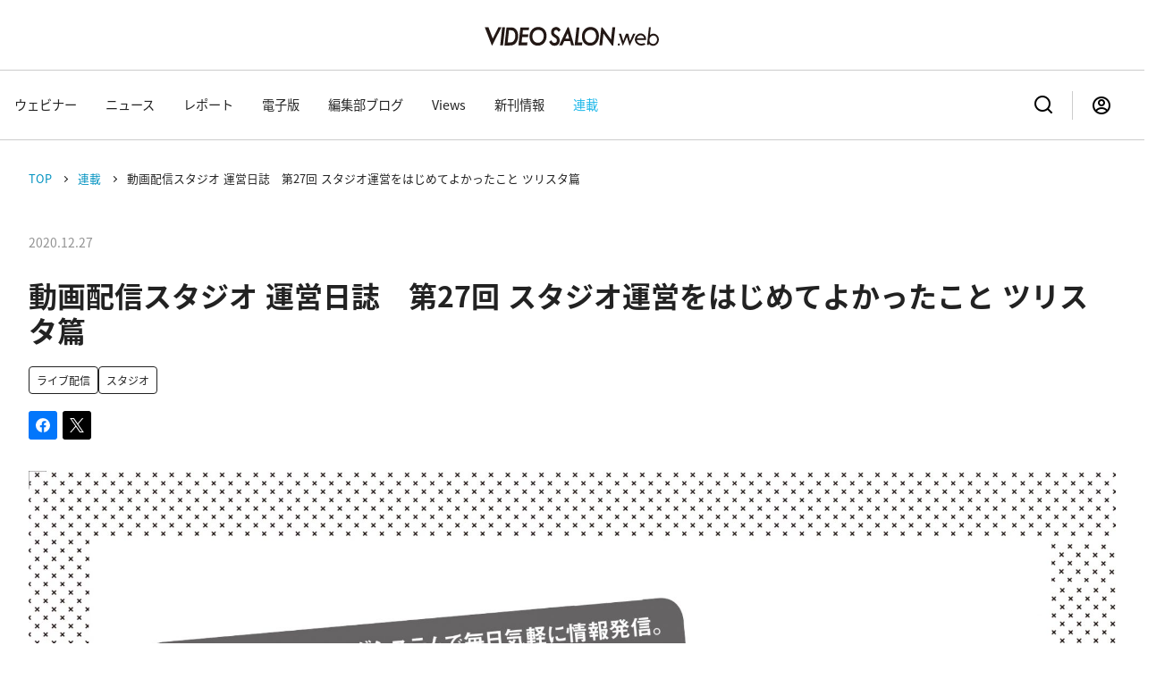

--- FILE ---
content_type: text/css
request_url: https://videosalon.jp/wp-content/plugins/my-snow-monkey/assets/css/style.css?ver=20251206-031809
body_size: 10191
content:
@charset "UTF-8";
/*!************************************************************************************************************************************************************************************************************************************************************************************************************************************************!*\
  !*** css ./node_modules/css-loader/dist/cjs.js??ruleSet[1].rules[1].use[1]!./node_modules/postcss-loader/dist/cjs.js??ruleSet[1].rules[1].use[2]!./node_modules/resolve-url-loader/index.js!./node_modules/sass-loader/dist/cjs.js??ruleSet[1].rules[1].use[4]!./node_modules/webpack-import-glob-loader/index.js!./resources/sass/style.scss ***!
  \************************************************************************************************************************************************************************************************************************************************************************************************************************************************/@import url(//fonts.googleapis.com/css2?family=Roboto+Condensed:ital,wght@0,700;1,700&display=swap);
/*!****************************************************************************************************************************************************************************************************************************************************************************************************************************************************!*\
  !*** css ./node_modules/css-loader/dist/cjs.js??ruleSet[1].rules[1].use[1]!./node_modules/postcss-loader/dist/cjs.js??ruleSet[1].rules[1].use[2]!./node_modules/resolve-url-loader/index.js!./node_modules/sass-loader/dist/cjs.js??ruleSet[1].rules[1].use[4]!./node_modules/webpack-import-glob-loader/index.js!./resources/sass/style.scss (1) ***!
  \****************************************************************************************************************************************************************************************************************************************************************************************************************************************************/:root{--_color-text:#222}@media (max-width:1023px){:root{--_space-unitless:1}}body{--wp--custom--has-sidebar-sidebar-basis:300px}body a{color:#0092c0}body a,body a img{transition:.3s}body a[target=_blank]:not(.no-icon):not(.maxbutton):after{content:"\f08e";display:inline-block;font-family:Font Awesome\ 6 Free;font-weight:900;height:1rem;margin-left:.5rem;width:1rem}body a[href$=".pdf"]:not(.no-icon):not(.maxbutton):after{content:"\f1c1";font-family:Font Awesome\ 6 Free;font-weight:400;margin-left:.5rem}body a:not(.wp-element-button):hover{text-decoration:none}body a:not(.wp-element-button):hover img{opacity:.8}.l-header{box-shadow:none}@media (max-width:1023px){.l-header{border-bottom:1px solid var(--wp--preset--color--sm-border);overflow:visible}.l-header .l-header__content{padding-bottom:12px;padding-top:12px}}@media (min-width:1024px){.l-header .l-header__content .l-center-header{border-bottom:1px solid var(--wp--preset--color--sm-border)}.l-header .l-header__content .l-center-header>.c-container{margin-left:calc(var(--_container-margin-left)*-1);margin-right:calc(var(--_container-margin-right)*-1);max-width:none}}@media (max-width:1023px){.l-header .l-header__content .l-center-header>.c-container{padding-left:8px;padding-right:8px}}@media (min-width:1024px){.l-header .l-header__content [data-has-global-nav=true] .l-center-header__row{margin-bottom:0;margin-top:0}}.l-header .l-header__content [data-has-global-nav=true] .l-center-header__row .c-row{margin:0}.l-header .l-header__content [data-has-global-nav=true] .l-center-header__row .c-row__col{padding:0}.l-header .l-header__content [data-has-global-nav=true] .l-center-header__row .c-row__col:first-child{display:none}@media (min-width:1024px){.l-header .l-header__content [data-has-global-nav=true] .l-center-header__row.l-center-header__row--menu{align-items:center;display:flex;justify-content:space-between;margin-inline:auto;max-width:var(--_global--container-max-width)}.l-header .l-header__content [data-has-global-nav=true] .l-center-header__row:first-child{border-bottom:1px solid var(--wp--preset--color--sm-border)}.l-header .l-header__content [data-has-global-nav=true] .l-center-header__row .c-site-branding{padding:20px 0}}@media (max-width:1023px){.l-header .l-header__content [data-has-global-nav=true] .l-center-header__row .c-site-branding{line-height:1;margin-left:0}.l-header .l-header__content [data-has-global-nav=true] .l-center-header__row .c-site-branding .c-site-branding__title{font-size:16px;line-height:1;text-align:left}}@media (min-width:1024px){.l-header .l-header__content [data-has-global-nav=true] .l-center-header__row .c-site-branding img{width:214px}}@media (max-width:1023px){.l-header .l-header__content [data-has-global-nav=true] .l-center-header__row .c-site-branding img{width:max(41.0256410256%,160px)}}.l-header .l-header__content .l-header__row{align-items:center;box-sizing:content-box;display:flex;justify-content:space-between;margin-left:auto;margin-right:auto;max-width:var(--wp--custom--content-width);padding:0 16px}.l-header .l-header__content .c-row__col--right-content{display:flex}.l-header .l-header__content .menu-list3{display:flex;list-style:none}.l-header .l-header__content .menu-list3 .menu-item{line-height:32px}.l-header .l-header__content .menu-list3 .menu-item:not(:last-child) a i{border-right:1px solid var(--wp--preset--color--sm-border);margin-right:16px;padding-right:20px}@media (max-width:1023px){.l-header .l-header__content .menu-list3 .menu-item:not(:last-child) a i{margin-right:8px;padding-right:14px}}.l-header .l-header__content .menu-list3 a{color:var(--wp--preset--color--black);font-size:24px;text-decoration:none}.l-header .l-header__content .menu-list3 i{padding:4px}.l-header .l-header__content .menu-list3 .js-toggle-btn a{pointer-events:none}.l-header .l-header__content .l-header__toggle-content{background-color:hsla(0,0%,100%,.96);display:none;padding:32px 16px;position:absolute;width:100%}@media (max-width:1023px){.l-header .l-header__content .l-header__toggle-content{top:60px}}.l-header .l-header__content .l-header__toggle-content .search-content{margin-inline:auto;max-width:min(45%,648px)}@media (max-width:1023px){.l-header .l-header__content .l-header__toggle-content .search-content{max-width:100%}}.l-header .l-header__content .c-hamburger-btn{padding:8px 7px}.l-header .l-header__content .c-hamburger-btn .c-hamburger-btn__bars{margin:0;width:18px}.l-header .l-header__content .c-hamburger-btn .c-hamburger-btn__label{display:none}.l-contents .l-contents__body .l-contents__container{padding-top:11px}.archive .l-contents .l-contents__body .l-contents__container{max-width:none}.archive .l-contents .l-contents__body .l-contents__container .l-contents__inner{max-width:var(--_container-max-width)}.l-contents .l-contents__body .l-contents__inner{margin-top:32px}@media (min-width:1024px){[data-has-sidebar=true] .l-contents .l-contents__body .l-contents__inner{row-gap:52px}}.home .l-contents .l-contents__body .l-contents__inner{margin-top:24px}@media (max-width:1023px){.home .l-contents .l-contents__body .l-contents__inner{margin-top:0}.l-contents .l-contents__body .l-contents__inner{gap:32px}.l-contents .l-contents__body .l-contents__thumbnail{margin-left:calc(var(--_container-margin-left)*-1);margin-right:calc(var(--_container-margin-right)*-1);max-width:none}.l-contents .l-contents__sidebar{margin-top:0}}.l-contents .l-contents__sidebar a[target=_blank]:after{display:none!important}.l-footer{background-color:var(--wp--preset--color--white);border-top:none}.l-footer ul{display:flex;flex-wrap:wrap;padding-left:0}@media (max-width:1023px){.l-footer ul{justify-content:center}}.l-footer ul li{list-style:none}.l-footer a{text-decoration:none}.l-footer .l-footer__inner{display:flex;margin-inline:auto;max-width:var(--_global--container-max-width)}@media (min-width:1024px){.l-footer .l-footer__inner{justify-content:space-between}}@media (max-width:1023px){.l-footer .l-footer__inner{align-items:center;flex-direction:column}}.l-footer .l-footer__inner .l-footer__col>:not(:first-child){margin-top:20px}@media (max-width:1023px){.l-footer .l-footer__inner .l-footer__col:not(:first-child),.l-footer .l-footer__inner .l-footer__col>:not(:first-child){margin-top:32px}}.l-footer .l-footer__background{background-color:var(--wp--preset--color--sm-gray-pale);padding:40px 32px}@media (max-width:1023px){.l-footer .l-footer__background{padding-bottom:32px;padding-top:32px}.l-footer .l-footer__background .l-footer__inner{margin-inline:auto;max-width:360px}}.l-footer .l-footer__background a{color:var(--wp--preset--color--sm-text)}.l-footer .l-footer__footer{padding:16px 32px 40px}@media (max-width:1023px){.l-footer .l-footer__footer{padding-bottom:16px}}.l-footer .l-footer__footer a{color:var(--wp--preset--color--black)}@media (min-width:1024px){.l-footer .menu-list1{gap:24px}}@media (max-width:1023px){.l-footer .menu-list1{justify-content:flex-start;row-gap:12px;width:100%}}.l-footer .menu-list1 .menu-item{font-size:14px;font-weight:700}@media (max-width:1023px){.l-footer .menu-list1 .menu-item{width:33.3333333333%}}.l-footer .menu-list2{font-size:14px}.l-footer .menu-list2 .menu-item:not(:last-child):after{content:"/";display:inline-block;margin-left:.5em;margin-right:.5em}.l-footer small{color:var(--wp--preset--color--black);font-size:12px}@media (max-width:1023px){.l-footer small{margin-top:24px}.l-body .hidden--sp{display:none!important}}.l-body .hidden--sp+.hidden--pc{margin-top:0!important}@media (min-width:1024px){.l-body .hidden--pc{display:none!important}}.l-body .hidden--pc+.hidden--sp{margin-top:0!important}.l-body .scroll-hint-icon-wrap.is-active .scroll-hint-icon-white{opacity:1}.l-body .scroll-hint-icon-wrap .scroll-hint-icon-white{background:hsla(0,0%,100%,.9)}@keyframes scroll-hint-appear{0%{opacity:0;transform:translateX(40px)}10%{opacity:1}50%,to{opacity:0;transform:translateX(-40px)}}.scroll-hint.is-right-scrollable{background:linear-gradient(270deg,rgba(0,0,0,.15),transparent 16px,transparent)}.scroll-hint.is-right-scrollable.is-left-scrollable{background:linear-gradient(90deg,rgba(0,0,0,.15),transparent 16px,transparent),linear-gradient(270deg,rgba(0,0,0,.15),transparent 16px,transparent)}.scroll-hint.is-left-scrollable{background:linear-gradient(90deg,rgba(0,0,0,.15),transparent 16px,transparent)}.scroll-hint-icon{background:rgba(0,0,0,.7);border-radius:5px;box-sizing:border-box;height:80px;left:calc(50% - 60px);opacity:0;padding:20px 10px 10px;position:absolute;text-align:center;top:calc(50% - 25px);transition:opacity .3s;width:120px}.scroll-hint-icon-wrap{height:100%;left:0;max-height:100%;pointer-events:none;position:absolute;top:0;width:100%}.scroll-hint-text{color:#fff;font-size:10px;margin-top:5px}.scroll-hint-icon-wrap.is-active .scroll-hint-icon{opacity:.8}.scroll-hint-icon:before{background-image:url([data-uri]);background-position:50%;background-repeat:no-repeat;background-size:contain;color:#fff;content:"";display:inline-block;height:40px;text-align:center;vertical-align:middle;width:40px}.scroll-hint-icon:after{background-image:url([data-uri]);background-repeat:no-repeat;content:"";display:block;height:14px;left:50%;margin-left:-20px;opacity:0;position:absolute;top:10px;transition-delay:2.4s;width:34px}.scroll-hint-icon-wrap.is-active .scroll-hint-icon:after{opacity:1}.scroll-hint-icon-wrap.is-active .scroll-hint-icon:before{animation:scroll-hint-appear 1.2s linear;animation-iteration-count:2}.scroll-hint-icon-white{background-color:#fff;box-shadow:0 4px 5px rgba(0,0,0,.4)}.scroll-hint-icon-white:before{background-image:url([data-uri])}.scroll-hint-icon-white:after{background-image:url([data-uri])}.scroll-hint-icon-white .scroll-hint-text{color:#000}.c-breadcrumbs .c-breadcrumbs__item:not(:last-child) a{color:#0092c0}.c-breadcrumbs .c-breadcrumbs__item:before{margin-left:8px;margin-right:8px}.l-body:not(.single) .l-container .l-contents .wp-block-buttons{margin-top:40px}.wp-block-buttons.wp-block-buttons--templates{display:flex;flex-wrap:wrap;gap:16px;justify-content:center;margin-top:40px}.wp-block-buttons .wp-block-button{width:min(280px,100%)}.wp-block-buttons .wp-block-button .wp-block-button__link{border-radius:0;padding:9px 28px 10px 16px;width:100%}.wp-block-buttons .wp-block-button.is-style-outline .wp-block-button__link{border-width:1px}.wp-block-buttons .wp-block-button.is-style-outline-arrow .wp-block-button__link{border:1px solid}.wp-block-buttons .wp-block-button.is-style-outline-arrow .wp-block-button__link span{display:inline-block;position:relative}.wp-block-buttons .wp-block-button.is-style-outline-arrow .wp-block-button__link span:after{border-right:1px solid;border-top:1px solid;content:"";display:inline-block;height:7px;margin-left:12px;position:absolute;right:-16px;top:50%;transform:rotate(45deg) translateY(-50%);width:7px}.wp-block-buttons .wp-block-button.is-style-outline-arrow .wp-block-button__link:not(.has-background){background-color:var(--wp--preset--color--white);background-image:none}.wp-block-buttons .wp-block-button.is-style-outline-arrow .wp-block-button__link:not(.has-text-color){color:currentColor}.wp-block-buttons .wp-block-button.is-style-default-arrow span{display:inline-block;position:relative}.wp-block-buttons .wp-block-button.is-style-default-arrow span:after{border-right:1px solid;border-top:1px solid;content:"";display:inline-block;height:7px;margin-left:12px;position:absolute;right:-16px;top:50%;transform:rotate(45deg) translateY(-50%);width:7px}.c-drawer{background-color:var(--wp--preset--color--white);bottom:unset;color:var(--wp--preset--color--black);left:0;top:-100%;transition:.3s;width:100%}.c-drawer[aria-hidden=false]{height:100%;top:60px;transition:.3s}.admin-bar .c-drawer[aria-hidden=false]{top:106px}.c-drawer .c-drawer__menu{padding:0}.c-drawer .c-drawer__menu .menu-item{border-bottom:1px dotted var(--wp--preset--color--sm-border);font-size:16px;padding:0}.c-drawer .c-drawer__menu .menu-item a{padding:14px 16px}.c-drawer .c-drawer__menu .menu-item a i{margin-right:8px}.c-drawer .c-drawer__menu .c-drawer__item{padding:0}.c-drawer .c-drawer__menu .c-drawer__item .p-search-form{margin-top:16px}.c-entries.c-entries--1{--entries--item-width:100%;margin-inline:auto}.c-entries.c-entries--1 .c-entries__item{margin-inline:auto;max-width:832px}.c-entries.c-entries--1 .c-entries__item .c-entry-summary__header .c-entry-summary__sub-title{font-size:18px}@media (min-width:1024px){.c-entries.c-entries--1 .c-entries__item .c-entry-summary__header .c-entry-summary__sub-title{display:-webkit-box;overflow:hidden;text-overflow:ellipsis;-webkit-box-orient:vertical;-webkit-line-clamp:1}}@media (max-width:1023px){.c-entries.c-entries--1 .c-entries__item .c-entry-summary__header .c-entry-summary__sub-title{font-size:16px}}.c-entries.c-entries--1 .c-entries__item .c-entry-summary__header .c-entry-summary__title{font-size:24px}@media (max-width:1023px){.c-entries.c-entries--1 .c-entries__item .c-entry-summary__header .c-entry-summary__title{font-size:18px}}@media (min-width:1024px){.c-entries.c-entries--2{--entries--item-width:50%}}.page .c-entries.c-entries--3 .c-entries__item{margin-top:0}.c-entries.c-entries--row{--entries--item-width:100%;margin-left:0;margin-right:0}.c-entries.c-entries--row .c-entries__item{border-top:1px dashed var(--wp--preset--color--sm-sub-text);margin-bottom:0;margin-top:0;padding:16px 0}@media (min-width:1024px){.c-entries.c-entries--row .c-entries__item:last-child{border-bottom:1px dashed var(--wp--preset--color--sm-sub-text)}}.c-entries.c-entries--row .c-entries__item:not(:last-child){margin-bottom:0}@media (min-width:1024px){.c-entries.c-entries--row .c-entries__item .c-entry-summary{align-items:center;display:flex;flex-direction:row;gap:28px}.c-entries.c-entries--row .c-entries__item .c-entry-summary>a:first-child{width:31.25%}}.c-entries.c-entries--row .c-entries__item .c-entry-summary__body{flex:1 1 0}.c-entries.c-entries--row .c-entries__item .c-entry-summary__figure{margin-bottom:0}.c-entries.c-entries--row-webinar .c-entries__item .tag-list{margin-top:8px}.c-entries.c-entries--row-webinar .c-entries__item .c-entry-summary__meta{margin-top:0}.c-entries.c-entries--row-webinar .c-entries__item .c-entry-summary__meta .c-meta .c-meta__item--published{color:var(--wp--preset--color--sm-text)}.l-body .l-container .l-contents .c-entries.c-entries--row-pickup .c-entries__item{border-top:none;max-width:var(--_container-max-width);padding-bottom:32px;padding-top:32px}.l-body .l-container .l-contents .c-entries.c-entries--row-pickup .c-entries__item:first-child{padding-top:0}.l-body .l-container .l-contents .c-entries.c-entries--row-pickup .c-entries__item:last-child{border-bottom:1px solid var(--wp--preset--color--sm-border)}@media (min-width:1024px){.l-body .l-container .l-contents .c-entries.c-entries--row-pickup .c-entries__item .c-entry-summary>:first-child{width:48.7980769231%}.l-body .l-container .l-contents .c-entries.c-entries--row-pickup .c-entries__item .c-entry-summary>:last-child{width:48.6378205128%}.l-body .l-container .l-contents .c-entries.c-entries--row-pickup .c-entries__item .c-entry-summary .c-entry-summary__body{height:100%}.l-body .l-container .l-contents .c-entries.c-entries--row-pickup .c-entries__item .c-entry-summary .c-entry-summary__body>a{height:100%;justify-content:space-between}.l-body .l-container .l-contents .c-entries.c-entries--row-pickup .c-entries__item .c-entry-summary .c-entry-summary__body .c-entry-summary__header:before{color:var(--wp--preset--color--sm-accent);content:"PICK UP";display:inline-block;font-size:24px;font-weight:700;margin-bottom:12px}}.l-body .l-container .l-contents .c-entries.c-entries--row-pickup .c-entries__item .c-entry-summary .c-entry-summary__body .c-entry-summary__header>p:not([class]){color:var(--wp--preset--color--sm-sub-text);margin-top:16px}@media (min-width:1024px){.l-body .l-container .l-contents .c-entries.c-entries--row-pickup .c-entries__item .c-entry-summary .c-entry-summary__body .c-entry-summary__meta{justify-content:flex-end}}.c-entries.c-entries--top .c-entries__item .c-entry-summary__labels{position:static}.c-entries:not(.c-entries--top) .c-entries__item .c-entry-summary__title{color:var(--wp--preset--color--sm-text)!important}@media (max-width:767px){.home .c-entries.c-entries--rich-media{--entries--item-width:100%}}@media (min-width:1024px){[data-has-sidebar=true] .c-entries.c-entries--rich-media{--entries--item-width:33.33333%}}@media (max-width:767px){[data-has-sidebar=true] .c-entries{--entries--item-width:100%}}[data-has-sidebar=true] .c-entries.c-entries--1{--entries--item-width:100%}@media (min-width:1024px){[data-has-sidebar=true] .c-entries.c-entries--2{--entries--item-width:50%}.c-entries .c-entries__item{display:flex;flex-direction:column}}@media (max-width:1023px){.c-entries .c-entries__item:not(:last-child){margin-bottom:24px}}@media (min-width:1024px){.c-entries .c-entries__item .c-entry-summary{display:flex;flex-direction:column;flex-grow:1}}.c-entries .c-entries__item .c-entry-summary__row{align-items:center;display:flex;gap:8px;margin-bottom:8px}.c-entries .c-entries__item .c-entry-summary__row .c-entry-summary__number{font-size:18px;font-weight:700}.c-entries .c-entries__item a{color:var(--wp--preset--color--sm-text);text-decoration:none}@media (min-width:1024px){.c-entries .c-entries__item .c-entry-summary__body,.c-entries .c-entries__item .c-entry-summary__body a{display:flex;flex-direction:column;flex-grow:1}}.c-entries .c-entries__item .c-entry-summary__figure{aspect-ratio:197/131;margin-bottom:8px}.c-entries .c-entries__item .c-entry-summary__figure:before{display:none}.c-entries .c-entries__item .c-entry-summary__figure img{position:static}.c-entries .c-entries__item .c-entry-summary__figure .c-entry-summary__pr{bottom:8px;position:absolute;right:7px}.c-entries .c-entries__item .c-entry-summary__header{margin-bottom:0}.c-entries .c-entries__item .c-entry-summary__header .c-entry-summary__title{display:-webkit-box;font-size:16px;overflow:hidden;text-overflow:ellipsis;-webkit-box-orient:vertical;-webkit-line-clamp:3;margin-top:4px}.c-entries .c-entries__item .c-entry-summary__header .c-entry-summary__sub-title{color:var(--wp--preset--color--sm-sub-text);display:-webkit-box;font-size:14px;font-weight:700;margin-top:8px;overflow:hidden;text-overflow:ellipsis;-webkit-box-orient:vertical;-webkit-line-clamp:2}.c-entries .c-entries__item .c-entry-summary__description{color:var(--wp--preset--color--sm-sub-text);font-size:14px;margin-top:8px}.c-entries .c-entries__item .c-entry-summary__labels{bottom:8px;display:flex;gap:8px;position:absolute;right:9px}.c-entries .c-entries__item .c-entry-summary__labels .c-entry-summary__label{color:var(--wp--preset--color--white);display:inline-block;font-size:12px;padding:2px 6px}.c-entries .c-entries__item .c-entry-summary__labels .c-entry-summary__label--text{background-color:#8a77a1}.c-entries .c-entries__item .c-entry-summary__labels .c-entry-summary__label--event{background-color:#f2ad29}.c-entries .c-entries__item .c-entry-summary__labels .c-entry-summary__label--pr{background-color:var(--wp--preset--color--sm-accent)}.c-entries .c-entries__item .c-entry-summary__information{display:flex;justify-content:space-between}.c-entries .c-entries__item .c-entry-summary__meta{justify-content:flex-start;margin-top:8px}.c-entries .c-entries__item .c-entry-summary__meta .c-meta .c-meta__item--published{color:var(--wp--preset--color--sm-sub-text);font-size:14px;font-weight:400}.c-entries .c-entries__item .c-entry-summary__category{display:flex;font-size:14px;list-style:none;margin-bottom:4px;padding-left:0}.c-entries .c-entries__item .c-entry-summary__category>li:not(:last-child):after{content:"/";margin-left:.3em;margin-right:.3em}.c-entries .c-entries__item .c-entry-summary__streaming{color:var(--wp--preset--color--sm-accent);font-weight:700;line-height:1.48;margin-bottom:4px;min-height:1em}.c-entries .c-entries__item .c-entry-summary__streaming span{font-size:14px}.c-entries .c-entries__item .c-entry-summary__instructor{font-size:14px;margin-top:8px}@media (max-width:1023px){.page:not(.home) .c-entry .c-entry__body .c-entry__content h2,.single .c-entry .c-entry__body .c-entry__content h2{font-size:21px}}.page:not(.home) .c-entry .c-entry__body .c-entry__content h2.is-style-default,.page:not(.home) .c-entry .c-entry__body .c-entry__content h2:not([class*=is-style-]),.single .c-entry .c-entry__body .c-entry__content h2.is-style-default,.single .c-entry .c-entry__body .c-entry__content h2:not([class*=is-style-]){padding-bottom:16px;position:relative}.page:not(.home) .c-entry .c-entry__body .c-entry__content h2.is-style-default:after,.page:not(.home) .c-entry .c-entry__body .c-entry__content h2:not([class*=is-style-]):after,.single .c-entry .c-entry__body .c-entry__content h2.is-style-default:after,.single .c-entry .c-entry__body .c-entry__content h2:not([class*=is-style-]):after{border-top:1px solid var(--wp--preset--color--sm-accent);bottom:0;content:"";display:inline-block;left:0;position:absolute;width:80px}.page:not(.home) .c-entry .c-entry__body .c-entry__content h3.is-style-default,.page:not(.home) .c-entry .c-entry__body .c-entry__content h3:not([class*=is-style-]),.single .c-entry .c-entry__body .c-entry__content h3.is-style-default,.single .c-entry .c-entry__body .c-entry__content h3:not([class*=is-style-]){border:none;color:var(--wp--preset--color--sm-accent);font-size:18px;padding-bottom:0}.page:not(.home) .c-entry .c-entry__body .c-entry__content h4.is-style-default span,.page:not(.home) .c-entry .c-entry__body .c-entry__content h4:not([class*=is-style-]) span,.single .c-entry .c-entry__body .c-entry__content h4.is-style-default span,.single .c-entry .c-entry__body .c-entry__content h4:not([class*=is-style-]) span{border-bottom:1px solid var(--wp--preset--color--sm-accent);display:inline-block;padding-bottom:4px}.page:not(.home) .c-entry .c-entry__body .c-entry__content h5.is-style-default,.page:not(.home) .c-entry .c-entry__body .c-entry__content h5:not([class*=is-style-]),.single .c-entry .c-entry__body .c-entry__content h5.is-style-default,.single .c-entry .c-entry__body .c-entry__content h5:not([class*=is-style-]){font-size:18px}.page:not(.home) .c-entry .c-entry__body .c-entry__content>*,.single .c-entry .c-entry__body .c-entry__content>*{margin-bottom:0}.page:not(.home) .c-entry .c-entry__body .c-entry__content>:not(:first-child),.single .c-entry .c-entry__body .c-entry__content>:not(:first-child){margin-top:32px}.page:not(.home) .c-entry .c-entry__body .c-entry__content>.wp-block-heading+:not(.wp-block-heading),.page:not(.home) .c-entry .c-entry__body .c-entry__content>p:not([class]),.single .c-entry .c-entry__body .c-entry__content>.wp-block-heading+:not(.wp-block-heading),.single .c-entry .c-entry__body .c-entry__content>p:not([class]){margin-top:16px}.page:not(.home) .c-entry .c-entry__body .c-entry__content .wp-block-image .wp-element-caption,.single .c-entry .c-entry__body .c-entry__content .wp-block-image .wp-element-caption{font-size:14px;margin-top:8px}.page:not(.home) .c-entry .c-entry__body .c-entry__content .wp-block-buttons,.single .c-entry .c-entry__body .c-entry__content .wp-block-buttons{gap:24px}@media (max-width:1023px){.page:not(.home) .c-entry .c-entry__body .c-entry__content .wp-block-buttons,.single .c-entry .c-entry__body .c-entry__content .wp-block-buttons{gap:32px;justify-content:center}}.page:not(.home) .c-entry .c-entry__body .c-entry__content>table,.single .c-entry .c-entry__body .c-entry__content>table{display:block;height:100%!important;overflow-x:auto;width:100%}.page:not(.home) .c-entry .c-entry__body .c-entry__content>table tbody,.single .c-entry .c-entry__body .c-entry__content>table tbody{display:block}.page:not(.home) .c-entry .c-entry__body .c-entry__content .tablepress,.page:not(.home) .c-entry .c-entry__body .c-entry__content .wp-block-table,.single .c-entry .c-entry__body .c-entry__content .tablepress,.single .c-entry .c-entry__body .c-entry__content .wp-block-table{--head-bg-color:#e4eaec}.page:not(.home) .c-entry .c-entry__body .c-entry__content .tablepress.is-style-auto-width-table table,.page:not(.home) .c-entry .c-entry__body .c-entry__content .wp-block-table.is-style-auto-width-table table,.single .c-entry .c-entry__body .c-entry__content .tablepress.is-style-auto-width-table table,.single .c-entry .c-entry__body .c-entry__content .wp-block-table.is-style-auto-width-table table{width:auto}.page:not(.home) .c-entry .c-entry__body .c-entry__content .tablepress.is-style-auto-width-table td,.page:not(.home) .c-entry .c-entry__body .c-entry__content .tablepress.is-style-auto-width-table th,.page:not(.home) .c-entry .c-entry__body .c-entry__content .wp-block-table.is-style-auto-width-table td,.page:not(.home) .c-entry .c-entry__body .c-entry__content .wp-block-table.is-style-auto-width-table th,.single .c-entry .c-entry__body .c-entry__content .tablepress.is-style-auto-width-table td,.single .c-entry .c-entry__body .c-entry__content .tablepress.is-style-auto-width-table th,.single .c-entry .c-entry__body .c-entry__content .wp-block-table.is-style-auto-width-table td,.single .c-entry .c-entry__body .c-entry__content .wp-block-table.is-style-auto-width-table th{min-width:auto}@media (max-width:1023px){.page:not(.home) .c-entry .c-entry__body .c-entry__content .tablepress.is-style-auto-width-table td,.page:not(.home) .c-entry .c-entry__body .c-entry__content .tablepress.is-style-auto-width-table th,.page:not(.home) .c-entry .c-entry__body .c-entry__content .wp-block-table.is-style-auto-width-table td,.page:not(.home) .c-entry .c-entry__body .c-entry__content .wp-block-table.is-style-auto-width-table th,.single .c-entry .c-entry__body .c-entry__content .tablepress.is-style-auto-width-table td,.single .c-entry .c-entry__body .c-entry__content .tablepress.is-style-auto-width-table th,.single .c-entry .c-entry__body .c-entry__content .wp-block-table.is-style-auto-width-table td,.single .c-entry .c-entry__body .c-entry__content .wp-block-table.is-style-auto-width-table th{min-width:150px}}.page:not(.home) .c-entry .c-entry__body .c-entry__content .tablepress td,.page:not(.home) .c-entry .c-entry__body .c-entry__content .tablepress th,.page:not(.home) .c-entry .c-entry__body .c-entry__content .wp-block-table td,.page:not(.home) .c-entry .c-entry__body .c-entry__content .wp-block-table th,.single .c-entry .c-entry__body .c-entry__content .tablepress td,.single .c-entry .c-entry__body .c-entry__content .tablepress th,.single .c-entry .c-entry__body .c-entry__content .wp-block-table td,.single .c-entry .c-entry__body .c-entry__content .wp-block-table th{min-width:297px;padding:8px 12px}.page:not(.home) .c-entry .c-entry__body .c-entry__content .tablepress thead,.page:not(.home) .c-entry .c-entry__body .c-entry__content .wp-block-table thead,.single .c-entry .c-entry__body .c-entry__content .tablepress thead,.single .c-entry .c-entry__body .c-entry__content .wp-block-table thead{background-color:var(--head-bg-color);border:none}.page:not(.home) .c-entry .c-entry__body .c-entry__content .tablepress thead th,.page:not(.home) .c-entry .c-entry__body .c-entry__content .wp-block-table thead th,.single .c-entry .c-entry__body .c-entry__content .tablepress thead th,.single .c-entry .c-entry__body .c-entry__content .wp-block-table thead th{border:1px solid var(--wp--preset--color--sm-border);color:var(--wp--preset--color--black)}.page:not(.home) .c-entry .c-entry__body .c-entry__content .tablepress td,.page:not(.home) .c-entry .c-entry__body .c-entry__content .wp-block-table td,.single .c-entry .c-entry__body .c-entry__content .tablepress td,.single .c-entry .c-entry__body .c-entry__content .wp-block-table td{border:1px solid var(--wp--preset--color--sm-border)}.page:not(.home) .c-entry .c-entry__body .c-entry__content .smb-accordion,.single .c-entry .c-entry__body .c-entry__content .smb-accordion{background-color:var(--wp--preset--color--sm-gray-pale);border-radius:8px;margin-bottom:32px}.page:not(.home) .c-entry .c-entry__body .c-entry__content .smb-accordion .smb-accordion__item__control:checked+.smb-accordion__item__title,.single .c-entry .c-entry__body .c-entry__content .smb-accordion .smb-accordion__item__control:checked+.smb-accordion__item__title{padding-bottom:0}.page:not(.home) .c-entry .c-entry__body .c-entry__content .smb-accordion .smb-accordion__item__title,.single .c-entry .c-entry__body .c-entry__content .smb-accordion .smb-accordion__item__title{background-color:transparent;padding:32px 24px;position:relative}@media (max-width:1023px){.page:not(.home) .c-entry .c-entry__body .c-entry__content .smb-accordion .smb-accordion__item__title,.single .c-entry .c-entry__body .c-entry__content .smb-accordion .smb-accordion__item__title{padding:24px 16px}}.page:not(.home) .c-entry .c-entry__body .c-entry__content .smb-accordion .smb-accordion__item__title .smb-accordion__item__title__label,.single .c-entry .c-entry__body .c-entry__content .smb-accordion .smb-accordion__item__title .smb-accordion__item__title__label{border-bottom:1px dashed var(--wp--preset--color--sm-sub-text);font-weight:700;padding-bottom:12px;text-decoration:underline}.page:not(.home) .c-entry .c-entry__body .c-entry__content .smb-accordion .smb-accordion__item__title .smb-accordion__item__title__icon,.single .c-entry .c-entry__body .c-entry__content .smb-accordion .smb-accordion__item__title .smb-accordion__item__title__icon{color:var(--wp--preset--color--black);position:absolute;right:34px;top:50%;transform:translateY(-50%)}@media (max-width:1023px){.page:not(.home) .c-entry .c-entry__body .c-entry__content .smb-accordion .smb-accordion__item__title .smb-accordion__item__title__icon,.single .c-entry .c-entry__body .c-entry__content .smb-accordion .smb-accordion__item__title .smb-accordion__item__title__icon{right:16px;top:calc(50% - 3px)}}.page:not(.home) .c-entry .c-entry__body .c-entry__content .smb-accordion .smb-accordion__item__title .smb-accordion__item__title__icon svg,.single .c-entry .c-entry__body .c-entry__content .smb-accordion .smb-accordion__item__title .smb-accordion__item__title__icon svg{vertical-align:baseline}.page:not(.home) .c-entry .c-entry__body .c-entry__content .smb-accordion .smb-accordion__item__body,.single .c-entry .c-entry__body .c-entry__content .smb-accordion .smb-accordion__item__body{padding-top:0}.page:not(.home) .c-entry .c-entry__body .c-entry__content .smb-accordion .smb-accordion__item__body>:not(:first-child),.page:not(.home) .c-entry .c-entry__body .c-entry__content .smb-accordion .smb-accordion__item__body>ul li,.page:not(.home) .c-entry .c-entry__body .c-entry__content>div:not([class]) *,.single .c-entry .c-entry__body .c-entry__content .smb-accordion .smb-accordion__item__body>:not(:first-child),.single .c-entry .c-entry__body .c-entry__content .smb-accordion .smb-accordion__item__body>ul li,.single .c-entry .c-entry__body .c-entry__content>div:not([class]) *{margin-top:16px}.page:not(.home) .c-entry .c-entry__body .c-entry__content>div:not([class]) * img,.single .c-entry .c-entry__body .c-entry__content>div:not([class]) * img{margin-top:0}.p-archive+.c-pagination{margin-top:40px}.c-pagination .nav-links{font-size:14px}.c-pagination .nav-links .c-pagination__item,.c-pagination .nav-links .c-pagination__item-ellipsis,.c-pagination .nav-links .c-pagination__item-link{color:var(--wp--preset--color--black);height:48px}.c-pagination .nav-links .c-pagination__item-ellipsis,.c-pagination .nav-links .c-pagination__item-link{background-color:var(--wp--preset--color--white)}.c-pagination .nav-links .current{background-color:var(--wp--preset--color--sm-gray-pale);font-weight:700}@media (min-width:1024px){.wp-block-columns.is-sidebar{gap:min(4.1666666667%,52px)}}@media (max-width:1023px){.wp-block-columns.is-sidebar{flex-wrap:wrap!important}.wp-block-columns.is-sidebar .wp-block-column{flex-basis:auto}}@media (min-width:1024px){.wp-block-columns.is-sidebar .wp-block-column:first-child{flex-basis:71.7948717949%}.wp-block-columns.is-sidebar .wp-block-column:last-child{flex-basis:24.0384615385%;min-width:300px}}.content-header{margin-bottom:32px;margin-top:14px}@media (max-width:1023px){.content-header{margin-top:19px}}.content-header .content-header__pr{background-color:var(--wp--preset--color--sm-accent);color:var(--wp--preset--color--white);font-size:12px;padding:2px 6px}.content-header .content-header__date{color:var(--wp--preset--color--sm-sub-text);font-size:14px}.content-header .content-header__streaming{color:var(--wp--preset--color--sm-accent);font-weight:700}.content-header .content-header__row{align-items:center;display:flex;gap:8px;margin-bottom:16px;margin-top:16px}.content-header .content-header__number{font-size:24px;font-weight:700}.content-header .content-header__sub-title{color:var(--wp--preset--color--sm-sub-text);font-size:24px;font-weight:700;margin-top:8px}@media (max-width:1023px){.content-header .content-header__sub-title{font-size:18px}}.content-header .content-header__title{align-items:baseline;display:flex;margin-top:8px}@media (max-width:1023px){.content-header .content-header__title{font-size:24px}}.content-header .content-header__title span{color:var(--wp--preset--color--sm-sub-text);font-weight:700;margin-left:12px}@media (min-width:1024px){.content-header .content-header__title span{font-size:18px}}.content-header .content-header__title+.c-entries{margin-top:32px}@media (max-width:1023px){.content-header .content-header__title+.c-entries{margin-top:24px}}.content-header .c-entry-tags,.content-header .content-header__instructor{margin-top:16px}.content-header .content-header__thumbnail{margin-left:calc(var(--_container-margin-left)*-1);margin-right:calc(var(--_container-margin-right)*-1);max-width:none}.floating{bottom:24px;height:100%;max-height:200px;max-width:100vw;position:fixed;right:44px;transition:.3s;z-index:999}.wp-admin .floating{display:none}@media (max-width:1023px){.floating{bottom:0;right:0;width:100%}}.floating .floating__content.is-active a{opacity:1;z-index:9}.floating .floating__content.is-active .floating__close{opacity:1}.floating .floating__close{background-color:var(--wp--preset--color--sm-text);border-radius:50%;color:var(--wp--preset--color--white);display:block;height:32px;opacity:0;position:absolute;top:-16px;width:32px;z-index:99}@media (min-width:1024px){.floating .floating__close{right:-16px}}@media (max-width:1023px){.floating .floating__close{right:0}}.floating .floating__close i{font-size:20px;left:50%;position:absolute;top:50%;transform:translate(-50%,-50%)}.floating a{opacity:0;position:absolute;right:0;top:0;transition:.3s}@media (max-width:1023px){.floating a{display:flex;justify-content:center}}.floating .floating__image{filter:drop-shadow(0 4px 4px rgba(0,0,0,.4));max-height:200px;max-width:100vw;-o-object-fit:contain;object-fit:contain;width:auto}.p-search-form .c-input-group{border-radius:4px}.p-search-form .c-input-group .c-input-group__field input{background-color:var(--wp--preset--color--sm-sub-accent);border:none;box-shadow:none;line-height:1.1875;padding:7px 12px 6px}.p-search-form .c-input-group .c-input-group__field input::-moz-placeholder{color:#939393}.p-search-form .c-input-group .c-input-group__field input::placeholder{color:#939393}.p-search-form .c-input-group .c-input-group__btn{background-color:var(--wp--preset--color--sm-sub-accent);border:none;font-size:24px;padding:4px 12px}.wp-block-group.alignfull>*{max-width:var(--wp--style--global--content-size)}h1.is-accent-color,h2.is-accent-color,h3.is-accent-color,h4.is-accent-color,h5.is-accent-color,h6.is-accent-color{color:var(--wp--preset--color--sm-accent)}h2{font-size:24px;line-height:1.48}.l-body .l-container .l-contents h2{background-color:transparent;border-left:none;padding:0}.l-body:not(.single) .l-container .l-contents h2{margin-bottom:24px}h2 i{margin-right:8px}@media (min-width:1024px){.wp-block-heading.wp-block-heading--pickup{display:none}}.c-entry-tags,.tag-list{display:flex;flex-wrap:wrap;gap:12px;list-style:none;padding-left:0}.c-entry-tags .tag-cloud-link,.c-entry-tags:not(.tag-list--theme):not(.tag-list--no-bg) .tag-list__item,.tag-list .tag-cloud-link,.tag-list:not(.tag-list--theme):not(.tag-list--no-bg) .tag-list__item{background-color:var(--wp--preset--color--white);border:1px solid var(--wp--preset--color--sm-text);border-radius:4px;font-size:12px;line-height:1.48;padding:6px 8px}.c-entry-tags .tag-cloud-link,.tag-list .tag-cloud-link{font-size:12px!important}.c-entry-tags.tag-list--theme .tag-list__item,.tag-list.tag-list--theme .tag-list__item{background-color:var(--wp--preset--color--sm-yellow);font-size:14px;padding:2px 6px}.c-entry-tags a,.tag-list a{color:var(--wp--preset--color--sm-text);display:block;text-decoration:none}.c-entry-tags a:before,.tag-list a:before{display:none}body .wp-block-tag-cloud{gap:12px}body .wp-block-tag-cloud a{background-color:var(--wp--preset--color--white);border:1px solid var(--wp--preset--color--sm-text);border-radius:4px;font-size:12px;line-height:1.48;padding:6px 8px}body .wp-block-tag-cloud a:before{content:none}.sns-list{font-size:24px;gap:24px}.sns-list .menu-item{display:flex}.sns-list .menu-item a{align-items:center;display:flex}.sns-list .menu-item a[target=_blank]:after{display:none!important}.sns-list .youtube{color:#282828}.sns-list .bookmark{background-image:url(/wp-content/plugins/my-snow-monkey/assets/images/icon/bookmark.svg);background-repeat:no-repeat;background-size:contain;content:"";display:inline-block;height:24px;width:24px}.lp{background-color:#fce971}.lp .l-container .l-contents .l-contents__body .l-contents__inner .c-entry{color:var(--wp--preset--color--black)}.lp .l-container .l-contents .l-contents__body .l-contents__inner .c-entry .section{padding-left:16px;padding-right:16px}.lp .l-container .l-contents .l-contents__body .l-contents__inner .c-entry .section>ul{font-size:32px;margin-top:57px}@media (max-width:1023px){.lp .l-container .l-contents .l-contents__body .l-contents__inner .c-entry .section>ul{font-size:16px;margin-top:29px}}.lp .l-container .l-contents .l-contents__body .l-contents__inner .c-entry .section>ul>li:not(:first-child){margin-top:13px}.lp .l-container .l-contents .l-contents__body .l-contents__inner .c-entry .section>ul>li>ul{font-size:24px;list-style:none;padding-left:0}@media (max-width:1023px){.lp .l-container .l-contents .l-contents__body .l-contents__inner .c-entry .section>ul>li>ul{font-size:12px}}.lp .l-container .l-contents .l-contents__body .l-contents__inner .c-entry .section>ul>li>ul>li{margin-top:0}.lp .l-container .l-contents .l-contents__body .l-contents__inner .c-entry .section .lp-notice-list{list-style:none;margin-top:34px;padding-left:0}.lp .l-container .l-contents .l-contents__body .l-contents__inner .c-entry .section .lp-notice-list li{font-size:18px}@media (max-width:1023px){.lp .l-container .l-contents .l-contents__body .l-contents__inner .c-entry .section .lp-notice-list li{font-size:12px}}.lp .l-container .l-contents .l-contents__body .l-contents__inner .c-entry h2{background-color:var(--wp--preset--color--black);color:var(--wp--preset--color--white);font-size:32px;margin-top:112px;padding:0 24px}@media (max-width:1023px){.lp .l-container .l-contents .l-contents__body .l-contents__inner .c-entry h2{font-size:16px;margin-top:56px;padding:2px 8px}}.lp .l-container .l-contents .l-contents__body .l-contents__inner .c-entry h2:after{content:none}.lp .l-container .l-contents .l-contents__body .l-contents__inner .c-entry h3{color:var(--wp--preset--color--black);font-size:28px;margin-top:28px}@media (max-width:1023px){.lp .l-container .l-contents .l-contents__body .l-contents__inner .c-entry h3{font-size:18px}}.lp .l-container .l-contents .l-contents__body .l-contents__inner .c-entry h3:before{content:"●"}.lp .l-container .l-contents .l-contents__body .l-contents__inner .c-entry .wp-block-buttons .wp-block-button{position:relative}@media (min-width:1024px){.lp .l-container .l-contents .l-contents__body .l-contents__inner .c-entry .wp-block-buttons .wp-block-button{min-width:549px}}@media (max-width:1023px){.lp .l-container .l-contents .l-contents__body .l-contents__inner .c-entry .wp-block-buttons .wp-block-button{width:auto}}.lp .l-container .l-contents .l-contents__body .l-contents__inner .c-entry .wp-block-buttons .wp-block-button:after{background:var(--wp--preset--color--black);border-radius:8px;content:"";display:block;height:100%;left:0;position:absolute;top:6px;width:calc(100% + 6px);z-index:-1}.lp .l-container .l-contents .l-contents__body .l-contents__inner .c-entry .wp-block-buttons .wp-block-button.black:after{background:#13aae5}.lp .l-container .l-contents .l-contents__body .l-contents__inner .c-entry .wp-block-buttons .wp-block-button.black .wp-block-button__link{background:var(--wp--preset--color--black)}.lp .l-container .l-contents .l-contents__body .l-contents__inner .c-entry .wp-block-buttons .wp-block-button__link{background:#13aae5;border-radius:8px;font-size:28px;font-weight:700;padding:10px 16px}@media (max-width:1023px){.lp .l-container .l-contents .l-contents__body .l-contents__inner .c-entry .wp-block-buttons .wp-block-button__link{font-size:16px}}.lp .l-container .l-contents .l-contents__body .l-contents__inner .c-entry .wp-block-buttons .wp-block-button__link[href$=".pdf"]:after,.lp .l-container .l-contents .l-contents__body .l-contents__inner .c-entry .wp-block-buttons .wp-block-button__link[target=_blank]:after{content:none}.lp .l-container .l-contents .l-contents__body .l-contents__inner .c-entry .wp-block-image.alignfull{margin-top:112px}@media (max-width:1023px){.lp .l-container .l-contents .l-contents__body .l-contents__inner .c-entry .wp-block-image.alignfull{margin-top:56px}}.lp .l-container .l-contents .l-contents__body .l-contents__inner .c-entry .heading1{margin-bottom:40px}@media (max-width:1023px){.lp .l-container .l-contents .l-contents__body .l-contents__inner .c-entry .heading1{margin-bottom:28px}}.lp .l-container .l-contents .l-contents__body .l-contents__inner .c-entry .lp-plan{font-weight:700;margin-top:32px}@media (min-width:1024px){.lp .l-container .l-contents .l-contents__body .l-contents__inner .c-entry .lp-plan{align-items:center;display:flex;font-size:40px}.lp .l-container .l-contents .l-contents__body .l-contents__inner .c-entry .lp-plan .lp-plan__name{font-size:24px;margin-right:16px;min-width:189px}}@media (max-width:1023px){.lp .l-container .l-contents .l-contents__body .l-contents__inner .c-entry .lp-plan .lp-plan__name{display:block;width:100%}}.lp .l-container .l-contents .l-contents__body .l-contents__inner .c-entry .lp-plan .lp-plan__price{background:linear-gradient(transparent 58%,rgba(85,184,221,.3) 0);display:inline-block;padding-right:.5em}@media (min-width:1024px){.lp .l-container .l-contents .l-contents__body .l-contents__inner .c-entry .lp-plan .lp-plan__tax{font-size:24px}}.lp .l-container .l-contents .l-contents__body .l-contents__inner .c-entry .lp-discount{margin-top:48px;padding:24px}@media (max-width:1023px){.lp .l-container .l-contents .l-contents__body .l-contents__inner .c-entry .lp-discount{margin-top:32px;padding:16px}}.lp .l-container .l-contents .l-contents__body .l-contents__inner .c-entry .lp-discount .lp-discount__heading{font-size:34px}@media (max-width:1023px){.lp .l-container .l-contents .l-contents__body .l-contents__inner .c-entry .lp-discount .lp-discount__heading{font-size:20px}}@media (min-width:1024px){.lp .l-container .l-contents .l-contents__body .l-contents__inner .c-entry .lp-discount .lp-discount__description{font-size:24px}}.lp .l-container .l-contents .l-contents__body .l-contents__inner .c-entry .lp-discount .lp-discount__description a{text-decoration:none}.lp .l-container .l-contents .l-contents__body .l-contents__inner .c-entry .lp-discount .lp-discount__description a[href$=".pdf"]:after,.lp .l-container .l-contents .l-contents__body .l-contents__inner .c-entry .lp-discount .lp-discount__description a[target=_blank]:after{content:none}.lp .l-container .l-contents .l-contents__body .l-contents__inner .c-entry .lp-sample-thumbnail{margin-top:136px;position:relative}@media (max-width:1023px){.lp .l-container .l-contents .l-contents__body .l-contents__inner .c-entry .lp-sample-thumbnail{margin-top:73px}}.lp .l-container .l-contents .l-contents__body .l-contents__inner .c-entry .lp-sample-thumbnail .lp-sample-thumbnail__badge{left:50%;margin:0 auto;max-width:1168px;position:absolute;top:0;transform:translateX(-50%);width:100%;z-index:1}.lp .l-container .l-contents .l-contents__body .l-contents__inner .c-entry .lp-sample-thumbnail .lp-sample-thumbnail__badge img{position:absolute;right:0;top:-123px}@media (max-width:1023px){.lp .l-container .l-contents .l-contents__body .l-contents__inner .c-entry .lp-sample-thumbnail .lp-sample-thumbnail__badge img{max-width:133px;right:13px;top:-66.5px}}.lp .l-container .l-contents .l-contents__body .l-contents__inner .c-entry .wp-block-lazyblock-qa-list+h3{margin-top:107px}@media (max-width:1023px){.lp .l-container .l-contents .l-contents__body .l-contents__inner .c-entry .wp-block-lazyblock-qa-list+h3{margin-top:53px}}@media (min-width:1024px){.lp .l-container .l-contents .l-contents__body .l-contents__inner .c-entry .lp-qa-list .lp-qa-list__item{font-size:24px}}.lp .l-container .l-contents .l-contents__body .l-contents__inner .c-entry .lp-qa-list .lp-qa-list__item:before{display:block;font-weight:700}.lp .l-container .l-contents .l-contents__body .l-contents__inner .c-entry .lp-qa-list .lp-qa-list__item.lp-qa-list__item--q:before{content:"Q."}.lp .l-container .l-contents .l-contents__body .l-contents__inner .c-entry .lp-qa-list .lp-qa-list__item.lp-qa-list__item--q:not(:first-child){margin-top:52px}@media (max-width:1023px){.lp .l-container .l-contents .l-contents__body .l-contents__inner .c-entry .lp-qa-list .lp-qa-list__item.lp-qa-list__item--q:not(:first-child){margin-top:27px}}.lp .l-container .l-contents .l-contents__body .l-contents__inner .c-entry .lp-qa-list .lp-qa-list__item.lp-qa-list__item--a{margin-top:28px}@media (max-width:1023px){.lp .l-container .l-contents .l-contents__body .l-contents__inner .c-entry .lp-qa-list .lp-qa-list__item.lp-qa-list__item--a{margin-top:18px}}.lp .l-container .l-contents .l-contents__body .l-contents__inner .c-entry .lp-qa-list .lp-qa-list__item.lp-qa-list__item--a:before{color:#13aae5;content:"A."}.lp .l-container .l-contents .l-contents__body .l-contents__inner .c-entry .lp-information{margin-top:29px}@media (min-width:1024px){.lp .l-container .l-contents .l-contents__body .l-contents__inner .c-entry .lp-information{font-size:24px;margin-top:57px}}.lp .l-container .l-contents .l-contents__body .l-contents__inner .c-entry .lp-information a{text-decoration:none}.lp .l-container .l-contents .l-contents__body .l-contents__inner .c-entry .lp-copyright{margin-top:112px}@media (max-width:1023px){.lp .l-container .l-contents .l-contents__body .l-contents__inner .c-entry .lp-copyright{margin-top:56px}}.c-navbar .c-navbar__item a{font-weight:400;line-height:1.4375}.l-center-header .p-global-nav .c-navbar .c-navbar__item a{padding:12px 16px 13px}.p-related-posts{border-top:1px solid var(--wp--preset--color--sm-border);padding-top:32px}.p-related-posts .p-related-posts__title{font-size:24px;justify-content:flex-start;margin-bottom:24px}@media (max-width:1023px){.p-related-posts .p-related-posts__title{margin-bottom:40px}}.p-related-posts .p-related-posts__title:after,.p-related-posts .p-related-posts__title:before{display:none}.pickup-content{margin-top:24px;max-width:none}.pickup-content .c-entries{margin-bottom:32px}@media (min-width:1024px){.pickup-content .c-entries{margin-top:32px}}@media (max-width:1023px){.pickup-content>h2{margin-top:32px}}.pickup-content .pickup-content__figure{margin-left:calc(var(--_container-margin-left)*-1);margin-right:calc(var(--_container-margin-right)*-1);max-width:none}@media (min-width:1024px){.pickup-content .pickup-content__figure{margin-inline:auto;max-width:var(--_global--container-max-width)}}.pickup-content .pickup-content__figure img{width:100%}.pickup-content .pickup-content__background{background-color:#505050;color:var(--wp--preset--color--white);margin-left:calc(var(--_container-margin-left)*-1);margin-right:calc(var(--_container-margin-right)*-1);margin-top:32px;max-width:none;padding-bottom:48px;padding-top:48px}@media (min-width:var(--wp--style--global--content-size )){.pickup-content .pickup-content__background{margin-left:calc((var(--_container-margin-left) + 100vw - var(--wp--style--global--content-size))*-1);margin-right:calc((var(--_container-margin-right) + 100vw - var(--wp--style--global--content-size))*-1)}}.pickup-content .pickup-content__background .pickup-content__description,.pickup-content .pickup-content__background .pickup-content__heading{margin-inline:auto;max-width:721px}@media (max-width:1023px){.pickup-content .pickup-content__background .pickup-content__description,.pickup-content .pickup-content__background .pickup-content__heading{padding-left:16px;padding-right:16px}}.pickup-content .pickup-content__background .pickup-content__heading{font-size:24px;font-weight:700;text-align:center}.pickup-content .pickup-content__background .pickup-content__description{margin-top:16px}.js-rand .wp-block-image{margin-top:0!important}.js-rand img{display:none}.l-body .l-container .l-contents .search-content{border:1px solid var(--wp--preset--color--sm-border);border-radius:8px;margin-bottom:32px;margin-top:32px;padding:32px 24px}@media (max-width:1023px){.l-body .l-container .l-contents .search-content{padding-left:16px;padding-right:16px}}.l-body .l-container .l-contents .search-content>h2{font-size:18px;margin-bottom:16px}.l-body .l-container .l-contents .search-content>h2:not(:first-child){margin-top:32px}@media (min-width:1024px){.l-body .l-container .l-contents .search-content .p-search-form{width:min(69.3396226415%,588px)}}.p-search-form{background-color:var(--wp--preset--color--sm-gray-pale);border-radius:4px;padding:3px 0 3px 12px}.p-search-form .c-input-group .c-input-group__field input{padding:0}.p-search-form .c-input-group .c-input-group__field input::-moz-placeholder{color:var(--wp--preset--color--sm-sub-text)}.p-search-form .c-input-group .c-input-group__field input::placeholder{color:var(--wp--preset--color--sm-sub-text)}.c-section{padding-bottom:48px}.c-section.p-section-front-page-content{padding-top:0}.l-body .l-container .l-contents .wp-block-separator{border-bottom:none;margin-top:32px}.l-body .l-container .l-contents .wp-block-separator:not(.has-background){border-color:var(--wp--preset--color--sm-border)}.wp-block-separator+h2{margin-top:32px}@media (max-width:1023px){.l-body .l-container .l-contents .l-sidebar-widget-area{border-top:1px solid var(--wp--preset--color--sm-border);padding-top:32px}}.l-body .l-container .l-contents .l-sidebar-widget-area .c-widget h2{font-size:16px;margin-bottom:16px}.l-body .l-container .l-contents .l-sidebar-widget-area .c-widget:not(:first-child){margin-top:16px}.l-body .l-container .l-contents .l-sidebar-widget-area .c-widget a[target=_blank]:after{display:none}.l-body .l-container .l-contents .l-sidebar-widget-area .c-widget .popular-posts{border:1px solid var(--wp--preset--color--sm-text);font-size:12px;padding:24px 20px}.l-body .l-container .l-contents .l-sidebar-widget-area .c-widget .popular-posts .wpp-list{counter-reset:ranking 0;padding:0}.l-body .l-container .l-contents .l-sidebar-widget-area .c-widget .popular-posts .wpp-list>li{border-bottom:none;display:flex;gap:8px;padding:0;position:relative}.l-body .l-container .l-contents .l-sidebar-widget-area .c-widget .popular-posts .wpp-list>li:hover:before{opacity:.8}.l-body .l-container .l-contents .l-sidebar-widget-area .c-widget .popular-posts .wpp-list>li:before{align-items:center;background-color:var(--wp--preset--color--sm-accent);color:var(--wp--preset--color--white);content:counter(ranking);counter-increment:ranking 1;display:flex;font-family:Roboto Condensed,sans-serif;font-size:16px;font-weight:700;height:24px;justify-content:center;left:0;position:absolute;top:0;transition:.3s;width:24px;z-index:99}@media (max-width:1023px){.l-body .l-container .l-contents .l-sidebar-widget-area .c-widget .popular-posts .wpp-list>li{gap:12px}}.l-body .l-container .l-contents .l-sidebar-widget-area .c-widget .popular-posts .wpp-list>li a{text-decoration:none;width:38.4615384615%}.l-body .l-container .l-contents .l-sidebar-widget-area .c-widget .popular-posts .wpp-list>li a img{aspect-ratio:3/2;margin-right:0;-o-object-fit:cover;object-fit:cover;width:100%}.l-body .l-container .l-contents .l-sidebar-widget-area .c-widget .popular-posts .wpp-list>li .wpp-item-data{width:58.4615384615%}.l-body .l-container .l-contents .l-sidebar-widget-area .c-widget .popular-posts .wpp-list>li .wpp-post-title{color:var(--wp--preset--color--sm-text);display:-webkit-box;line-height:1.48;margin-bottom:0;overflow:hidden;text-overflow:ellipsis;width:100%;-webkit-box-orient:vertical;-webkit-line-clamp:4}.l-body .l-container .l-contents .l-sidebar-widget-area .c-widget .latest-book{border:1px solid var(--wp--preset--color--sm-text);padding:24px 20px}.l-body .l-container .l-contents .l-sidebar-widget-area .c-widget .latest-book .latest-book__thumbnail img{margin-inline:auto;max-width:300px;width:100%}.l-body .l-container .l-contents .l-sidebar-widget-area .c-widget .latest-book .latest-book__release{margin-top:8px}.l-body .l-container .l-contents .l-sidebar-widget-area .c-widget .latest-book .latest-book__buttons{display:flex;flex-direction:column;gap:12px;margin-top:16px}.l-body .l-container .l-contents .l-sidebar-widget-area .c-widget .latest-book .latest-book__buttons .wp-block-button{width:100%}.l-body .l-container .l-contents .l-sidebar-widget-area .c-widget .latest-book .latest-book__buttons .wp-block-button__link{background-color:var(--wp--preset--color--sm-gray-pale);color:var(--wp--preset--color--black);font-size:14px;padding:5px 16px}.slider .c-entries .c-entries__item{margin-bottom:0;max-width:none}.slider .c-entries .c-entries__item .c-entry-summary{position:relative}.slider .c-entries .c-entries__item .c-entry-summary>a{display:block;height:100%}@media (max-width:1023px){.slider .c-entries .c-entries__item .c-entry-summary>a{height:66.4974619289vw}}.slider .c-entries .c-entries__item .c-entry-summary>a:after{background:linear-gradient(180deg,rgba(34,34,34,0),#222 50%,#222);bottom:0;content:"";display:block;height:50%;left:0;opacity:.4;position:absolute;width:100%}.slider .c-entries .c-entries__item .c-entry-summary__figure{height:100%;margin-bottom:0}@media (max-width:1023px){.slider .c-entries .c-entries__item .c-entry-summary__figure:before{display:inline-block}}.slider .c-entries .c-entries__item .c-entry-summary__figure img{-o-object-fit:cover;object-fit:cover}@media (max-width:1023px){.slider .c-entries .c-entries__item .c-entry-summary__figure img{position:absolute}}.slider .c-entries .c-entries__item .c-entry-summary__body{bottom:0;color:var(--wp--preset--color--white);display:flex;flex-direction:column-reverse;padding:16px;position:absolute;right:0;width:100%}.slider .c-entries .c-entries__item .c-entry-summary__body a{color:var(--wp--preset--color--white);flex-grow:unset}.slider .c-entries .c-entries__item .c-entry-summary__body .c-entry-summary__category,.slider .c-entries .c-entries__item .c-entry-summary__body .c-entry-summary__header,.slider .c-entries .c-entries__item .c-entry-summary__body .c-entry-summary__meta{text-shadow:0 3px 2px rgba(0,0,0,.25)}.slider .c-entries .c-entries__item .c-entry-summary__body .c-entry-summary__category{margin-bottom:0;margin-top:8px}.slider .c-entries .c-entries__item .c-entry-summary__body .c-entry-summary__meta .c-meta__item--published{color:var(--wp--preset--color--white)}@media (min-width:1024px){.slider .c-entries{display:grid;gap:2px;grid-template-columns:66.6666666667% auto;grid-template-rows:1fr 1fr;margin-bottom:32px;margin-inline:auto;max-width:100%}.slider .c-entries .c-entries__item{padding:0}.slider .c-entries .c-entries__item:first-child{grid-column:1/2;grid-row:1/3}.slider .c-entries .c-entries__item:first-child .c-entry-summary__body{padding-left:24px;padding-right:24px}.slider .c-entries .c-entries__item:first-child .c-entry-summary__body .c-entry-summary__title{font-size:24px}.slider .c-entries .c-entries__item:first-child .c-entry-summary__body .c-entry-summary__meta{right:24px}.slider .c-entries .c-entries__item:nth-child(2){grid-column:2/3;grid-row:1/2}.slider .c-entries .c-entries__item:nth-child(3){grid-column:2/3;grid-row:2/3}}@media (max-width:1023px){.slider .c-entries{margin-bottom:24px;opacity:1}.slider .c-entries .slick-list{height:66.4974619289vw}.slider .c-entries:not(.slick-initialized){height:calc(66.49746vw + 30px);opacity:0}}.webinar-slider{margin-left:calc(var(--_container-margin-left)*-1);margin-right:calc(var(--_container-margin-right)*-1);margin-top:32px;max-width:none;width:100vw}@media (min-width:1248px){.webinar-slider{margin-left:calc((100vw - var(--wp--style--global--content-size))/2*-1);margin-right:calc((100vw - var(--wp--style--global--content-size))/2*-1)}}.webinar-slider .c-entries:not(.slick-initialized) .c-entries__item:not(:first-child){display:none}@media (min-width:1024px){.webinar-slider .c-entries:not(.slick-initialized) .c-entries__item{max-width:46.6666666667vw}}.webinar-slider .c-entries .c-entries__item{margin-bottom:0;max-width:none;padding-left:16px;padding-right:16px}@media (min-width:1024px){.webinar-slider .c-entries .c-entries__item{padding-left:20px;padding-right:20px}}.webinar-slider .c-entries .slick-slide:not(.slick-current) .c-entry-summary__figure{position:relative}.webinar-slider .c-entries .slick-slide:not(.slick-current) .c-entry-summary__figure:after{background-color:rgba(34,34,34,.5);content:"";display:block;height:100%;left:0;position:absolute;top:0;width:100%}.webinar-slider .c-entries .slick-dots>li button{border-radius:50%;height:10px;width:10px}.webinar-slider .c-entries .slick-dots>li.slick-active button{background-color:var(--wp--preset--color--sm-accent)}.webinar-slider .c-entries .slick-arrow{align-items:center;display:flex;height:48px;justify-content:center;top:calc(17.73266vw + 19.40102px);width:48px;z-index:99}@media (max-width:1023px){.webinar-slider .c-entries .slick-arrow{height:40px;top:calc(33.24873vw + 35.36041px);width:40px}}.webinar-slider .c-entries .slick-arrow:before{opacity:1}.webinar-slider .c-entries .slick-arrow.slick-prev{left:calc(20.90278vw - 30px)}@media (max-width:1023px){.webinar-slider .c-entries .slick-arrow.slick-prev{left:16px}}.webinar-slider .c-entries .slick-arrow.slick-prev:before{border-left:3px solid var(--wp--preset--color--white);border-top:3px solid var(--wp--preset--color--white);content:"";display:block;height:21px;transform:rotate(-45deg);width:21px}.webinar-slider .c-entries .slick-arrow.slick-next{right:calc(20.90278vw - 30px)}@media (max-width:1023px){.webinar-slider .c-entries .slick-arrow.slick-next{right:16px}}.webinar-slider .c-entries .slick-arrow.slick-next:before{border-right:3px solid var(--wp--preset--color--white);border-top:3px solid var(--wp--preset--color--white);content:"";display:block;height:21px;transform:rotate(45deg);width:21px}.slick-slider .slick-dots{display:flex;justify-content:center;margin-top:24px;position:static}.slick-slider .slick-dots>li{height:auto;margin:0 8px;width:auto}.slick-slider .slick-dots>li button{background-color:var(--wp--preset--color--sm-border);height:6px;padding:0;width:32px}.slick-slider .slick-dots>li button:before{content:""}.slick-slider .slick-dots>li.slick-active button{background-color:var(--wp--preset--color--sm-text)}.webinar-content{background-color:rgba(255,239,129,.8);margin-left:calc(var(--_container-margin-left)*-1);margin-right:calc(var(--_container-margin-right)*-1);max-width:none;width:100vw}@media (min-width:1248px){.webinar-content{margin-left:calc((100vw - var(--wp--style--global--content-size))/2*-1);margin-right:calc((100vw - var(--wp--style--global--content-size))/2*-1)}}@media (max-width:1023px){.webinar-content{margin-top:32px}}.webinar-content .webinar-content__inner{gap:min(8.9743589744%,112px);margin-inline:auto;max-width:var(--_container-max-width);padding:48px 0}@media (min-width:1024px){.webinar-content .webinar-content__inner{align-items:center;display:flex;justify-content:flex-end}}@media (max-width:1023px){.webinar-content .webinar-content__inner{padding-left:16px;padding-right:16px}}@media (min-width:1024px){.webinar-content .webinar-content__col:first-child{width:min(38.4615384615%,480px)}.webinar-content .webinar-content__col:nth-child(2){margin-right:min(3.2051282051%,40px);width:min(43.5897435897%,544px)}}@media (max-width:1023px){.webinar-content .webinar-content__col:nth-child(2){margin-top:32px}}.webinar-content .webinar-content__col .webinar-content__figure{aspect-ratio:16/9}.webinar-content .webinar-content__col .webinar-content__figure img{-o-object-fit:contain;object-fit:contain}.webinar-content .webinar-content__col .webinar-content__figure iframe{height:100%;max-height:100%;max-width:100%;width:100%}.webinar-content .webinar-content__col .webinar-content__heading{text-align:center}@media (max-width:1023px){.webinar-content .webinar-content__col .webinar-content__heading{margin-bottom:16px}}@media (min-width:1024px){.webinar-content .webinar-content__col .webinar-content__description{text-align:center}}.webinar-content .webinar-content__col .webinar-content__buttons{align-items:center;display:flex;flex-direction:column;gap:16px}@media (max-width:1023px){.l-body .l-container .l-contents .webinar-content .webinar-content__col .webinar-content__buttons{margin-top:24px}}.webinar-content .webinar-content__col .webinar-content__buttons .wp-block-button{text-align:center;width:auto}.webinar-content .webinar-content__col .webinar-content__buttons .wp-block-button.more{color:var(--wp--preset--color--sm-accent)}.webinar-content .webinar-content__col .webinar-content__buttons .wp-block-button.subscription .wp-block-button__link{background-color:var(--wp--preset--color--sm-text)}.webinar-content .webinar-content__col .webinar-content__buttons .wp-block-button .wp-block-button__link{border-radius:60px;font-weight:700;padding:12px 64px 12px 48px;width:auto}.webinar-text{background-color:var(--wp--preset--color--sm-gray-pale);border-radius:8px;margin-bottom:32px;margin-top:32px;padding:32px 24px}@media (max-width:1023px){.webinar-text{padding-left:16px;padding-right:16px}}.webinar-text .c-entries{margin-bottom:0}.webinar-page-link{margin-left:calc(var(--_container-margin-left)*-1);margin-right:calc(var(--_container-margin-right)*-1);margin-top:32px;max-width:none;width:100vw}@media (min-width:1024px){.webinar-page-link{border-bottom:1px solid var(--wp--preset--color--sm-border);border-top:1px solid var(--wp--preset--color--sm-border)}}@media (min-width:1248px){.webinar-page-link{margin-left:calc((100vw - var(--wp--style--global--content-size))/2*-1);margin-right:calc((100vw - var(--wp--style--global--content-size))/2*-1)}}.webinar-page-link .webinar-page-link__list{display:flex;justify-content:center;list-style:none}@media (max-width:1023px){.webinar-page-link .webinar-page-link__list{flex-direction:column;gap:16px;margin-inline:auto;max-width:var(--_container-max-width);padding-left:0;padding-right:0;width:min(84.1025641026%,328px)}.webinar-page-link .webinar-page-link__list>li{border:1px solid var(--wp--preset--color--sm-border);border-radius:4px}}.webinar-page-link .webinar-page-link__list a{align-items:center;color:var(--wp--preset--color--sm-text);display:flex;font-weight:700;padding-bottom:24px;padding-top:24px;text-decoration:none;width:min(19.4444444444vw,280px)}@media (min-width:1024px){.webinar-page-link .webinar-page-link__list a{font-size:18px;justify-content:center}}@media (max-width:1023px){.webinar-page-link .webinar-page-link__list a{justify-content:space-between;padding-left:11.8902439024%;padding-right:11.8902439024%;width:100%}}.webinar-page-link .webinar-page-link__list a:hover{opacity:.8}.webinar-page-link .webinar-page-link__list a .icon{font-size:24px;margin-right:8px}@media (max-width:1023px){.webinar-page-link .webinar-page-link__list a .icon{font-size:20px}}.webinar-page-link .webinar-page-link__list a .arrow{font-size:16px;margin-left:16px}@media (max-width:1023px){.webinar-page-link .webinar-page-link__list a .arrow{font-size:14px}}.webinar-ranking .c-entries{counter-reset:ranking 0}.webinar-ranking .c-entries .c-entries__item .c-entry-summary a:hover .c-entry-summary__figure:before{opacity:.8}.webinar-ranking .c-entries .c-entries__item .c-entry-summary__figure{position:relative}.webinar-ranking .c-entries .c-entries__item .c-entry-summary__figure:before{align-items:center;background-color:var(--wp--preset--color--sm-accent);color:var(--wp--preset--color--white);content:counter(ranking);counter-increment:ranking 1;display:flex;font-family:Roboto Condensed,sans-serif;font-size:24px;font-weight:700;height:40px;justify-content:center;left:0;padding-top:0;position:absolute;top:0;transition:.3s;width:40px;z-index:99}.wp-share-buttons{margin-top:16px}.wp-share-buttons a:after{display:none!important}

--- FILE ---
content_type: application/javascript
request_url: https://videosalon.jp/wp-content/themes/snow-monkey/vendor/inc2734/wp-page-speed-optimization/src/assets/js/prefetch.js?ver=1713782119
body_size: 649
content:
/******/ (() => { // webpackBootstrap
var __webpack_exports__ = {};
/*!********************************!*\
  !*** ./src/src/js/prefetch.js ***!
  \********************************/
const queue = [];
const prefetched = [];
const enqueue = _url => {
  const url = new URL(_url);
  if (-1 !== queue.indexOf(url.href)) {
    return;
  }
  if (-1 !== prefetched.indexOf(url.href)) {
    return;
  }
  if (url.href.match('wp-admin')) {
    return;
  }
  if (url.href.match('wp-json')) {
    return;
  }
  if (!!url.hash) {
    return;
  }
  if (url.pathname === location.pathname) {
    return;
  }
  queue.push(url.href);
};
const createLinkElement = url => {
  const element = document.createElement('link');
  element.setAttribute('rel', 'prefetch');
  element.setAttribute('href', url);
  return element;
};
const prefetch = url => {
  const link = createLinkElement(url);
  document.querySelector('head').append(link);
  prefetched.push(url);
};
const handleInterval = () => {
  if (1 > queue.length) {
    return;
  }
  let count = 0;
  while (WPPSO.prefetch.connections > count) {
    prefetch(queue.pop());
    count++;
  }
};
const initObserve = links => {
  if ('undefined' === typeof IntersectionObserver) {
    return;
  }
  const options = {
    root: null,
    rootMargin: "0px",
    threshold: 0
  };
  const callback = entries => entries.forEach(entry => {
    if (true === entry.isIntersecting) {
      enqueue(entry.target.href);
    }
  });
  const observer = new IntersectionObserver(callback, options);
  links.forEach(link => observer.observe(link));
};
const handleHover = event => {
  const link = event.currentTarget;
  enqueue(link.href);
  link.removeEventListener('mouseenter', handleHover);
};
document.addEventListener('DOMContentLoaded', () => {
  if ('undefined' === typeof WPPSO.prefetch) {
    return;
  }
  const blacklist = ['\/wp-admin\/', '\/wp-login.php'];
  const selectors = WPPSO.prefetch.selector.split(',');
  const selectorWithLink = selectors.map(selector => `${selector} a[href^="${window.location.origin}"]`);
  const links = [].slice.call(document.querySelectorAll(selectorWithLink)).filter(link => {
    return blacklist.every(regex => !link.href.match(regex));
  });
  initObserve(links);
  links.forEach(link => link.addEventListener('mouseenter', handleHover));
  const timerId = setInterval(handleInterval, WPPSO.prefetch.interval);
});
/******/ })()
;
//# sourceMappingURL=prefetch.js.map

--- FILE ---
content_type: image/svg+xml
request_url: https://videosalon.jp/wp-content/plugins/my-snow-monkey/assets/images/icon/bookmark.svg
body_size: 516
content:
<svg width="24" height="24" viewBox="0 0 24 24" fill="none" xmlns="http://www.w3.org/2000/svg">
<path d="M19.1115 0H4.88853C2.18867 0 0 2.18867 0 4.88853V19.1115C0 21.8113 2.18867 24 4.88853 24H19.1115C21.8113 24 24 21.8113 24 19.1115V4.88853C24 2.18867 21.8113 0 19.1115 0Z" fill="#444444"/>
<path d="M13.3521 12.3891C12.9168 11.9027 12.3136 11.6303 11.5378 11.5719C12.2285 11.3847 12.7295 11.1098 13.0457 10.7426C13.3618 10.3802 13.5175 9.88891 13.5175 9.26873C13.5175 8.77744 13.4105 8.34453 13.2038 7.96998C12.9897 7.59787 12.6857 7.29872 12.282 7.07497C11.9293 6.8804 11.511 6.7442 11.0246 6.66394C10.5357 6.58612 9.67721 6.5472 8.44657 6.5472H5.45508V17.4576H8.53655C9.77449 17.4576 10.6671 17.4138 11.2143 17.3312C11.7591 17.246 12.2163 17.1001 12.5884 16.9031C13.0457 16.6623 13.3959 16.317 13.6391 15.8743C13.8847 15.4317 14.0064 14.9185 14.0064 14.3348C14.0064 13.5249 13.7875 12.8755 13.3521 12.3915V12.3891ZM8.21552 8.96471H8.85516C9.59209 8.96471 10.0882 9.04741 10.3436 9.21279C10.5965 9.3806 10.7254 9.66759 10.7254 10.0762C10.7254 10.4848 10.5892 10.7474 10.3169 10.9104C10.042 11.0709 9.54101 11.1512 8.80895 11.1512H8.21552V8.96228V8.96471ZM10.7498 15.2201C10.4603 15.3976 9.95933 15.4852 9.25646 15.4852H8.21795V13.1017H9.30267C10.025 13.1017 10.5236 13.1917 10.7887 13.3741C11.0586 13.5565 11.19 13.8751 11.19 14.3348C11.19 14.7458 11.0441 15.0425 10.7522 15.2201H10.7498Z" fill="white"/>
<path d="M17.1637 14.6924C16.4 14.6924 15.7822 15.3101 15.7822 16.0738C15.7822 16.8375 16.4 17.4552 17.1637 17.4552C17.9273 17.4552 18.5451 16.8375 18.5451 16.0738C18.5451 15.3101 17.9249 14.6924 17.1637 14.6924Z" fill="white"/>
<path d="M18.3648 6.54484H15.9644V13.8168H18.3648V6.54484Z" fill="white"/>
</svg>


--- FILE ---
content_type: image/svg+xml
request_url: https://videosalon.jp/wp-content/uploads/2024/05/VIDEOSALONweb_logo.svg
body_size: 16949
content:
<?xml version="1.0" encoding="UTF-8"?> <svg xmlns="http://www.w3.org/2000/svg" viewBox="0 0 742 116"><g fill="#231815"><g fill-rule="evenodd"><path d="m320.34 83.57v-.08h.04v-.08h.04v-.08h.04v-.08h.04c.03-.08.05-.16.08-.24h.04c.01-.07.03-.13.04-.2h.04c.01-.05.03-.11.04-.16h.04v-.12h.04v-.08h.04c.01-.07.03-.13.04-.2h.04v-.12h.04v-.08h.04v-.12h.04v-.08h.04c.01-.08.03-.16.04-.24h.04v-.08h.04c.07-.24.13-.49.2-.73h.04v-.16h.04v-.12h.04v-.12h.04c.03-.13.05-.27.08-.4h.04v-.2h.04v-.12h.04v-.2h.04v-.12h.04v-.2h.04c.01-.12.03-.24.04-.36h.04v-.16h.04v-.2h.04c.01-.15.03-.3.04-.45h.04c.01-.16.03-.32.04-.49h.04v-.28h.04v-.28h.04v-.32h.04v-.36h.04v-.45h.04c.01-.32.03-.65.04-.97v-.45c.09-.32.09-1.66 0-1.98v-.93h-.04v-.57c-.13-.45-.07-1.06-.2-1.5v-.28c-.11-.36-.13-.83-.24-1.17v-.2h-.04c-.01-.12-.03-.24-.04-.36h-.04v-.16h-.04v-.16h-.04v-.16h-.04v-.16h-.04c-.01-.11-.03-.22-.04-.32h-.04c-.03-.13-.05-.27-.08-.4h-.04v-.12h-.04v-.12h-.04v-.12h-.04v-.12h-.04v-.12h-.04c-.03-.12-.05-.24-.08-.36h-.04v-.08h-.04c-.01-.08-.03-.16-.04-.24h-.04l-.04-.16h-.04v-.12h-.04v-.08h-.04v-.12h-.04c-.01-.05-.03-.11-.04-.16h-.04l-.04-.2h-.04c-.03-.08-.05-.16-.08-.24h-.04v-.08h-.04v-.08h-.04v-.08h-.04v-.08h-.04v-.08h-.04v-.08h-.04v-.08l-.08-.08v-.08s-.05-.03-.08-.04v-.08h-.04v-.08l-.08-.08v-.08s-.05-.03-.08-.04c-.01-.05-.03-.11-.04-.16-.03-.01-.05-.03-.08-.04-.01-.05-.03-.11-.04-.16-.03-.01-.05-.03-.08-.04v-.08s-.05-.03-.08-.04v-.08s-.05-.03-.08-.04v-.08s-.05-.03-.08-.04l-.04-.16s-.08-.05-.12-.08v-.08s-.08-.05-.12-.08v-.08s-.05-.03-.08-.04v-.08l-.16-.12v-.08s-.08-.05-.12-.08v-.08s-.08-.05-.12-.08v-.08s-.08-.05-.12-.08v-.04s-.05-.03-.08-.04v-.08c-.08-.07-.16-.13-.24-.2v-.08c-.08-.07-.16-.13-.24-.2v-.08h-.04s-.05-.08-.08-.12c-.13-.12-.27-.24-.4-.36v-.08c-.08-.07-.16-.13-.24-.2-.2-.22-.4-.43-.61-.65h-.08c-.16-.18-.32-.35-.49-.53h-.08c-.09-.11-.19-.22-.28-.32h-.08c-.08-.09-.16-.19-.24-.28h-.08c-.07-.08-.13-.16-.2-.24h-.08c-.07-.08-.13-.16-.2-.24h-.08c-.04-.05-.08-.11-.12-.16h-.08c-.05-.07-.11-.13-.16-.2h-.08c-.04-.05-.08-.11-.12-.16h-.08c-.04-.05-.08-.11-.12-.16h-.08s-.03-.05-.04-.08c-.04-.01-.08-.03-.12-.04-.04-.05-.08-.11-.12-.16h-.08s-.05-.08-.08-.12h-.08s-.05-.08-.08-.12h-.08s-.05-.08-.08-.12h-.08c-.04-.05-.08-.11-.12-.16h-.08s-.03-.05-.04-.08h-.08s-.05-.08-.08-.12h-.08s-.05-.08-.08-.12h-.08s-.05-.08-.08-.12c-.04-.01-.08-.03-.12-.04-.01-.03-.03-.05-.04-.08h-.08s-.03-.05-.04-.08h-.08s-.05-.08-.08-.12l-.16-.04c-.04-.05-.08-.11-.12-.16h-.08s-.03-.05-.04-.08c-.04-.01-.08-.03-.12-.04v-.04h-.08s-.03-.05-.04-.08h-.08s-.05-.08-.08-.12h-.08s-.03-.05-.04-.08h-.08v-.04s-.08-.03-.12-.04c-.01-.03-.03-.05-.04-.08h-.08s-.05-.08-.08-.12h-.08s-.03-.05-.04-.08c-.04-.01-.08-.03-.12-.04v-.04h-.08s-.03-.05-.04-.08h-.08s-.03-.05-.04-.08h-.08s-.03-.05-.04-.08h-.08s-.03-.05-.04-.08h-.08s-.03-.05-.04-.08h-.08s-.03-.05-.04-.08h-.08s-.03-.05-.04-.08h-.08s-.03-.05-.04-.08h-.08s-.03-.05-.04-.08h-.08s-.03-.05-.04-.08c-.05-.01-.11-.03-.16-.04-.01-.03-.03-.05-.04-.08h-.08v-.04s-.08-.03-.12-.04c-.01-.03-.03-.05-.04-.08h-.08s-.03-.05-.04-.08h-.08s-.03-.05-.04-.08h-.08s-.03-.05-.04-.08h-.08s-.03-.05-.04-.08h-.08s-.03-.05-.04-.08h-.08s-.03-.05-.04-.08h-.08v-.04s-.08-.03-.12-.04c-.01-.03-.03-.05-.04-.08h-.08s-.05-.08-.08-.12c-.05-.01-.11-.03-.16-.04-.03-.04-.05-.08-.08-.12h-.08s-.03-.05-.04-.08h-.08v-.04s-.08-.03-.12-.04c-.01-.03-.03-.05-.04-.08h-.08s-.05-.08-.08-.12h-.08s-.03-.05-.04-.08h-.08s-.05-.08-.08-.12h-.08s-.03-.05-.04-.08h-.08s-.03-.05-.04-.08c-.04-.01-.08-.03-.12-.04-.03-.04-.05-.08-.08-.12h-.08s-.05-.08-.08-.12h-.08s-.05-.08-.08-.12h-.08s-.05-.08-.08-.12h-.08s-.05-.08-.08-.12h-.08s-.03-.05-.04-.08c-.04-.01-.08-.03-.12-.04-.03-.04-.05-.08-.08-.12h-.08c-.04-.05-.08-.11-.12-.16h-.08c-.04-.05-.08-.11-.12-.16h-.08s-.05-.08-.08-.12h-.08l-.16-.2h-.08s-.03-.05-.04-.08h-.04s-.03-.05-.04-.08h-.08c-.07-.08-.13-.16-.2-.24h-.08s-.03-.05-.04-.08c-.09-.09-.18-.2-.32-.24v-.08c-.28-.07-.33-.41-.61-.49v-.08c-.23-.22-.46-.43-.69-.65v-.08c-.08-.07-.16-.13-.24-.2-.01-.04-.03-.08-.04-.12-.03-.01-.05-.03-.08-.04v-.08s-.05-.03-.08-.04v-.08s-.05-.03-.08-.04v-.08s-.05-.03-.08-.04v-.08s-.05-.03-.08-.04c-.01-.05-.03-.11-.04-.16-.03-.01-.05-.03-.08-.04v-.08l-.08-.08v-.08h-.04v-.08h-.04v-.08h-.04v-.08h-.04v-.08h-.04v-.08h-.04c-.03-.08-.05-.16-.08-.24h-.04c-.01-.08-.03-.16-.04-.24h-.04v-.08h-.04c-.01-.08-.03-.16-.04-.24h-.04v-.12h-.04v-.12h-.04v-.12h-.04v-.16h-.04l-.04-.32h-.04v-.2h-.04v-.24h-.04v-.24h-.04v-.32h-.04v-.53h-.04c-.05-.2 0-.99.04-1.13v-.57h.04v-.32h.04v-.28h.04v-.24h.04v-.2h.04l.04-.32h.04c.01-.11.03-.22.04-.32h.04v-.12h.04v-.12h.04v-.12h.04c.01-.08.03-.16.04-.24h.04v-.08h.04v-.12h.04v-.08h.04v-.12h.04c.03-.08.05-.16.08-.24h.04v-.08h.04v-.08h.04v-.08h.04v-.08h.04v-.08l.08-.08v-.08s.05-.03.08-.04c.01-.05.03-.11.04-.16.03-.01.05-.03.08-.04.01-.05.03-.11.04-.16.03-.01.05-.03.08-.04v-.08s.08-.05.12-.08v-.08s.05-.03.08-.04v-.08c.05-.04.11-.08.16-.12v-.08s.08-.05.12-.08c.01-.04.03-.08.04-.12.08-.07.16-.13.24-.2v-.08c.13-.12.27-.24.4-.36.07-.08.13-.16.2-.24h.08c.08-.09.16-.19.24-.28h.08s.05-.08.08-.12h.08c.04-.05.08-.11.12-.16h.08s.03-.05.04-.08h.08s.03-.05.04-.08h.08s.03-.05.04-.08h.08s.03-.05.04-.08h.08s.03-.05.04-.08h.08l.08-.08h.08v-.04h.08v-.04h.08s.03-.05.04-.08c.12-.04.24-.08.36-.12v-.04l.16-.04v-.04c.07-.01.13-.03.2-.04v-.04c.08-.01.16-.03.24-.04v-.04h.12v-.04h.12v-.04h.12v-.04h.12v-.04h.16v-.04l.36-.04v-.04c.15-.01.3-.03.45-.04.78-.23 2.39-.18 3.12.04.18.03.35.05.53.08v.04c.13.03.27.05.4.08v.04h.08v.04c.08.01.16.03.24.04v.04h.08v.04h.12v.04h.08v.04l.2.04v.04c.08.03.16.05.24.08v.04h.08v.04h.08l.08.08h.08s.03.05.04.08c.08.03.16.05.24.08v.04s.08.03.12.04c.01.03.03.05.04.08.05.01.11.03.16.04v.04s.08.03.12.04c.01.03.03.05.04.08h.08s.05.08.08.12h.08s.03.05.04.08h.08s.03.05.04.08l.12.04s.05.08.08.12h.08s.05.08.08.12h.04s.03.05.04.08h.08c.08.09.16.19.24.28h.08c.11.12.22.24.32.36.24.23.49.46.73.69v.08c.09.08.19.16.28.24v.08c.08.07.16.13.24.2v.08c.05.04.11.08.16.12v.08c.05.04.11.08.16.12v.08s.08.05.12.08v.08s.08.05.12.08v.08s.08.05.12.08v.08s.05.03.08.04v.08s.05.03.08.04c.01.04.03.08.04.12.04.03.08.05.12.08v.08s.05.03.08.04c.01.04.03.08.04.12h.04v.08s.05.03.08.04v.08s.05.03.08.04v.08s.05.03.08.04c.01.05.03.11.04.16.04.03.08.05.12.08l.04.16s.05.03.08.04c.01.04.03.08.04.12h.04c.01.05.03.11.04.16.03.01.05.03.08.04v.08s.05.03.08.04c.03.08.05.16.08.24.03.01.05.03.08.04v.08s.05.03.08.04c.06.09.1.17.12.28h.08c.09-.16.27-.21.32-.4h.08c.05-.2.31-.35.45-.49.04-.05.08-.11.12-.16h.04v-.08c.26-.24.51-.49.77-.73.01-.04.03-.08.04-.12.18-.16.35-.32.53-.49.18-.2.35-.4.53-.61.16-.15.32-.3.49-.45v-.08c.05-.03.11-.05.16-.08v-.08c.27-.26.54-.51.81-.77v-.08c.16-.15.32-.3.49-.45.05-.06.11-.2.16-.24h.08l.08-.08v-.08c.12-.11.24-.22.36-.32.09-.11.19-.22.28-.32.04-.03.08-.05.12-.08v-.08c.11-.09.22-.19.32-.28.07-.08.13-.16.2-.24.04-.03.08-.05.12-.08.01-.04.03-.08.04-.12h.08v-.08c.05-.04.11-.08.16-.12.15-.16.3-.32.45-.49.04-.03.08-.05.12-.08v-.16c-.11-.07-.13-.17-.2-.28-.03-.01-.05-.03-.08-.04v-.08s-.08-.05-.12-.08v-.08s-.05-.03-.08-.04v-.08s-.08-.05-.12-.08v-.08s-.05-.03-.08-.04v-.08s-.05-.03-.08-.04c-.01-.04-.03-.08-.04-.12-.05-.04-.11-.08-.16-.12v-.08s-.05-.03-.08-.04v-.08s-.05-.03-.08-.04c-.01-.04-.03-.08-.04-.12-.04-.03-.08-.05-.12-.08v-.08s-.05-.03-.08-.04c-.01-.04-.03-.08-.04-.12-.05-.04-.11-.08-.16-.12v-.08s-.08-.05-.12-.08v-.08s-.08-.05-.12-.08v-.08s-.05-.03-.08-.04v-.04s-.05-.03-.08-.04v-.08c-.05-.04-.11-.08-.16-.12v-.08s-.05-.03-.08-.04v-.04s-.05-.03-.08-.04v-.08c-.07-.05-.13-.11-.2-.16v-.08c-.07-.05-.13-.11-.2-.16v-.08l-.2-.16v-.08c-.09-.08-.19-.16-.28-.24v-.08s-.05-.03-.08-.04c-.09-.1-.24-.22-.28-.36h-.08v-.08c-.11-.06-.53-.48-.57-.61h-.08v-.08c-.21-.12-.37-.46-.61-.53v-.08c-.19-.05-.28-.24-.4-.36l-.2-.16s-.03-.05-.04-.08h-.08c-.09-.11-.19-.22-.28-.32h-.08c-.07-.08-.13-.16-.2-.24h-.08s-.05-.08-.08-.12h-.08l-.16-.2h-.08c-.04-.05-.08-.11-.12-.16h-.08s-.05-.08-.08-.12h-.08s-.03-.05-.04-.08h-.08s-.03-.05-.04-.08c-.04-.01-.08-.03-.12-.04-.03-.04-.05-.08-.08-.12h-.08v-.04s-.08-.03-.12-.04c-.01-.03-.03-.05-.04-.08h-.08s-.05-.08-.08-.12h-.08s-.03-.05-.04-.08c-.05-.01-.11-.03-.16-.04-.01-.03-.03-.05-.04-.08h-.08s-.03-.05-.04-.08c-.05-.01-.11-.03-.16-.04v-.04s-.08-.03-.12-.04c-.01-.03-.03-.05-.04-.08-.05-.01-.11-.03-.16-.04-.01-.03-.03-.05-.04-.08h-.08v-.04h-.08v-.04h-.08l-.08-.08h-.08s-.03-.05-.04-.08c-.08-.03-.16-.05-.24-.08v-.04h-.08v-.04h-.08v-.04c-.08-.03-.16-.05-.24-.08v-.04h-.12v-.04h-.08v-.04l-.16-.04v-.04h-.12v-.04l-.16-.04v-.04h-.12v-.04h-.08v-.04c-.07-.01-.13-.03-.2-.04v-.04c-.08-.01-.16-.03-.24-.04v-.04h-.08v-.04c-.61-.18-1.21-.35-1.82-.53-.61-.11-1.21-.22-1.82-.32-.26-.01-.51-.03-.77-.04-.45-.12-1-.03-1.54-.08-.19-.02-.57-.11-.81-.04v.04h-1.09v.04h-.53v.04h-.4v.04h-.36c-.38.11-.88.13-1.25.24h-.2v.04c-.12.01-.24.03-.36.04v.04h-.2v.04h-.16v.04h-.16v.04c-.11.01-.22.03-.32.04v.04c-.09.01-.19.03-.28.04v.04h-.12v.04h-.12v.04h-.16c-1.09.4-2.2.8-3.12 1.38h-.08v.04h-.08l-.08.08h-.08s-.03.05-.04.08c-.08.03-.16.05-.24.08-.01.03-.03.05-.04.08l-.16.04s-.03.05-.04.08h-.08s-.03.05-.04.08h-.08s-.03.05-.04.08l-.16.04v.04s-.08.03-.12.04c-.01.03-.03.05-.04.08h-.08s-.03.05-.04.08h-.08s-.05.08-.08.12h-.08s-.03.05-.04.08h-.08s-.05.08-.08.12h-.08s-.03.05-.04.08h-.08l-.12.16h-.08s-.05.08-.08.12h-.08c-.04.05-.08.11-.12.16h-.08c-.05.07-.11.13-.16.2h-.08c-.07.08-.13.16-.2.24h-.08c-.08.09-.16.19-.24.28h-.08c-.13.15-.27.3-.4.45-.31.31-.63.57-.89.93-.11.09-.22.19-.32.28v.08c-.07.05-.13.11-.2.16v.08c-.07.05-.13.11-.2.16v.08l-.2.16v.08c-.05.04-.11.08-.16.12v.08s-.08.05-.12.08c-.01.04-.03.08-.04.12-.03.01-.05.03-.08.04v.08s-.05.03-.08.04v.08s-.08.05-.12.08v.08h-.04s-.03.08-.04.12c-.03.01-.05.03-.08.04v.08s-.08.05-.12.08v.08s-.05.03-.08.04l-.04.16s-.05.03-.08.04v.08s-.05.03-.08.04v.08s-.05.03-.08.04l-.04.16s-.05.03-.08.04l-.04.16s-.05.03-.08.04c-.01.05-.03.11-.04.16-.03.01-.05.03-.08.04v.08h-.04v.08l-.08.08v.08s-.05.03-.08.04v.08l-.08.08v.08h-.04v.08h-.04v.08h-.04v.08h-.04v.08h-.04v.08h-.04v.08h-.04v.08h-.04v.08h-.04l-.04.16h-.04v.08h-.04v.12h-.04v.08h-.04c-.01.05-.03.11-.04.16h-.04v.12h-.04v.08h-.04c-.01.07-.03.13-.04.2h-.04v.12h-.04c-.01.05-.03.11-.04.16h-.04c-.03.12-.05.24-.08.36h-.04v.08h-.04c-.19.62-.38 1.24-.57 1.86v.16h-.04v.16h-.04v.16h-.04v.2h-.04v.2h-.04v.2h-.04v.2c-.07.21-.1.51-.16.73v.28h-.04v.28h-.04v.32h-.04v.4h-.04v.49h-.04v.65c-.07.27-.04.72-.04 1.05 0 .46-.07 1.07.04 1.46v.73h.04v.49h.04v.36h.04v.4c.09.32.11.74.2 1.05v.24c.15.63.3 1.27.45 1.9.19.55.38 1.11.57 1.66h.04c.01.05.03.11.04.16h.04v.12h.04c.01.05.03.11.04.16h.04v.12h.04v.08h.04c.03.08.05.16.08.24h.04v.12h.04c.03.08.05.16.08.24h.04v.08h.04c.01.05.03.11.04.16.03.01.05.03.08.04v.08h.04v.08h.04v.08l.08.08v.08s.05.03.08.04c.03.08.05.16.08.24h.04s.03.08.04.12c.03.01.05.03.08.04l.04.16s.05.03.08.04v.08h.04s.03.08.04.12c.03.01.05.03.08.04v.08s.05.03.08.04v.08s.05.03.08.04c.01.04.03.08.04.12.04.03.08.05.12.08v.08s.05.03.08.04v.08c.05.04.11.08.16.12v.08s.05.03.08.04c.01.04.03.08.04.12.05.04.11.08.16.12v.08s.08.05.12.08c.01.04.03.08.04.12.09.08.19.16.28.24.33.46.74.82 1.13 1.21.34.35.67.7 1.01 1.05h.08c.12.13.24.27.36.4h.08c.08.09.16.19.24.28h.08c.05.07.11.13.16.2h.08c.07.08.13.16.2.24h.08c.05.07.11.13.16.2h.08c.04.05.08.11.12.16h.08c.04.05.08.11.12.16h.08c.04.05.08.11.12.16h.08s.05.08.08.12h.08l.12.16h.08s.05.08.08.12h.08s.05.08.08.12h.08s.05.08.08.12h.08s.05.08.08.12h.08s.05.08.08.12h.08s.03.05.04.08c.04.01.08.03.12.04.03.04.05.08.08.12h.08s.05.08.08.12h.08s.03.05.04.08h.08s.05.08.08.12h.08s.05.08.08.12h.08v.04s.08.03.12.04c.01.03.03.05.04.08h.08s.05.08.08.12h.08s.03.05.04.08c.04.01.08.03.12.04v.04h.08s.03.05.04.08h.08s.03.05.04.08h.08s.03.05.04.08h.08s.05.08.08.12h.08s.03.05.04.08c.04.01.08.03.12.04v.04h.08s.03.05.04.08h.08s.03.05.04.08h.08s.03.05.04.08h.08s.03.05.04.08h.08s.03.05.04.08c.05.01.11.03.16.04.03.04.05.08.08.12l.16.04s.03.05.04.08h.08v.04s.08.03.12.04c.01.03.03.05.04.08h.08s.03.05.04.08h.08s.03.05.04.08h.08v.04s.08.03.12.04c.01.03.03.05.04.08h.08s.03.05.04.08h.08v.04s.08.03.12.04c.01.03.03.05.04.08h.08s.03.05.04.08h.08s.05.08.08.12h.08s.03.05.04.08c.04.01.08.03.12.04v.04h.08v.04s.08.03.12.04c.01.03.03.05.04.08h.08s.05.08.08.12h.08s.03.05.04.08h.08s.05.08.08.12h.08v.04s.08.03.12.04c.01.03.03.05.04.08h.08s.05.08.08.12h.08s.03.05.04.08h.08s.03.05.04.08c.04.01.08.03.12.04.03.04.05.08.08.12h.08s.05.08.08.12h.08s.05.08.08.12h.08s.05.08.08.12h.08s.05.08.08.12h.08s.03.05.04.08c.04.01.08.03.12.04.03.04.05.08.08.12h.08l.12.16h.08c.04.05.08.11.12.16h.08c.04.05.08.11.12.16h.08c.04.05.08.11.12.16h.08c.05.07.11.13.16.2h.08l.16.2h.08c.07.08.13.16.2.24h.08s.03.05.04.08c.11.1.31.33.45.36v.08c.21.06.31.27.45.4.09.08.19.16.28.24v.08s.05.03.08.04v.04c.07.05.13.11.2.16v.08c.07.05.13.11.2.16v.08s.08.05.12.08v.08s.08.05.12.08v.08s.08.05.12.08v.08s.05.03.08.04c.01.04.03.08.04.12h.04v.08s.05.03.08.04c.01.05.03.11.04.16.03.01.05.03.08.04l.04.16s.05.03.08.04c.01.05.03.11.04.16h.04c.03.08.05.16.08.24h.04v.12h.04v.08h.04c.01.05.03.11.04.16h.04c.01.07.03.13.04.2h.04c.01.08.03.16.04.24h.04v.12h.04v.12h.04v.12h.04c.01.11.03.22.04.32h.04l.04.32h.04c.01.16.03.32.04.49h.04v.24h.04v.4h.04v.73c.02.12.09.39.04.57h-.04v.89h-.04v.49h-.04v.32h-.04v.32c-.06.19-.1.46-.16.65v.2c-.13.46-.27.92-.4 1.38h-.04v.08h-.04v.12h-.04v.08h-.04v.12h-.04l-.04.16h-.04v.08h-.04v.12s-.05.03-.08.04c-.01.07-.03.13-.04.2-.03.01-.05.03-.08.04-.03.08-.05.16-.08.24-.03.01-.05.03-.08.04v.08h-.04v.08s-.05.03-.08.04v.08s-.05.03-.08.04v.08s-.05.03-.08.04c-.01.05-.03.11-.04.16-.05.04-.11.08-.16.12v.08c-.05.04-.11.08-.16.12v.08c-.08.07-.16.13-.24.2v.08c-.08.07-.16.13-.24.2-.11.12-.22.24-.32.36-.04.01-.08.03-.12.04-.05.07-.11.13-.16.2h-.08c-.04.05-.08.11-.12.16h-.08s-.05.08-.08.12h-.08s-.03.05-.04.08c-.04.01-.08.03-.12.04v.04h-.08s-.03.05-.04.08c-.05.01-.11.03-.16.04-.01.03-.03.05-.04.08-.05.01-.11.03-.16.04-.01.03-.03.05-.04.08-.08.03-.16.05-.24.08v.04h-.08v.04h-.08v.04c-.08.03-.16.05-.24.08v.04h-.12v.04h-.08v.04h-.12v.04h-.08v.04c-.08.01-.16.03-.24.04v.04h-.08v.04h-.16v.04h-.12v.04h-.12v.04h-.12v.04c-.12.01-.24.03-.36.04v.04h-.16v.04h-.16v.04h-.2v.04c-.3.03-.59.05-.89.08-.43.12-1.04.08-1.58.08-1.22 0-2.37-.08-3.28-.4h-.16v-.04c-.09-.01-.19-.03-.28-.04v-.04h-.12v-.04h-.12v-.04h-.12v-.04c-.08-.01-.16-.03-.24-.04v-.04c-.07-.01-.13-.03-.2-.04v-.04c-.05-.01-.11-.03-.16-.04v-.04h-.08v-.04h-.12v-.04c-.08-.03-.16-.05-.24-.08v-.04h-.08v-.04c-.08-.03-.16-.05-.24-.08-.01-.03-.03-.05-.04-.08-.08-.03-.16-.05-.24-.08-.01-.03-.03-.05-.04-.08h-.08s-.03-.05-.04-.08h-.08v-.04s-.08-.03-.12-.04c-.01-.03-.03-.05-.04-.08h-.08s-.05-.08-.08-.12h-.08s-.05-.08-.08-.12h-.08c-.05-.07-.11-.13-.16-.2h-.08c-.08-.09-.16-.19-.24-.28h-.08c-.07-.08-.13-.16-.2-.24-.13-.12-.27-.24-.4-.36v-.08l-.36-.32v-.08c-.07-.05-.13-.11-.2-.16v-.08l-.16-.12v-.08c-.05-.04-.11-.08-.16-.12v-.08c-.05-.04-.11-.08-.16-.12v-.08s-.08-.05-.12-.08v-.08s-.08-.05-.12-.08v-.08s-.08-.05-.12-.08v-.08s-.05-.03-.08-.04v-.08h-.04s-.03-.08-.04-.12c-.03-.01-.05-.03-.08-.04v-.08s-.08-.05-.12-.08v-.08s-.05-.03-.08-.04c-.01-.04-.03-.08-.04-.12h-.04c-.01-.05-.03-.11-.04-.16-.04-.03-.08-.05-.12-.08-.01-.05-.03-.11-.04-.16-.03-.01-.05-.03-.08-.04v-.08s-.05-.03-.08-.04v-.08s-.05-.03-.08-.04c-.01-.05-.03-.11-.04-.16-.03-.01-.05-.03-.08-.04-.01-.05-.03-.11-.04-.16-.03-.01-.05-.03-.08-.04-.01-.05-.03-.11-.04-.16-.03-.01-.05-.03-.08-.04l-.04-.16s-.05-.03-.08-.04c-.01-.05-.03-.11-.04-.16-.03-.01-.05-.03-.08-.04-.03-.08-.05-.16-.08-.24-.03-.01-.05-.03-.08-.04-.03-.08-.05-.16-.08-.24-.03-.01-.05-.03-.08-.04v-.08l-.08-.08v-.08h-.04v-.08h-.04l-.04-.16s-.05-.03-.08-.04v-.08l-.08-.08v-.08h-.04v-.08h-.04c-.01-.05-.03-.11-.04-.16-.03-.01-.05-.03-.08-.04v-.08l-.08-.08v-.08h-.04v-.08h-.04v-.08h-.04c-.03-.08-.05-.16-.08-.24h-.04l-.04-.16h-.04v-.08l-.08-.08v-.08s-.05-.03-.08-.04c-.01-.02-.03-.13-.04-.16-.05.03-.11.05-.16.08-.01.03-.03.05-.04.08h-.08s-.05.08-.08.12h-.08s-.05.08-.08.12h-.08s-.05.08-.08.12h-.08s-.05.08-.08.12h-.08s-.05.08-.08.12h-.08s-.05.08-.08.12h-.08s-.05.08-.08.12c-.04.01-.08.03-.12.04-.01.03-.03.05-.04.08h-.08s-.03.05-.04.08h-.08c-.04.05-.08.11-.12.16h-.08s-.03.05-.04.08h-.08s-.05.08-.08.12h-.08s-.05.08-.08.12h-.08s-.05.08-.08.12h-.08s-.05.08-.08.12h-.08s-.05.08-.08.12h-.08s-.05.08-.08.12h-.08s-.03.05-.04.08c-.04.01-.08.03-.12.04-.03.04-.05.08-.08.12h-.08s-.03.05-.04.08c-.04.01-.08.03-.12.04-.03.04-.05.08-.08.12h-.08s-.05.08-.08.12h-.08s-.05.08-.08.12h-.08s-.05.08-.08.12h-.08s-.05.08-.08.12h-.08s-.05.08-.08.12h-.08s-.05.08-.08.12h-.08s-.05.08-.08.12h-.08s-.05.08-.08.12h-.08s-.03.05-.04.08h-.08s-.03.05-.04.08c-.04.01-.08.03-.12.04-.03.04-.05.08-.08.12h-.08l-.12.16h-.08s-.05.08-.08.12c-.04.01-.08.03-.12.04-.01.03-.03.05-.04.08h-.08s-.03.05-.04.08h-.08c-.04.05-.08.11-.12.16h-.08s-.03.05-.04.08h-.08s-.05.08-.08.12h-.08s-.05.08-.08.12h-.08s-.05.08-.08.12h-.08s-.05.08-.08.12h-.08s-.05.08-.08.12h-.08s-.05.08-.08.12h-.08s-.05.08-.08.12h-.08s-.05.08-.08.12h-.08s-.03.05-.04.08h-.08c-.04.05-.08.11-.12.16h-.08s-.05.08-.08.12h-.08s-.03.05-.04.08h-.08v.04c-.07.06-.1.09-.2.12 0 .29.18.42.28.61.09.22.19.43.28.65.03.01.05.03.08.04v.08l.08.08v.08h.04v.08h.04v.08h.04v.08l.08.08v.08s.05.03.08.04v.08h.04v.08l.08.08v.08s.05.03.08.04v.08h.04v.08l.08.08v.08s.05.03.08.04v.08h.04v.08s.05.03.08.04c.03.08.05.16.08.24.03.01.05.03.08.04.01.05.03.11.04.16.03.01.05.03.08.04.01.05.03.11.04.16.03.01.05.03.08.04.01.05.03.11.04.16.03.01.05.03.08.04l.04.16s.05.03.08.04v.08h.04v.08s.05.03.08.04v.08s.05.03.08.04v.08s.05.03.08.04c.01.05.03.11.04.16.03.01.05.03.08.04v.08s.05.03.08.04v.08s.05.03.08.04v.08h.04s.03.08.04.12c.03.01.05.03.08.04v.08s.05.03.08.04v.08s.05.03.08.04v.08h.04s.03.08.04.12c.03.01.05.03.08.04v.08s.08.05.12.08v.08s.05.03.08.04v.08s.08.05.12.08v.08s.05.03.08.04v.08s.05.03.08.04c.01.04.03.08.04.12.04.03.08.05.12.08v.08s.08.05.12.08v.08s.08.05.12.08v.08s.08.05.12.08v.08s.05.03.08.04v.04s.05.03.08.04v.08c.05.04.11.08.16.12v.08c.07.05.13.11.2.16v.08c.05.04.11.08.16.12v.08c.09.08.19.16.28.24v.08c.09.08.19.16.28.24v.08s.05.03.08.04c.04.05.08.11.12.16.13.12.27.24.4.36v.08h.04v.04c.09.08.07-.04.12.12.11.03.09.01.12.12.2.05.39.35.53.49.05.04.11.08.16.12v.04h.08c.07.08.13.16.2.24h.08c.07.08.13.16.2.24h.08l.12.16h.08c.04.05.08.11.12.16h.08s.03.05.04.08l.12.04c.04.05.08.11.12.16h.08s.03.05.04.08h.08s.05.08.08.12h.08s.05.08.08.12h.08s.03.05.04.08c.04.01.08.03.12.04v.04h.08s.03.05.04.08h.08s.03.05.04.08h.08s.03.05.04.08h.08s.03.05.04.08c.05.01.11.03.16.04v.04s.08.03.12.04c.01.03.03.05.04.08h.08v.04h.08s.03.05.04.08c.05.01.11.03.16.04.01.03.03.05.04.08.08.03.16.05.24.08.01.03.03.05.04.08h.08l.08.08h.08v.04h.08v.04h.08v.04h.08v.04l.16.04v.04h.08v.04h.08v.04h.08v.04h.08v.04c.05.01.11.03.16.04v.04h.08v.04h.12v.04h.08v.04l.16.04v.04h.12v.04c.05.01.11.03.16.04v.04h.12v.04h.08v.04c.08.01.16.03.24.04v.04h.08v.04c.08.01.16.03.24.04v.04h.08v.04c.08.01.16.03.24.04v.04h.12v.04h.12v.04h.12v.04h.12v.04h.12v.04h.12v.04h.16v.04h.12v.04c.09.01.19.03.28.04v.04h.16v.04c.11.01.22.03.32.04v.04c.11.01.22.03.32.04v.04c.12.01.24.03.36.04v.04c.22.03.43.05.65.08v.04h.2v.04h.24v.04h.28v.04h.28v.04h.32v.04h.32v.04h.4v.04h.49v.04h.65c.24.07.63.04.93.04.54 0 1.47.08 1.9-.04h.4c.23-.01.46-.03.69-.04v-.04c.34-.03.67-.05 1.01-.08v-.04h.28v-.04h.24v-.04h.24c.35-.11.79-.17 1.13-.28h.2v-.04h.12v-.04h.2c.73-.24 1.46-.49 2.19-.73v-.04l.16-.04v-.04h.12v-.04l.16-.04v-.04h.12v-.04c.05-.01.11-.03.16-.04v-.04c.07-.01.13-.03.2-.04v-.04c.08-.03.16-.05.24-.08v-.04h.08v-.04h.08v-.04h.08v-.04h.08v-.04h.08v-.04h.08l.08-.08h.08s.03-.05.04-.08c.08-.03.16-.05.24-.08.01-.03.03-.05.04-.08.08-.03.16-.05.24-.08.01-.03.03-.05.04-.08.08-.03.16-.05.24-.08.01-.03.03-.05.04-.08h.08v-.04s.08-.03.12-.04c.01-.03.03-.05.04-.08h.08s.03-.05.04-.08h.08s.03-.05.04-.08h.08s.03-.05.04-.08h.08s.03-.05.04-.08h.08v-.04s.08-.03.12-.04c.01-.03.03-.05.04-.08h.08s.05-.08.08-.12h.08s.05-.08.08-.12h.08s.05-.08.08-.12h.08c.04-.05.08-.11.12-.16h.08c.04-.05.08-.11.12-.16h.08l.16-.2h.08c.08-.09.16-.19.24-.28h.08c.12-.13.24-.27.36-.4h.08c.07-.08.13-.16.2-.24h.04v-.08h.08c.19-.22.38-.43.57-.65.1-.1.2-.13.24-.28h.08c.03-.13.13-.19.2-.28h.04v-.08c.07-.05.13-.11.2-.16v-.08c.05-.04.11-.08.16-.12v-.08c.05-.04.11-.08.16-.12v-.08c.05-.04.11-.08.16-.12v-.08s.05-.03.08-.04v-.08s.05-.03.08-.04c.01-.04.03-.08.04-.12.04-.03.08-.05.12-.08v-.08h.04s.03-.08.04-.12c.03-.01.05-.03.08-.04v-.08s.08-.05.12-.08v-.08s.05-.03.08-.04l.04-.16s.05-.03.08-.04v-.08s.05-.03.08-.04v-.08s.05-.03.08-.04l.04-.16s.05-.03.08-.04c.01-.05.03-.11.04-.16.03-.01.05-.03.08-.04.01-.05.03-.11.04-.16.03-.01.05-.03.08-.04v-.08h.04v-.08l.08-.08v-.08s.05-.03.08-.04c.09-.22.19-.43.28-.65h.04z"></path><path d="m271.53 55.19c-.01-.66-.03-1.32-.04-1.98h-.04v-.57h-.04v-.53h-.04v-.49h-.04v-.36h-.04v-.45h-.04v-.32h-.04v-.32c-.15-.5-.14-1.13-.28-1.62l-.04-.49h-.04c-.01-.15-.03-.3-.04-.45-.13-.41-.2-.94-.32-1.34v-.2c-.15-.45-.25-.98-.4-1.42-.01-.11-.03-.22-.04-.32-.21-.57-.39-1.22-.61-1.78v-.12h-.04v-.12h-.04v-.12h-.04v-.12h-.04v-.08h-.04v-.16h-.04v-.08h-.04v-.12h-.04v-.08h-.04c-.01-.08-.03-.16-.04-.24h-.04v-.08h-.04v-.12h-.04v-.08h-.04c-.01-.07-.03-.13-.04-.2h-.04v-.12h-.04v-.08h-.04v-.12h-.04c-.01-.05-.03-.11-.04-.16h-.04v-.12h-.04c-.01-.05-.03-.11-.04-.16h-.04v-.12h-.04v-.08h-.04v-.12h-.04c-.03-.08-.05-.16-.08-.24h-.04v-.08h-.04l-.04-.16h-.04v-.12h-.04v-.08h-.04l-.04-.16h-.04c-.01-.05-.03-.11-.04-.16h-.04c-.01-.05-.03-.11-.04-.16h-.04v-.08h-.04v-.08h-.04v-.08h-.04v-.08h-.04v-.08h-.04v-.08h-.04v-.08h-.04v-.08h-.04v-.08l-.08-.08v-.08s-.05-.03-.08-.04c-.03-.08-.05-.16-.08-.24h-.04v-.08l-.08-.08v-.08s-.05-.03-.08-.04c-.03-.08-.05-.16-.08-.24-.03-.01-.05-.03-.08-.04-.03-.08-.05-.16-.08-.24-.03-.01-.05-.03-.08-.04-.01-.05-.03-.11-.04-.16-.03-.01-.05-.03-.08-.04-.01-.05-.03-.11-.04-.16-.03-.01-.05-.03-.08-.04l-.04-.16h-.04s-.03-.08-.04-.12c-.03-.01-.05-.03-.08-.04-.01-.05-.03-.11-.04-.16h-.04s-.03-.08-.04-.12c-.03-.01-.05-.03-.08-.04v-.08s-.05-.03-.08-.04c-.01-.04-.03-.08-.04-.12h-.04l-.04-.16s-.05-.03-.08-.04v-.08s-.08-.05-.12-.08v-.08h-.04s-.03-.08-.04-.12c-.03-.01-.05-.03-.08-.04v-.08s-.08-.05-.12-.08v-.08s-.05-.03-.08-.04v-.08h-.04s-.03-.08-.04-.12c-.03-.01-.05-.03-.08-.04v-.08l-.16-.12v-.08s-.05-.03-.08-.04v-.08s-.08-.05-.12-.08v-.08c-.05-.04-.11-.08-.16-.12v-.08s-.08-.05-.12-.08v-.08c-.05-.04-.11-.08-.16-.12-.01-.04-.03-.08-.04-.12-.03-.01-.05-.03-.08-.04v-.08c-.07-.05-.13-.11-.2-.16v-.08s-.05-.03-.08-.04v-.04s-.05-.03-.08-.04v-.08c-.08-.07-.16-.13-.24-.2v-.08s-.08-.05-.12-.08c-.03-.04-.05-.08-.08-.12h-.04v-.08c-.08-.07-.16-.13-.24-.2v-.08c-.16-.15-.32-.3-.49-.45-.25-.34-.55-.6-.85-.89s-.55-.6-.89-.85c-.12-.13-.24-.27-.36-.4h-.08c-.07-.08-.13-.16-.2-.24h-.08c-.07-.08-.13-.16-.2-.24h-.08c-.07-.08-.13-.16-.2-.24h-.08c-.04-.05-.08-.11-.12-.16h-.08c-.04-.05-.08-.11-.12-.16h-.08c-.04-.05-.08-.11-.12-.16h-.08s-.03-.05-.04-.08h-.04s-.03-.05-.04-.08h-.08s-.03-.05-.04-.08h-.08c-.04-.05-.08-.11-.12-.16h-.08s-.03-.05-.04-.08h-.08s-.05-.08-.08-.12h-.08s-.05-.08-.08-.12h-.08v-.04s-.08-.03-.12-.04c-.01-.03-.03-.05-.04-.08h-.08s-.05-.08-.08-.12h-.08s-.03-.05-.04-.08c-.04-.01-.08-.03-.12-.04v-.04h-.08s-.03-.05-.04-.08h-.08s-.03-.05-.04-.08h-.08s-.03-.05-.04-.08h-.08s-.03-.05-.04-.08h-.08s-.03-.05-.04-.08h-.08s-.03-.05-.04-.08h-.08v-.04h-.08s-.03-.05-.04-.08c-.05-.01-.11-.03-.16-.04-.01-.03-.03-.05-.04-.08l-.16-.04s-.03-.05-.04-.08l-.16-.04s-.03-.05-.04-.08c-.05-.01-.11-.03-.16-.04-.01-.03-.03-.05-.04-.08-.08-.03-.16-.05-.24-.08-.01-.03-.03-.05-.04-.08h-.08v-.04h-.08v-.04h-.08l-.08-.08h-.08s-.03-.05-.04-.08c-.05-.01-.11-.03-.16-.04l-.08-.08h-.08v-.04h-.08v-.04h-.08v-.04l-.16-.04v-.04c-.05-.01-.11-.03-.16-.04v-.04c-.05-.01-.11-.03-.16-.04v-.04h-.08v-.04h-.08v-.04h-.08v-.04h-.08v-.04c-.05-.01-.11-.03-.16-.04v-.04h-.08v-.04h-.12v-.04h-.08v-.04c-.05-.01-.11-.03-.16-.04v-.04h-.12v-.04h-.08v-.04c-.05-.01-.11-.03-.16-.04v-.04h-.12v-.04c-.05-.01-.11-.03-.16-.04v-.04h-.12v-.04h-.08v-.04h-.12v-.04c-.05-.01-.11-.03-.16-.04v-.04h-.12v-.04h-.12v-.04h-.08v-.04h-.12v-.04h-.08v-.04c-.08-.01-.16-.03-.24-.04v-.04h-.08v-.04c-.45-.13-.89-.27-1.34-.4-.64-.25-1.39-.39-2.06-.61-.23-.04-.46-.08-.69-.12v-.04c-.13-.01-.27-.03-.4-.04-.33-.1-.76-.14-1.09-.24h-.24c-.52-.16-1.21-.13-1.74-.28h-.4v-.04h-.45v-.04h-.45v-.04h-.61v-.04h-.73c-.22-.06-.6-.04-.89-.04h-1.58c-.38 0-.9-.05-1.21.04-.43.01-.86.03-1.3.04v.04h-.45v.04h-.45v.04h-.36v.04h-.32c-.42.12-.96.12-1.38.24-.16.01-.32.03-.49.04-.31.09-.71.15-1.01.24h-.2c-.37.12-.81.2-1.17.32l-.32.04v.04h-.12v.04h-.12v.04l-.32.04c-.84.28-1.67.57-2.51.85-1.4.61-2.81 1.2-4.05 1.98-.08.03-.16.05-.24.08-.01.03-.03.05-.04.08l-.16.04s-.03.05-.04.08l-.16.04s-.03.05-.04.08c-.05.01-.11.03-.16.04-.01.03-.03.05-.04.08h-.08s-.03.05-.04.08c-.05.01-.11.03-.16.04-.01.03-.03.05-.04.08h-.08s-.03.05-.04.08h-.08s-.03.05-.04.08c-.05.01-.11.03-.16.04v.04s-.08.03-.12.04c-.01.03-.03.05-.04.08h-.08s-.03.05-.04.08h-.08s-.05.08-.08.12h-.08s-.03.05-.04.08h-.08v.04s-.08.03-.12.04c-.01.03-.03.05-.04.08h-.08s-.05.08-.08.12h-.08s-.03.05-.04.08h-.08s-.03.05-.04.08c-.04.01-.08.03-.12.04-.03.04-.05.08-.08.12h-.08s-.03.05-.04.08h-.08c-.04.05-.08.11-.12.16h-.08s-.05.08-.08.12h-.08s-.05.08-.08.12h-.08c-.04.05-.08.11-.12.16h-.08c-.04.05-.08.11-.12.16h-.08s-.03.05-.04.08c-.04.03-.08.05-.12.08v.04h-.08c-.05.07-.11.13-.16.2h-.08c-.07.08-.13.16-.2.24h-.08c-.07.08-.13.16-.2.24h-.08c-.08.09-.16.19-.24.28h-.08s-.03.05-.04.08h-.04c-.15.14-.27.38-.49.45v.08h-.08c-.3.31-.59.62-.89.93-.11.11-.27.18-.32.36h-.08c-.05.19-.24.28-.36.4-.04.05-.08.11-.12.16h-.04v.08c-.11.09-.22.19-.32.28v.08c-.08.07-.16.13-.24.2v.08c-.09.08-.19.16-.28.24v.08c-.07.05-.13.11-.2.16v.08l-.2.16v.08s-.08.05-.12.08v.08c-.07.05-.13.11-.2.16v.08s-.05.03-.08.04c-.01.04-.03.08-.04.12-.05.04-.11.08-.16.12v.08s-.08.05-.12.08v.08s-.08.05-.12.08v.08c-.05.04-.11.08-.16.12v.08s-.05.03-.08.04v.08s-.08.05-.12.08v.08s-.05.03-.08.04v.08s-.08.05-.12.08v.08h-.04s-.03.08-.04.12c-.03.01-.05.03-.08.04v.08s-.08.05-.12.08v.08s-.05.03-.08.04c-.01.04-.03.08-.04.12h-.04v.08s-.05.03-.08.04v.08s-.05.03-.08.04v.08s-.05.03-.08.04v.08s-.05.03-.08.04v.08s-.05.03-.08.04v.08s-.05.03-.08.04c-.01.05-.03.11-.04.16-.03.01-.05.03-.08.04v.08s-.05.03-.08.04v.08s-.05.03-.08.04c-.01.05-.03.11-.04.16-.03.01-.05.03-.08.04-.01.05-.03.11-.04.16-.03.01-.05.03-.08.04-.01.05-.03.11-.04.16-.03.01-.05.03-.08.04-.03.08-.05.16-.08.24-.03.01-.05.03-.08.04-.03.08-.05.16-.08.24-.03.01-.05.03-.08.04-.03.08-.05.16-.08.24-.03.01-.05.03-.08.04v.08l-.08.08v.08h-.04v.08h-.04c-.01.05-.03.11-.04.16-.03.01-.05.03-.08.04-.01.05-.03.11-.04.16l-.08.08v.08h-.04v.08h-.04v.08h-.04l-.04.16h-.04c-.01.05-.03.11-.04.16h-.04c-.01.05-.03.11-.04.16h-.04v.08h-.04v.08h-.04v.08h-.04v.08h-.04c-.03.08-.05.16-.08.24h-.04v.12h-.04v.08h-.04v.08h-.04c-.03.08-.05.16-.08.24h-.04v.12h-.04c-.01.05-.03.11-.04.16h-.04v.12h-.04v.08h-.04c-.01.05-.03.11-.04.16h-.04v.12h-.04v.08h-.04l-.04.2h-.04v.12h-.04c-.01.05-.03.11-.04.16h-.04v.12h-.04v.08h-.04c-.01.08-.03.16-.04.24h-.04v.08h-.04v.12h-.04v.08h-.04c-.01.08-.03.16-.04.24h-.04v.12h-.04v.08h-.04v.12h-.04v.12h-.04v.12h-.04v.12h-.04v.12h-.04v.12h-.04v.08h-.04c-.04.18-.08.35-.12.53-.26.65-.42 1.43-.65 2.1v.2h-.04v.16h-.04v.16h-.04v.16h-.04v.16h-.04v.2c-.13.41-.2.92-.32 1.34v.24c-.16.53-.17 1.2-.32 1.74-.01.2-.03.4-.04.61-.12.43-.08 1.02-.2 1.46v.45h-.04v.57h-.04v.61h-.04v.85c-.11.4-.04 1.03-.04 1.5 0 .28-.06.51 0 .73v.73c0 .4-.05.93.04 1.25.07.23-.02.6.04.81.04.7.08 1.4.12 2.1h.04v.36h.04v.4h.04v.32h.04v.32h.04v.28h.04v.28h.04v.28h.04v.24h.04v.28h.04v.24c.18.59.22 1.29.4 1.86.01.13.03.27.04.4h.04v.16h.04v.16h.04v.16h.04v.2h.04v.16h.04v.16h.04v.12h.04v.2h.04c.03.15.05.3.08.45h.04c.04.19.08.38.12.57h.04v.12h.04v.12h.04l.12.53h.04v.16h.04v.12h.04v.08h.04v.16h.04v.08h.04v.16h.04v.08h.04v.12h.04v.12h.04v.12h.04v.12h.04v.08h.04c.01.08.03.16.04.24h.04v.12h.04v.08h.04v.12h.04v.12h.04v.08h.04v.12h.04v.08h.04v.12h.04c.01.07.03.13.04.2h.04v.08h.04v.12h.04c.01.05.03.11.04.16h.04v.12h.04c.01.05.03.11.04.16h.04v.12h.04v.08h.04c.01.05.03.11.04.16h.04v.12h.04v.08h.04c.03.08.05.16.08.24h.04v.12h.04c.03.08.05.16.08.24h.04v.08h.04v.08h.04c.01.05.03.11.04.16h.04c.01.07.03.13.04.2.03.01.05.03.08.04v.12s.05.03.08.04c.01.05.03.11.04.16h.04c.01.05.03.11.04.16h.04v.08h.04v.08h.04v.08h.04v.08h.04c.01.05.03.11.04.16.03.01.05.03.08.04v.08h.04v.08l.08.08v.08s.05.03.08.04v.08h.04v.08l.08.08v.08s.05.03.08.04l.04.16s.05.03.08.04c.03.08.05.16.08.24h.04s.03.08.04.12c.03.01.05.03.08.04v.08h.04v.08s.05.03.08.04c.01.05.03.11.04.16h.04s.03.08.04.12c.03.01.05.03.08.04.01.05.03.11.04.16.03.01.05.03.08.04v.08s.05.03.08.04v.08h.04s.03.08.04.12c.03.01.05.03.08.04v.08s.05.03.08.04v.08s.05.03.08.04v.08s.05.03.08.04v.08s.05.03.08.04v.08h.04s.03.08.04.12c.03.01.05.03.08.04v.08s.08.05.12.08v.08s.05.03.08.04v.08s.08.05.12.08v.08s.05.03.08.04v.08s.08.05.12.08v.08s.08.05.12.08v.08s.08.05.12.08v.08s.08.05.12.08v.08c.05.04.11.08.16.12v.08c.05.04.11.08.16.12v.08c.05.04.11.08.16.12v.08c.05.04.11.08.16.12v.08c.07.05.13.11.2.16v.08c.08.07.16.13.24.2v.08c.07.05.13.11.2.16.38.53.84.96 1.3 1.42.36.38.73.76 1.09 1.13h.08c.12.13.24.27.36.4h.08c.08.09.16.19.24.28h.08c.05.07.11.13.16.2h.08c.05.07.11.13.16.2h.08l.16.2h.08l.12.16h.08c.04.05.08.11.12.16h.08s.05.08.08.12h.08l.12.16h.08s.05.08.08.12h.08s.05.08.08.12h.08s.03.05.04.08h.08s.05.08.08.12h.08s.03.05.04.08h.08s.05.08.08.12h.08s.03.05.04.08h.08v.04s.08.03.12.04c.01.03.03.05.04.08h.08s.05.08.08.12h.08s.03.05.04.08l.16.04s.03.05.04.08h.08s.03.05.04.08h.08s.03.05.04.08h.08s.03.05.04.08c.05.01.11.03.16.04v.04s.08.03.12.04c.01.03.03.05.04.08l.16.04s.03.05.04.08l.16.04s.03.05.04.08h.08v.04h.08l.08.08h.08s.03.05.04.08h.08v.04h.08s.03.05.04.08h.08v.04h.08v.04h.08l.08.08h.08s.03.05.04.08h.08l.08.08h.08v.04h.08v.04h.08v.04h.08v.04h.08v.04c.05.01.11.03.16.04v.04c.05.01.11.03.16.04v.04h.08v.04h.08v.04h.08v.04h.08v.04c.05.01.11.03.16.04v.04h.08v.04h.12v.04h.08v.04c.08.03.16.05.24.08v.04h.12v.04h.08v.04h.12v.04h.08v.04c.05.01.11.03.16.04v.04h.12v.04h.08v.04c.07.01.13.03.2.04v.04c.08.01.16.03.24.04v.04c.05.01.11.03.16.04v.04c.08.01.16.03.24.04v.04h.08v.04h.12v.04h.12v.04h.12v.04h.12v.04h.08v.04c.13.03.27.05.4.08v.04h.12v.04h.12v.04h.12v.04h.12v.04h.12v.04h.16v.04h.12v.04h.12v.04h.16c.59.21 1.29.33 1.9.53h.2c.24.08.57.13.81.2.16.01.32.03.49.04.4.12.93.13 1.34.24h.36v.04h.36v.04h.4v.04h.45v.04h.53v.04h.73c.37.1.94.03 1.38.04l.81.04v-.04h1.09c.82-.05 1.65-.11 2.47-.16v-.04h.32v-.04h.32v-.04h.32c.9-.16 1.81-.32 2.71-.49v-.04c.18-.03.35-.05.53-.08.52-.17 1.12-.31 1.62-.49h.16v-.04h.12v-.04h.12v-.04h.16v-.04h.08v-.04c.13-.03.27-.05.4-.08v-.04h.12v-.04h.12v-.04h.08v-.04h.16v-.04h.08v-.04c.08-.01.16-.03.24-.04v-.04h.08v-.04c.08-.01.16-.03.24-.04v-.04h.08v-.04c.08-.01.16-.03.24-.04v-.04h.08v-.04h.12v-.04c.07-.01.13-.03.2-.04v-.04h.08v-.04h.12v-.04c.05-.01.11-.03.16-.04v-.04h.12v-.04h.08v-.04c.05-.01.11-.03.16-.04v-.04h.12v-.04h.08v-.04c.05-.01.11-.03.16-.04v-.04h.12v-.04h.08v-.04h.08v-.04c.08-.03.16-.05.24-.08v-.04h.12v-.04c.08-.03.16-.05.24-.08v-.04h.08v-.04h.08v-.04h.08v-.04h.08v-.04h.08l.08-.08h.08s.03-.05.04-.08c.22-.09.43-.19.65-.28.01-.03.03-.05.04-.08.08-.03.16-.05.24-.08v-.04h.08s.03-.05.04-.08c.08-.03.16-.05.24-.08.01-.03.03-.05.04-.08.08-.03.16-.05.24-.08.01-.03.03-.05.04-.08.05-.01.11-.03.16-.04.01-.03.03-.05.04-.08.04-.01.08-.03.12-.04v-.04c.08-.03.16-.05.24-.08.01-.03.03-.05.04-.08h.08s.03-.05.04-.08c.04-.01.08-.03.12-.04v-.04l.16-.04s.03-.05.04-.08h.08s.03-.05.04-.08h.08s.03-.05.04-.08h.08s.03-.05.04-.08h.08v-.04s.08-.03.12-.04c.01-.03.03-.05.04-.08h.08v-.04s.08-.03.12-.04c.01-.03.03-.05.04-.08h.08s.05-.08.08-.12h.08s.03-.05.04-.08h.08s.05-.08.08-.12h.08s.03-.05.04-.08h.08s.03-.05.04-.08c.04-.01.08-.03.12-.04.03-.04.05-.08.08-.12h.08s.05-.08.08-.12h.08s.05-.08.08-.12h.08l.12-.16s.08-.03.12-.04c.01-.03.03-.05.04-.08h.08c.04-.05.08-.11.12-.16h.08s.05-.08.08-.12c.04-.01.08-.03.12-.04.07-.08.13-.16.2-.24h.08l.16-.2h.08c.07-.08.13-.16.2-.24h.08c.05-.07.11-.13.16-.2.04-.03.08-.05.12-.08v-.04h.08c.09-.11.19-.22.28-.32.08-.07.16-.13.24-.2.01-.03.03-.05.04-.08.04-.01.08-.03.12-.04v-.08h.08c.13-.22.46-.46.65-.65.09-.09.1-.2.24-.24.04-.14.3-.38.4-.49.03-.01.05-.03.08-.04v-.08c.11-.09.22-.19.32-.28v-.08c.11-.09.22-.19.32-.28v-.08l.2-.16v-.08c.07-.05.13-.11.2-.16v-.08l.2-.16v-.08s.05-.03.08-.04c.01-.04.03-.08.04-.12.05-.04.11-.08.16-.12v-.08c.05-.04.11-.08.16-.12v-.08s.08-.05.12-.08v-.08s.08-.05.12-.08v-.08s.08-.05.12-.08v-.08s.08-.05.12-.08c.01-.04.03-.08.04-.12.03-.01.05-.03.08-.04v-.08s.05-.03.08-.04v-.08s.08-.05.12-.08v-.08s.05-.03.08-.04v-.08s.08-.05.12-.08v-.08s.05-.03.08-.04c.01-.04.03-.08.04-.12h.04v-.08s.05-.03.08-.04v-.08s.05-.03.08-.04v-.08s.08-.05.12-.08c.01-.05.03-.11.04-.16.03-.01.05-.03.08-.04v-.08h.04s.03-.08.04-.12c.03-.01.05-.03.08-.04v-.08s.05-.03.08-.04c.01-.04.03-.08.04-.12h.04c.01-.05.03-.11.04-.16h.04s.03-.08.04-.12c.03-.01.05-.03.08-.04.01-.05.03-.11.04-.16.03-.01.05-.03.08-.04.01-.04.03-.08.04-.12h.04c.03-.08.05-.16.08-.24.03-.01.05-.03.08-.04.01-.05.03-.11.04-.16.03-.01.05-.03.08-.04.03-.08.05-.16.08-.24.03-.01.05-.03.08-.04.03-.08.05-.16.08-.24.03-.01.05-.03.08-.04.03-.08.05-.16.08-.24.03-.01.05-.03.08-.04v-.08h.04v-.08h.04v-.08l.08-.08v-.08s.05-.03.08-.04c.01-.05.03-.11.04-.16l.08-.08v-.08h.04v-.08h.04v-.08h.04l.04-.16h.04c.01-.05.03-.11.04-.16h.04c.03-.08.05-.16.08-.24h.04c.01-.05.03-.11.04-.16h.04c.01-.05.03-.11.04-.16h.04v-.08h.04v-.08h.04v-.08h.04v-.08h.04v-.08h.04c.01-.05.03-.11.04-.16h.04v-.08h.04v-.12h.04v-.08h.04c.01-.05.03-.11.04-.16h.04v-.12h.04v-.08h.04c.03-.08.05-.16.08-.24h.04v-.12h.04l.04-.16h.04v-.12h.04c.01-.05.03-.11.04-.16h.04c.01-.08.03-.16.04-.24h.04l.04-.16h.04v-.08h.04v-.12h.04v-.08h.04v-.12h.04v-.08h.04c.01-.08.03-.16.04-.24h.04v-.08h.04c.01-.07.03-.13.04-.2h.04c.03-.12.05-.24.08-.36h.04v-.08h.04c.03-.12.05-.24.08-.36h.04v-.08h.04c.04-.18.08-.35.12-.53h.04v-.08h.04c.04-.18.08-.35.12-.53h.04v-.12h.04v-.12h.04v-.12h.04v-.12h.04v-.12h.04c.01-.09.03-.19.04-.28h.04c.04-.19.08-.38.12-.57h.04c.03-.16.05-.32.08-.49.2-.56.3-1.24.49-1.82v-.2c.1-.31.15-.71.24-1.01v-.24h.04v-.2h.04v-.24h.04v-.24h.04v-.24h.04c.01-.19.03-.38.04-.57.14-.48.1-1.13.24-1.62v-.36h.04v-.49h.04c.01-.35.03-.7.04-1.05h.04c.01-.45.03-.89.04-1.34v-.57c.11-.4.04-1.03.04-1.5 0-.27.02-.61-.04-.81zm-11.05 2.03v1.05h-.04v.69h-.04v.49h-.04v.45h-.04v.45c-.1.36-.1.86-.2 1.21v.28c-.08.28-.12.66-.2.93v.2h-.04v.2h-.04v.2h-.04v.2h-.04v.2h-.04v.16h-.04v.16h-.04v.16h-.04v.16h-.04v.2h-.04c-.03.15-.05.3-.08.45h-.04v.12h-.04c-.01.09-.03.19-.04.28h-.04v.16h-.04v.12h-.04v.12h-.04v.16h-.04v.12h-.04v.12h-.04v.12h-.04v.12h-.04v.12h-.04v.12h-.04c-.01.08-.03.16-.04.24h-.04v.08h-.04c-.01.08-.03.16-.04.24h-.04v.08h-.04c-.01.08-.03.16-.04.24h-.04v.08h-.04v.12h-.04v.12h-.04c-.01.05-.03.11-.04.16h-.04v.12h-.04v.08h-.04v.12h-.04l-.04.16h-.04v.08h-.04v.12h-.04l-.04.16h-.04v.12h-.04v.08h-.04l-.04.16h-.04c-.01.05-.03.11-.04.16h-.04v.08h-.04v.08h-.04v.08h-.04v.08h-.04v.08h-.04c-.01.05-.03.11-.04.16h-.04v.08h-.04v.08h-.04v.08h-.04v.08h-.04v.08h-.04c-.01.05-.03.11-.04.16-.03.01-.05.03-.08.04v.08h-.04v.08l-.08.08v.08s-.05.03-.08.04c-.03.08-.05.16-.08.24-.03.01-.05.03-.08.04l-.04.16s-.05.03-.08.04c-.01.05-.03.11-.04.16-.03.01-.05.03-.08.04-.01.05-.03.11-.04.16h-.04s-.03.08-.04.12c-.03.01-.05.03-.08.04l-.04.16s-.08.05-.12.08c-.01.05-.03.11-.04.16h-.04s-.03.08-.04.12c-.03.01-.05.03-.08.04v.08s-.05.03-.08.04v.08s-.08.05-.12.08v.08h-.04s-.03.08-.04.12c-.03.01-.05.03-.08.04v.08s-.08.05-.12.08v.08s-.05.03-.08.04v.08s-.08.05-.12.08v.08c-.05.04-.11.08-.16.12v.08s-.08.05-.12.08v.08s-.08.05-.12.08v.08c-.05.04-.11.08-.16.12v.08c-.05.04-.11.08-.16.12v.08c-.05.04-.11.08-.16.12v.08c-.08.07-.16.13-.24.2v.08c-.09.08-.19.16-.28.24v.08c-.13.12-.27.24-.4.36v.08c-.13.12-.27.24-.4.36-.03.05-.05.11-.08.16-.11.09-.15.02-.2.2h-.08v.08h-.08c-.13.22-.35.35-.53.53l-.16.2h-.08c-.09.11-.19.22-.28.32h-.08c-.07.08-.13.16-.2.24h-.08c-.07.08-.13.16-.2.24h-.08s-.03.05-.04.08c-.04.01-.08.03-.12.04-.04.05-.08.11-.12.16h-.08s-.05.08-.08.12h-.08s-.05.08-.08.12h-.08s-.05.08-.08.12c-.04.01-.08.03-.12.04-.01.03-.03.05-.04.08h-.08s-.03.05-.04.08h-.08s-.05.08-.08.12h-.08s-.03.05-.04.08c-.04.01-.08.03-.12.04v.04h-.08s-.03.05-.04.08h-.08s-.03.05-.04.08h-.08s-.03.05-.04.08c-.05.01-.11.03-.16.04v.04l-.12.04s-.03.05-.04.08h-.08v.04h-.08s-.03.05-.04.08c-.08.03-.16.05-.24.08-.01.03-.03.05-.04.08h-.08v.04h-.08s-.03.05-.04.08h-.08v.04h-.08v.04h-.08l-.08.08h-.08s-.03.05-.04.08h-.08l-.08.08h-.08v.04h-.08v.04h-.08v.04h-.08v.04h-.08v.04h-.08v.04c-.08.03-.16.05-.24.08v.04c-.07.01-.13.03-.2.04v.04c-.05.01-.11.03-.16.04v.04h-.12v.04c-.05.01-.11.03-.16.04v.04h-.12v.04h-.08v.04c-.07.01-.13.03-.2.04v.04c-.08.01-.16.03-.24.04v.04h-.08v.04c-.08.01-.16.03-.24.04v.04h-.08v.04c-.12.03-.24.05-.36.08v.04h-.12v.04h-.12v.04h-.12v.04c-.09.01-.19.03-.28.04v.04c-.09.01-.19.03-.28.04v.04c-.11.01-.22.03-.32.04v.04h-.12v.04h-.2v.04h-.12v.04h-.2v.04h-.16v.04h-.2v.04h-.2v.04h-.2v.04c-.16.01-.32.03-.49.04v.04h-.24v.04h-.28v.04h-.32v.04l-.81.04v.04c-.35.01-.7.03-1.05.04h-.45v.04c-.19.05-.96 0-1.09-.04h-.97v-.04h-.53v-.04h-.4v-.04h-.36v-.04c-.28-.03-.57-.05-.85-.08-.26-.08-.6-.13-.85-.2h-.24v-.04c-.11-.01-.22-.03-.32-.04v-.04h-.16v-.04h-.16v-.04h-.16v-.04h-.16v-.04h-.12v-.04h-.16v-.04h-.12v-.04c-.13-.03-.27-.05-.4-.08v-.04h-.12v-.04h-.12v-.04h-.12v-.04c-.12-.03-.24-.05-.36-.08v-.04h-.08v-.04h-.12v-.04h-.08v-.04c-.08-.01-.16-.03-.24-.04v-.04h-.08v-.04h-.12v-.04c-.05-.01-.11-.03-.16-.04v-.04h-.08v-.04h-.12v-.04l-.16-.04v-.04h-.12v-.04c-.08-.03-.16-.05-.24-.08v-.04h-.08v-.04h-.08v-.04h-.08v-.04h-.08v-.04h-.08v-.04h-.08v-.04h-.08v-.04h-.08l-.08-.08h-.08s-.03-.05-.04-.08h-.08v-.04h-.08l-.08-.08h-.08s-.03-.05-.04-.08c-.08-.03-.16-.05-.24-.08-.01-.03-.03-.05-.04-.08h-.08v-.04h-.08v-.04s-.08-.03-.12-.04c-.01-.03-.03-.05-.04-.08-.05-.01-.11-.03-.16-.04v-.04s-.08-.03-.12-.04c-.01-.03-.03-.05-.04-.08h-.08s-.03-.05-.04-.08h-.08s-.03-.05-.04-.08h-.08s-.03-.05-.04-.08h-.08v-.04s-.08-.03-.12-.04c-.01-.03-.03-.05-.04-.08h-.08s-.03-.05-.04-.08c-.04-.01-.08-.03-.12-.04-.03-.04-.05-.08-.08-.12h-.08s-.03-.05-.04-.08c-.04-.01-.08-.03-.12-.04-.03-.04-.05-.08-.08-.12h-.08c-.04-.05-.08-.11-.12-.16h-.08s-.05-.08-.08-.12h-.08s-.03-.05-.04-.08c-.04-.03-.08-.05-.12-.08v-.04h-.08c-.1-.08-.07-.15-.24-.2v-.08c-.15-.04-.22-.16-.32-.24v-.04h-.08c-.24-.26-.49-.51-.73-.77-.26-.24-.51-.49-.77-.73v-.08l-.36-.32v-.08c-.08-.07-.16-.13-.24-.2v-.08c-.05-.04-.11-.08-.16-.12v-.08c-.05-.04-.11-.08-.16-.12v-.08c-.05-.04-.11-.08-.16-.12v-.08l-.16-.12v-.08s-.05-.03-.08-.04v-.08c-.05-.04-.11-.08-.16-.12-.01-.04-.03-.08-.04-.12-.03-.01-.05-.03-.08-.04v-.08s-.05-.03-.08-.04v-.08s-.08-.05-.12-.08v-.08s-.05-.03-.08-.04l-.04-.12h-.04v-.08s-.05-.03-.08-.04v-.08s-.05-.03-.08-.04v-.08s-.05-.03-.08-.04v-.08s-.05-.03-.08-.04v-.08s-.05-.03-.08-.04v-.08s-.05-.03-.08-.04v-.08s-.05-.03-.08-.04c-.01-.05-.03-.11-.04-.16-.03-.01-.05-.03-.08-.04-.01-.05-.03-.11-.04-.16-.03-.01-.05-.03-.08-.04l-.04-.16s-.05-.03-.08-.04l-.04-.16s-.05-.03-.08-.04v-.08h-.04v-.08l-.08-.08v-.08s-.05-.03-.08-.04v-.08h-.04v-.08h-.04v-.08l-.08-.08v-.08s-.05-.03-.08-.04v-.08h-.04v-.12s-.05-.03-.08-.04c-.01-.05-.03-.11-.04-.16h-.04v-.08h-.04c-.03-.08-.05-.16-.08-.24h-.04v-.12h-.04v-.08h-.04v-.08h-.04c-.03-.08-.05-.16-.08-.24h-.04v-.12h-.04c-.01-.05-.03-.11-.04-.16h-.04v-.12h-.04l-.04-.16h-.04v-.12h-.04v-.08h-.04v-.12h-.04c-.01-.05-.03-.11-.04-.16h-.04c-.01-.08-.03-.16-.04-.24h-.04v-.08h-.04c-.01-.08-.03-.16-.04-.24h-.04v-.08h-.04c-.03-.12-.05-.24-.08-.36h-.04v-.12h-.04v-.12h-.04v-.12h-.04v-.12h-.04v-.12h-.04v-.12h-.04v-.12h-.04v-.16h-.04v-.12h-.04v-.16h-.04v-.12h-.04c-.03-.15-.05-.3-.08-.45h-.04v-.16h-.04v-.12h-.04v-.2c-.13-.4-.2-.89-.32-1.3v-.24h-.04v-.2h-.04v-.24h-.04v-.24h-.04v-.24h-.04c-.04-.43-.08-.86-.12-1.3h-.04v-.36h-.04v-.4h-.04v-.57h-.04v-.69c-.12-.44-.04-1.25-.04-1.78 0-.48-.07-1.13.04-1.54v-.73h.04v-.53h.04v-.45h.04v-.36h.04v-.36h.04v-.28h.04v-.28h.04v-.32h.04v-.24h.04v-.24h.04v-.2h.04c.03-.22.05-.43.08-.65h.04c.01-.13.03-.27.04-.4h.04c.01-.12.03-.24.04-.36h.04v-.16h.04v-.16h.04v-.16h.04v-.16h.04v-.16h.04v-.12h.04v-.16h.04v-.12h.04v-.16h.04c.01-.09.03-.19.04-.28h.04v-.12h.04v-.12h.04v-.12h.04v-.12h.04v-.12h.04v-.16h.04v-.08h.04v-.12h.04c.03-.12.05-.24.08-.36h.04v-.08h.04c.01-.08.03-.16.04-.24h.04v-.08h.04v-.12h.04v-.08h.04c.01-.07.03-.13.04-.2h.04v-.12h.04v-.08h.04v-.12h.04l.04-.16h.04v-.08h.04v-.12h.04v-.08h.04c.03-.08.05-.16.08-.24h.04v-.12h.04v-.08h.04c.01-.05.03-.11.04-.16h.04c.01-.05.03-.11.04-.16h.04v-.08h.04v-.08h.04v-.08h.04v-.08h.04v-.08h.04v-.08h.04v-.08h.04v-.08h.04v-.08l.08-.08v-.08s.05-.03.08-.04c.03-.08.05-.16.08-.24.03-.01.05-.03.08-.04v-.08l.08-.08v-.08s.05-.03.08-.04c.03-.08.05-.16.08-.24.03-.01.05-.03.08-.04.01-.05.03-.11.04-.16.03-.01.05-.03.08-.04v-.08s.05-.03.08-.04v-.08h.04v-.08s.05-.03.08-.04v-.08s.05-.03.08-.04v-.08s.05-.03.08-.04v-.08s.05-.03.08-.04v-.08h.04s.03-.08.04-.12c.03-.01.05-.03.08-.04v-.08s.05-.03.08-.04v-.08h.04s.03-.08.04-.12c.03-.01.05-.03.08-.04v-.08s.05-.03.08-.04c.01-.04.03-.08.04-.12.04-.03.08-.05.12-.08v-.08s.05-.03.08-.04v-.08l.16-.12v-.08s.08-.05.12-.08v-.08s.08-.05.12-.08v-.08c.05-.04.11-.08.16-.12v-.08l.16-.12v-.08s.05-.03.08-.04c.03-.04.05-.08.08-.12h.04v-.08l.2-.16v-.08s.08-.05.12-.08l.12-.16s.05-.03.08-.04v-.08s.05-.03.08-.04c.09-.1.24-.23.28-.36h.08c.05-.17.18-.22.28-.32.2-.22.4-.43.61-.65.04-.01.08-.03.12-.04.13-.15.27-.3.4-.45h.08s.03-.05.04-.08h.04c.07-.08.13-.16.2-.24h.08s.03-.05.04-.08c.04-.03.08-.05.12-.08v-.04h.08l.16-.2h.08c.04-.05.08-.11.12-.16h.08s.03-.05.04-.08h.04s.03-.05.04-.08h.08s.05-.08.08-.12h.08s.05-.08.08-.12h.08s.05-.08.08-.12h.08s.05-.08.08-.12h.08s.03-.05.04-.08h.08s.05-.08.08-.12h.08s.03-.05.04-.08c.04-.01.08-.03.12-.04v-.04h.08s.03-.05.04-.08h.08s.03-.05.04-.08h.08s.03-.05.04-.08h.08s.03-.05.04-.08c.05-.01.11-.03.16-.04v-.04s.08-.03.12-.04c.01-.03.03-.05.04-.08.05-.01.11-.03.16-.04.01-.03.03-.05.04-.08l.16-.04s.03-.05.04-.08c.05-.01.11-.03.16-.04.01-.03.03-.05.04-.08h.08v-.04h.08v-.04h.08l.08-.08h.08s.03-.05.04-.08h.08l.08-.08h.08v-.04h.08v-.04h.08v-.04h.08v-.04h.08v-.04h.08v-.04h.08v-.04h.08v-.04h.08v-.04c.08-.03.16-.05.24-.08v-.04c.07-.01.13-.03.2-.04v-.04c.05-.01.11-.03.16-.04v-.04h.12v-.04c.05-.01.11-.03.16-.04v-.04c.24-.08.49-.16.73-.24v-.04h.08v-.04h.12v-.04h.12v-.04h.12v-.04h.12v-.04h.12v-.04h.12v-.04h.12v-.04h.12v-.04h.12v-.04c.09-.01.19-.03.28-.04v-.04l.57-.12v-.04c.11-.01.22-.03.32-.04v-.04h.2v-.04h.16v-.04h.16v-.04h.2v-.04h.2v-.04h.2v-.04h.24v-.04h.24v-.04h.24v-.04h.28v-.04h.28v-.04h.32v-.04h.36v-.04l.65-.04h.45c.41-.11 1.06-.04 1.54-.04.43 0 1.02-.06 1.38.04h.4l.69.04v.04c.45.04.89.08 1.34.12v.04h.24v.04h.24v.04h.2v.04h.24v.04c.13.01.27.03.4.04v.04c.18.03.35.05.53.08v.04c.11.01.22.03.32.04v.04h.12v.04c.15.03.3.05.45.08v.04l.32.04v.04h.08v.04c.09.01.19.03.28.04v.04c.08.01.16.03.24.04v.04h.08v.04h.12v.04h.16v.04h.08v.04c.08.01.16.03.24.04v.04c.05.01.11.03.16.04v.04h.12v.04h.08v.04h.12v.04l.16.04v.04c.07.01.13.03.2.04v.04h.12v.04h.08v.04c.05.01.11.03.16.04v.04c.05.01.11.03.16.04v.04h.08v.04h.08v.04h.08v.04h.08v.04h.08v.04h.08v.04h.08v.04h.08v.04h.08l.08.08h.08s.03.05.04.08c.08.03.16.05.24.08.01.03.03.05.04.08.05.01.11.03.16.04.01.03.03.05.04.08.05.01.11.03.16.04.01.03.03.05.04.08l.16.04s.03.05.04.08h.08s.03.05.04.08h.08s.03.05.04.08l.16.04s.05.08.08.12h.08v.04s.08.03.12.04c.01.03.03.05.04.08h.08s.05.08.08.12h.08s.03.05.04.08h.08s.05.08.08.12h.08s.05.08.08.12h.08c.04.05.08.11.12.16h.08c.04.05.08.11.12.16h.08c.05.07.11.13.16.2h.08c.07.08.13.16.2.24h.08c.13.15.27.3.4.45h.08c.12.13.24.27.36.4.15.13.3.27.45.4v.08c.13.12.27.24.4.36v.08c.08.07.16.13.24.2v.08c.08.07.16.13.24.2v.08c.05.04.11.08.16.12v.08c.07.05.13.11.2.16v.08s.05.03.08.04v.08s.05.03.08.04c.01.04.03.08.04.12.04.03.08.05.12.08v.08s.05.03.08.04v.08s.08.05.12.08v.08s.05.03.08.04c.01.04.03.08.04.12h.04v.08s.05.03.08.04v.08s.08.05.12.08v.08s.05.03.08.04c.01.05.03.11.04.16.03.01.05.03.08.04v.08s.05.03.08.04c.01.05.03.11.04.16h.04s.03.08.04.12c.03.01.05.03.08.04.01.05.03.11.04.16.03.01.05.03.08.04.01.05.03.11.04.16l.08.08v.08s.05.03.08.04v.08h.04v.08l.08.08v.08c.74 1.18 1.23 2.64 1.74 4.05v.16h.04v.12h.04v.12h.04c.03.15.05.3.08.45h.04c.01.09.03.19.04.28h.04v.2c.17.5.25 1.13.4 1.66.03.24.05.49.08.73.13.43.12 1.02.24 1.46v.4h.04v.45h.04v.4c0 .08.04.08.04.08v.69h.04v1.05c.09.31.09 1.55 0 1.86z"></path><path d="m474.64 55.03c-.01-.61-.03-1.21-.04-1.82h-.04v-.61s-.03 0-.04-.08v-.4h-.04v-.49h-.04v-.4h-.04v-.36h-.04v-.36c-.1-.35-.1-.83-.2-1.17-.01-.19-.03-.38-.04-.57-.16-.54-.2-1.21-.36-1.74-.01-.13-.03-.27-.04-.4-.14-.42-.22-.93-.36-1.34-.03-.16-.05-.32-.08-.49h-.04c-.04-.19-.08-.38-.12-.57-.18-.5-.34-1.06-.53-1.54-.01-.09-.03-.19-.04-.28h-.04v-.08h-.04v-.12h-.04v-.12h-.04v-.08h-.04c-.01-.08-.03-.16-.04-.24h-.04v-.12h-.04v-.08h-.04v-.12h-.04v-.12h-.04v-.08h-.04c-.08-.24-.16-.49-.24-.73h-.04c-.01-.05-.03-.11-.04-.16h-.04v-.12h-.04c-.01-.05-.03-.11-.04-.16h-.04v-.12h-.04v-.08h-.04c-.01-.05-.03-.11-.04-.16h-.04v-.12h-.04v-.08h-.04c-.01-.05-.03-.11-.04-.16h-.04v-.12h-.04v-.08h-.04l-.04-.16h-.04c-.01-.05-.03-.11-.04-.16h-.04v-.08h-.04v-.08h-.04v-.08h-.04v-.08h-.04l-.04-.16h-.04c-.01-.05-.03-.11-.04-.16h-.04v-.08h-.04v-.08h-.04v-.08h-.04v-.08h-.04c-.01-.05-.03-.11-.04-.16-.03-.01-.05-.03-.08-.04-.03-.08-.05-.16-.08-.24l-.08-.08v-.08s-.05-.03-.08-.04c-.03-.08-.05-.16-.08-.24-.03-.01-.05-.03-.08-.04-.03-.08-.05-.16-.08-.24-.03-.01-.05-.03-.08-.04-.03-.08-.05-.16-.08-.24-.03-.01-.05-.03-.08-.04-.01-.05-.03-.11-.04-.16-.03-.01-.05-.03-.08-.04l-.04-.16s-.05-.03-.08-.04v-.08s-.05-.03-.08-.04v-.08s-.05-.03-.08-.04l-.04-.16s-.05-.03-.08-.04v-.08s-.05-.03-.08-.04v-.08s-.05-.03-.08-.04v-.08s-.05-.03-.08-.04v-.08h-.04s-.03-.08-.04-.12c-.03-.01-.05-.03-.08-.04v-.08s-.05-.03-.08-.04v-.08s-.05-.03-.08-.04v-.08h-.04s-.03-.08-.04-.12c-.03-.01-.05-.03-.08-.04v-.08s-.05-.03-.08-.04c-.01-.04-.03-.08-.04-.12-.04-.03-.08-.05-.12-.08v-.08s-.08-.05-.12-.08v-.08s-.08-.05-.12-.08v-.08s-.08-.05-.12-.08v-.08s-.05-.03-.08-.04v-.08c-.05-.04-.11-.08-.16-.12v-.08s-.08-.05-.12-.08v-.08l-.16-.12v-.08s-.05-.03-.08-.04c-.03-.04-.05-.08-.08-.12h-.04v-.08c-.07-.05-.13-.11-.2-.16-.61-.84-1.34-1.54-2.06-2.27-.51-.51-.99-1.03-1.58-1.46-.07-.08-.13-.16-.2-.24h-.08c-.07-.08-.13-.16-.2-.24h-.08c-.05-.07-.11-.13-.16-.2h-.08c-.04-.05-.08-.11-.12-.16h-.08s-.05-.08-.08-.12h-.08c-.04-.05-.08-.11-.12-.16h-.08s-.05-.08-.08-.12h-.08s-.05-.08-.08-.12h-.08s-.05-.08-.08-.12h-.08s-.03-.05-.04-.08h-.08s-.03-.05-.04-.08c-.04-.01-.08-.03-.12-.04-.03-.04-.05-.08-.08-.12h-.08s-.03-.05-.04-.08c-.04-.01-.08-.03-.12-.04v-.04h-.08s-.03-.05-.04-.08h-.08s-.03-.05-.04-.08h-.08s-.03-.05-.04-.08h-.08s-.03-.05-.04-.08h-.08s-.03-.05-.04-.08h-.08s-.03-.05-.04-.08h-.08s-.03-.05-.04-.08h-.08s-.03-.05-.04-.08h-.08v-.04h-.08s-.03-.05-.04-.08c-.05-.01-.11-.03-.16-.04v-.04s-.08-.03-.12-.04c-.01-.03-.03-.05-.04-.08h-.08v-.04h-.08s-.03-.05-.04-.08c-.08-.03-.16-.05-.24-.08-.01-.03-.03-.05-.04-.08-.08-.03-.16-.05-.24-.08-.01-.03-.03-.05-.04-.08h-.08v-.04h-.08l-.08-.08h-.08s-.03-.05-.04-.08c-.05-.01-.11-.03-.16-.04v-.04c-.05-.01-.11-.03-.16-.04v-.04h-.08v-.04h-.08v-.04h-.08v-.04h-.08v-.04c-.05-.01-.11-.03-.16-.04-.01-.03-.03-.05-.04-.08-.07-.01-.13-.03-.2-.04v-.04c-.08-.03-.16-.05-.24-.08v-.04h-.08v-.04h-.08v-.04c-.05-.01-.11-.03-.16-.04v-.04h-.12s-.03-.05-.04-.08h-.12v-.04c-.05-.01-.11-.03-.16-.04v-.04c-.12-.04-.24-.08-.36-.12v-.04h-.12v-.04h-.08v-.04h-.12v-.04c-.05-.01-.11-.03-.16-.04v-.04c-.08-.01-.16-.03-.24-.04v-.04c-.05-.01-.11-.03-.16-.04v-.04c-.12-.03-.24-.05-.36-.08v-.04c-.05-.01-.11-.03-.16-.04v-.04h-.16v-.04h-.08v-.04h-.12v-.04h-.12v-.04h-.12v-.04h-.12c-.57-.23-1.23-.4-1.82-.61-.11-.01-.22-.03-.32-.04-.41-.14-.91-.23-1.34-.36-.84-.15-1.67-.3-2.51-.45-.22-.01-.43-.03-.65-.04v-.04h-.36v-.04h-.32v-.04h-.45v-.04h-.49v-.04h-.61v-.04h-.73c-.22-.06-.6-.04-.89-.04h-1.58c-.38 0-.9-.05-1.21.04h-.77v.04h-.53v.04h-.45v.04h-.4v.04h-.4v.04h-.32v.04h-.32c-.85.15-1.7.3-2.55.45v.04c-.12.01-.24.03-.36.04v.04h-.16v.04h-.2v.04c-.16.03-.32.05-.49.08-.31.11-.7.21-1.01.32h-.16v.04h-.12v.04h-.16v.04h-.12v.04h-.12v.04h-.12v.04h-.12v.04h-.12v.04h-.12v.04h-.12v.04c-.12.03-.24.05-.36.08v.04h-.08v.04c-.08.01-.16.03-.24.04v.04c-.08.01-.16.03-.24.04v.04h-.08v.04h-.12v.04h-.08v.04h-.12v.04h-.08v.04h-.12v.04h-.08v.04h-.12v.04c-.07.01-.13.03-.2.04v.04h-.08v.04h-.12v.04l-.16.04v.04h-.08v.04h-.12v.04h-.08v.04c-.05.01-.11.03-.16.04v.04h-.12v.04c-.05.01-.11.03-.16.04v.04h-.08v.04h-.08v.04c-.08.03-.16.05-.24.08v.04h-.12v.04c-.08.03-.16.05-.24.08v.04h-.08v.04c-.08.03-.16.05-.24.08-.01.03-.03.05-.04.08h-.08l-.08.08h-.08v.04h-.08v.04h-.08v.04h-.08l-.08.08h-.08s-.03.05-.04.08h-.08v.04h-.08l-.08.08h-.08s-.03.05-.04.08c-.08.03-.16.05-.24.08-.01.03-.03.05-.04.08-.05.01-.11.03-.16.04-.01.03-.03.05-.04.08-.05.01-.11.03-.16.04-.01.03-.03.05-.04.08-.05.01-.11.03-.16.04-.01.03-.03.05-.04.08-.05.01-.11.03-.16.04-.01.03-.03.05-.04.08h-.08s-.03.05-.04.08c-.05.01-.11.03-.16.04-.01.03-.03.05-.04.08h-.08s-.03.05-.04.08h-.08s-.03.05-.04.08h-.08s-.03.05-.04.08h-.08v.04s-.08.03-.12.04c-.01.03-.03.05-.04.08h-.08v.04s-.08.03-.12.04c-.01.03-.03.05-.04.08h-.08s-.05.08-.08.12h-.08v.04s-.08.03-.12.04c-.01.03-.03.05-.04.08h-.08s-.05.08-.08.12h-.08s-.05.08-.08.12c-.04.01-.08.03-.12.04-.01.03-.03.05-.04.08h-.08s-.03.05-.04.08h-.08s-.05.08-.08.12h-.08c-.04.05-.08.11-.12.16h-.08s-.05.08-.08.12h-.08c-.04.05-.08.11-.12.16h-.08c-.04.05-.08.11-.12.16h-.08c-.05.07-.11.13-.16.2h-.08c-.05.07-.11.13-.16.2h-.08c-.08.09-.16.19-.24.28-.67.49-1.2 1.08-1.78 1.66-.5.5-1.04.96-1.46 1.54-.11.09-.22.19-.32.28v.08c-.08.07-.16.13-.24.2v.08c-.08.07-.16.13-.24.2v.08c-.07.05-.13.11-.2.16v.08c-.05.04-.11.08-.16.12v.08c-.05.04-.11.08-.16.12v.08s-.08.05-.12.08v.08s-.05.03-.08.04v.04s-.05.03-.08.04v.08c-.05.04-.11.08-.16.12v.08s-.08.05-.12.08v.08s-.05.03-.08.04v.08s-.08.05-.12.08v.08s-.08.05-.12.08v.08s-.08.05-.12.08v.08s-.05.03-.08.04v.08s-.08.05-.12.08v.08s-.05.03-.08.04v.08s-.08.05-.12.08v.08s-.05.03-.08.04c-.01.04-.03.08-.04.12h-.04v.08s-.05.03-.08.04v.08s-.05.03-.08.04v.08s-.05.03-.08.04v.08s-.05.03-.08.04v.08s-.05.03-.08.04v.08s-.05.03-.08.04c-.01.05-.03.11-.04.16-.03.01-.05.03-.08.04v.08s-.05.03-.08.04c-.01.05-.03.11-.04.16h-.04s-.03.08-.04.12c-.03.01-.05.03-.08.04-.01.05-.03.11-.04.16-.03.01-.05.03-.08.04l-.04.16s-.05.03-.08.04c-.03.08-.05.16-.08.24-.03.01-.05.03-.08.04v.08h-.04v.08s-.05.03-.08.04v.08h-.04v.08l-.08.08v.08s-.05.03-.08.04v.08h-.04v.08l-.08.08v.08s-.05.03-.08.04c-.01.05-.03.11-.04.16h-.04c-.01.05-.03.11-.04.16h-.04v.08h-.04v.08h-.04v.08h-.04v.08h-.04l-.04.16s-.05.03-.08.04v.12h-.04v.08h-.04v.08h-.04c-.01.05-.03.11-.04.16h-.04v.08h-.04v.08h-.04v.08h-.04v.08h-.04v.08h-.04c-.01.05-.03.11-.04.16h-.04v.08h-.04v.12h-.04v.08h-.04l-.04.16h-.04v.12h-.04v.08h-.04l-.04.16h-.04v.12h-.04l-.04.16h-.04v.12h-.04v.08h-.04c-.01.07-.03.13-.04.2h-.04v.12h-.04c-.01.05-.03.11-.04.16h-.04c-.01.08-.03.16-.04.24h-.04v.08h-.04v.12h-.04v.12h-.04c-.01.05-.03.11-.04.16h-.04v.16h-.04v.08h-.04c-.01.08-.03.16-.04.24h-.04v.08h-.04v.12h-.04v.12h-.04v.12h-.04v.12h-.04v.12h-.04v.12h-.04v.12h-.04v.12h-.04v.12h-.04v.12h-.04c-.01.08-.03.16-.04.24h-.04v.16h-.04v.12h-.04v.12h-.04c-.03.13-.05.27-.08.4h-.04c-.04.2-.08.4-.12.61h-.04l-.04.32c-.16.47-.25 1.05-.4 1.54-.01.13-.03.27-.04.4-.14.45-.19 1.03-.32 1.5v.28c-.12.42-.12.98-.24 1.42v.32h-.04v.4h-.04v.36h-.04v.4h-.04c-.01.36-.03.73-.04 1.09h-.04c-.01.36-.03.73-.04 1.09v.53h-.04v2.02c0 .48-.07 1.13.04 1.54.07.24-.03.65.04.89v.45c.01.27.03.54.04.81h.04v.53h.04v.4h.04v.4h.04c.01.24.03.49.04.73h.04v.32h.04v.32c.11.39.13.91.24 1.3.03.24.05.49.08.73.23 1.03.46 2.05.69 3.08h.04c.05.24.11.49.16.73.22.61.41 1.31.65 1.9.03.12.05.24.08.36h.04v.08h.04v.12h.04v.12h.04v.08h.04c.01.08.03.16.04.24h.04v.08h.04v.12h.04v.12h.04v.08h.04v.12h.04c.01.07.03.13.04.2h.04v.08h.04v.12h.04c.01.05.03.11.04.16h.04v.12h.04c.01.05.03.11.04.16h.04v.12h.04v.08h.04c.01.05.03.11.04.16h.04v.12h.04c.01.05.03.11.04.16h.04v.12h.04c.03.08.05.16.08.24h.04v.08h.04v.08h.04v.08h.04l.04.16h.04v.12h.04v.08s.05.03.08.04c.01.05.03.11.04.16h.04c.04.12.08.24.12.36.03.01.05.03.08.04v.08l.08.08v.08h.04v.08h.04v.08h.04c.01.05.03.11.04.16.03.01.05.03.08.04v.08h.04v.08h.04v.08l.08.08v.08s.05.03.08.04c.01.05.03.11.04.16.03.01.05.03.08.04v.08h.04v.08l.08.08v.08h.04s.03.08.04.12c.03.01.05.03.08.04v.08h.04v.08s.05.03.08.04c.01.05.03.11.04.16.03.01.05.03.08.04v.08s.05.03.08.04c.01.05.03.11.04.16h.04s.03.08.04.12c.03.01.05.03.08.04.01.05.03.11.04.16.03.01.05.03.08.04v.08h.04s.03.08.04.12c.03.01.05.03.08.04v.08s.05.03.08.04v.08s.05.03.08.04v.08h.04l.04.12s.05.03.08.04v.08s.08.05.12.08v.08s.05.03.08.04v.08h.04s.03.08.04.12c.03.01.05.03.08.04v.08s.08.05.12.08v.08s.08.05.12.08v.08s.08.05.12.08v.08s.08.05.12.08v.08s.08.05.12.08v.08s.08.05.12.08v.08l.16.12v.08c.05.04.11.08.16.12v.08c.05.04.11.08.16.12v.08c.07.05.13.11.2.16v.08c.07.05.13.11.2.16v.08c.09.08.19.16.28.24v.08c.07.05.13.11.2.16v.08l.36.32v.08s.05.03.08.04v.04c.14.15.38.27.45.49h.08c.03.11.01.09.12.12v.08c.2.11.33.33.49.49.08.07.16.13.24.2.03.04.05.08.08.12h.08s.03.05.04.08h.04c.12.13.24.27.36.4h.08s.03.05.04.08c.09.09.18.2.32.24v.08c.16.04.14.13.24.2h.08l.16.2h.08c.07.08.13.16.2.24h.08c.04.05.08.11.12.16h.08c.04.05.08.11.12.16h.08s.03.05.04.08c.04.01.08.03.12.04.04.05.08.11.12.16h.08s.05.08.08.12h.08s.05.08.08.12h.08s.05.08.08.12c.04.01.08.03.12.04.01.03.03.05.04.08h.08s.03.05.04.08h.08s.05.08.08.12h.08s.03.05.04.08c.04.01.08.03.12.04v.04h.08s.03.05.04.08h.08s.03.05.04.08h.08s.05.08.08.12l.16.04s.03.05.04.08h.08s.03.05.04.08h.08s.03.05.04.08h.08s.03.05.04.08h.08v.04h.08s.03.05.04.08c.05.01.11.03.16.04v.04s.08.03.12.04c.01.03.03.05.04.08l.16.04s.03.05.04.08c.05.01.11.03.16.04.01.03.03.05.04.08h.08v.04h.08l.08.08h.08s.03.05.04.08c.08.03.16.05.24.08.01.03.03.05.04.08h.08l.08.08h.08v.04h.08v.04h.08v.04c.05.01.11.03.16.04.01.03.03.05.04.08h.12v.04h.08s.03.05.04.08h.08v.04h.12v.04h.08v.04h.08s.03.05.04.08h.12v.04h.08v.04h.08v.04h.08v.04c.08.03.16.05.24.08v.04h.12v.04c.05.01.11.03.16.04v.04c.12.04.24.08.36.12v.04h.12v.04h.08v.04h.12v.04c.05.01.11.03.16.04v.04c.08.01.16.03.24.04v.04c.07.01.13.03.2.04v.04h.08v.04h.12v.04h.08v.04h.12v.04h.12v.04h.12v.04h.12v.04h.08v.04h.12v.04h.12v.04h.12v.04h.12v.04h.16v.04h.08v.04c.09.01.19.03.28.04.68.27 1.5.41 2.23.65h.2v.04h.16v.04h.2v.04h.2v.04h.2v.04h.2c.27.08.65.12.93.2h.28c.46.13 1.07.11 1.54.24h.45v.04h.49s0 .03.08.04h.45c.2.06.55-.02.77.04.42.12 1.09.04 1.58.04.52 0 1.31.08 1.74-.04.22-.06.57.02.77-.04.47-.03.94-.05 1.42-.08v-.04h.36v-.04h.36c.94-.16 1.89-.32 2.83-.49.66-.21 1.43-.34 2.06-.57h.16v-.04h.12v-.04h.16v-.04h.08v-.04h.16v-.04h.12v-.04h.12v-.04h.16v-.04h.08v-.04h.16v-.04h.08v-.04h.16v-.04h.08v-.04c.12-.03.24-.05.36-.08v-.04h.08v-.04c.12-.03.24-.05.36-.08v-.04c.07-.01.13-.03.2-.04v-.04h.08v-.04h.12v-.04h.08v-.04c.08-.01.16-.03.24-.04v-.04c.05-.01.11-.03.16-.04v-.04h.12v-.04c.05-.01.11-.03.16-.04v-.04h.12v-.04c.05-.01.11-.03.16-.04v-.04h.12v-.04h.08v-.04c.05-.01.11-.03.16-.04v-.04h.12v-.04c.08-.03.16-.05.24-.08v-.04h.08v-.04h.08v-.04c.05-.01.11-.03.16-.04v-.04h.12s.03-.05.04-.08c.05-.01.11-.03.16-.04v-.04h.08v-.04h.08v-.04h.08v-.04h.12s.03-.05.04-.08c.05-.01.11-.03.16-.04v-.04h.08v-.04h.08v-.04h.08v-.04h.08v-.04h.08l.08-.08h.08s.03-.05.04-.08h.08v-.04h.08l.08-.08h.08s.03-.05.04-.08h.08v-.04h.08s.03-.05.04-.08c.08-.03.16-.05.24-.08.01-.03.03-.05.04-.08.05-.01.11-.03.16-.04.01-.03.03-.05.04-.08.05-.01.11-.03.16-.04.01-.03.03-.05.04-.08.05-.01.11-.03.16-.04v-.04s.08-.03.12-.04c.01-.03.03-.05.04-.08h.08v-.04h.08s.03-.05.04-.08h.08s.03-.05.04-.08c.05-.01.11-.03.16-.04v-.04s.08-.03.12-.04c.01-.03.03-.05.04-.08h.08v-.04s.08-.03.12-.04c.01-.03.03-.05.04-.08h.08s.05-.08.08-.12h.08s.03-.05.04-.08c.04-.01.08-.03.12-.04v-.04h.08v-.04s.08-.03.12-.04c.01-.03.03-.05.04-.08h.08s.05-.08.08-.12h.08s.05-.08.08-.12h.08s.05-.08.08-.12h.08s.03-.05.04-.08h.08s.05-.08.08-.12h.08c.04-.05.08-.11.12-.16h.08s.05-.08.08-.12h.08c.04-.05.08-.11.12-.16h.08c.04-.05.08-.11.12-.16h.08c.04-.05.08-.11.12-.16h.08c.07-.08.13-.16.2-.24h.08l.16-.2h.08c.09-.11.19-.22.28-.32h.08c.05-.07.11-.13.16-.2.04-.03.08-.05.12-.08v-.04h.08c.08-.09.16-.19.24-.28l.2-.16s.03-.05.04-.08c.04-.01.08-.03.12-.04v-.08c.11-.03.09-.01.12-.12h.08c.05-.09.09-.09.12-.2.11-.03.09-.01.12-.12h.08c.16-.3.46-.49.69-.73v-.04s.05-.03.08-.04v-.08c.13-.12.27-.24.4-.36v-.08c.09-.08.19-.16.28-.24v-.08c.08-.07.16-.13.24-.2v-.08s.05-.03.08-.04v-.04s.08-.05.12-.08v-.08c.07-.05.13-.11.2-.16v-.08c.05-.04.11-.08.16-.12v-.08s.05-.03.08-.04c.01-.04.03-.08.04-.12.05-.04.11-.08.16-.12v-.08c.05-.04.11-.08.16-.12v-.08s.08-.05.12-.08v-.08s.08-.05.12-.08c.01-.04.03-.08.04-.12.03-.01.05-.03.08-.04v-.08s.05-.03.08-.04v-.08s.05-.03.08-.04c.01-.04.03-.08.04-.12.04-.03.08-.05.12-.08v-.08s.05-.03.08-.04v-.08s.08-.05.12-.08v-.08s.05-.03.08-.04c.01-.04.03-.08.04-.12h.04v-.08s.05-.03.08-.04v-.08s.05-.03.08-.04v-.08s.05-.03.08-.04v-.08s.05-.03.08-.04v-.08s.05-.03.08-.04v-.08s.05-.03.08-.04v-.08s.05-.03.08-.04v-.08s.05-.03.08-.04v-.08s.05-.03.08-.04c.01-.05.03-.11.04-.16.03-.01.05-.03.08-.04.01-.05.03-.11.04-.16h.04s.03-.08.04-.12c.03-.01.05-.03.08-.04.01-.05.03-.11.04-.16.03-.01.05-.03.08-.04.01-.04.03-.08.04-.12h.04c.03-.08.05-.16.08-.24.03-.01.05-.03.08-.04.03-.08.05-.16.08-.24.03-.01.05-.03.08-.04.03-.08.05-.16.08-.24.03-.01.05-.03.08-.04v-.08h.04v-.08h.04v-.08l.08-.08v-.08s.05-.03.08-.04v-.08l.08-.08v-.08h.04v-.08h.04c.01-.05.03-.11.04-.16.03-.01.05-.03.08-.04l.04-.16.08-.08v-.08h.04v-.08h.04v-.08h.04v-.08h.04l.04-.16h.04c.01-.05.03-.11.04-.16h.04v-.08h.04v-.08h.04v-.08h.04v-.08h.04v-.08h.04c.01-.05.03-.11.04-.16h.04v-.08h.04v-.12h.04v-.08h.04v-.08h.04v-.08h.04c.03-.08.05-.16.08-.24h.04v-.12h.04c.01-.05.03-.11.04-.16h.04v-.12h.04v-.08h.04c.03-.08.05-.16.08-.24h.04v-.12h.04v-.08h.04v-.12h.04c.01-.05.03-.11.04-.16h.04v-.12h.04v-.08h.04v-.12h.04v-.08h.04l.04-.2h.04v-.12h.04v-.08h.04c.01-.08.03-.16.04-.24h.04v-.08h.04c.01-.08.03-.16.04-.24h.04v-.08h.04c.01-.08.03-.16.04-.24h.04v-.08h.04v-.12h.04v-.12h.04v-.12h.04v-.12h.04v-.08h.04v-.12h.04v-.12h.04v-.12h.04v-.12h.04v-.16c.21-.53.37-1.16.57-1.7v-.16h.04v-.16h.04v-.16h.04v-.16c.21-.57.3-1.27.49-1.86v-.2c.08-.24.13-.57.2-.81v-.24h.04v-.2h.04v-.24h.04v-.24h.04v-.24h.04c.01-.19.03-.38.04-.57.11-.37.09-.88.2-1.25v-.36h.04v-.36h.04c.01-.32.03-.65.04-.97h.04v-.57h.04c.01-.35.03-.7.04-1.05v-.77c.12-.42.04-1.19.04-1.7 0-.29.02-.67-.04-.89zm-11.01 1.66v.69h-.04v1.01h-.04v.65h-.04v.53h-.04v.4h-.04v.4h-.04v.32c-.13.43-.12 1-.24 1.42v.24c-.1.32-.14.73-.24 1.05v.2h-.04c-.03.18-.05.35-.08.53h-.04l-.04.32h-.04v.16h-.04v.16h-.04v.16h-.04v.12h-.04c-.01.11-.03.22-.04.32h-.04v.12h-.04v.12h-.04v.16h-.04v.12h-.04v.12h-.04v.16h-.04v.12h-.04v.12h-.04v.12h-.04v.12h-.04c-.01.08-.03.16-.04.24h-.04v.08h-.04c-.03.12-.05.24-.08.36h-.04v.08h-.04v.12h-.04v.08h-.04c-.01.08-.03.16-.04.24h-.04c-.01.07-.03.13-.04.2h-.04v.08h-.04v.12h-.04c-.01.05-.03.11-.04.16h-.04v.12h-.04c-.01.05-.03.11-.04.16h-.04v.12h-.04v.08h-.04c-.03.08-.05.16-.08.24h-.04v.12h-.04v.08h-.04c-.01.05-.03.11-.04.16h-.04c-.01.05-.03.11-.04.16h-.04v.08h-.04v.08h-.04v.08h-.04v.08h-.04v.08h-.04v.08h-.04v.08h-.04v.08l-.08.08v.08s-.05.03-.08.04v.08h-.04v.08l-.08.08v.08s-.05.03-.08.04v.08h-.04v.08l-.08.08v.08s-.05.03-.08.04v.08l-.08.08v.08s-.05.03-.08.04v.08s-.05.03-.08.04c-.01.05-.03.11-.04.16h-.04s-.03.08-.04.12c-.03.01-.05.03-.08.04-.01.05-.03.11-.04.16-.03.01-.05.03-.08.04v.08s-.05.03-.08.04v.08s-.05.03-.08.04v.08h-.04s-.03.08-.04.12c-.03.01-.05.03-.08.04v.08s-.05.03-.08.04v.08h-.04s-.03.08-.04.12c-.03.01-.05.03-.08.04v.08s-.08.05-.12.08v.08s-.05.03-.08.04v.08s-.05.03-.08.04c-.01.04-.03.08-.04.12-.04.03-.08.05-.12.08v.08s-.08.05-.12.08v.08s-.08.05-.12.08v.08s-.08.05-.12.08v.08c-.07.05-.13.11-.2.16v.08c-.05.04-.11.08-.16.12v.08c-.07.05-.13.11-.2.16v.08c-.08.07-.16.13-.24.2v.08c-.05.04-.11.08-.16.12-.03.04-.05.08-.08.12h-.04v.08l-.36.32v.08c-.18.16-.35.32-.53.49-.32.32-.6.66-.97.93l-.32.36h-.08c-.07.08-.13.16-.2.24h-.08c-.07.08-.13.16-.2.24h-.08s-.03.05-.04.08c-.04.01-.08.03-.12.04-.04.05-.08.11-.12.16h-.08c-.04.05-.08.11-.12.16h-.08s-.03.05-.04.08h-.08c-.04.05-.08.11-.12.16h-.08s-.03.05-.04.08c-.04.01-.08.03-.12.04v.04h-.08s-.05.08-.08.12h-.08s-.03.05-.04.08c-.04.01-.08.03-.12.04v.04h-.08s-.03.05-.04.08h-.08s-.03.05-.04.08h-.08s-.03.05-.04.08h-.08s-.03.05-.04.08h-.08s-.03.05-.04.08c-.05.01-.11.03-.16.04-.01.03-.03.05-.04.08-.05.01-.11.03-.16.04-.01.03-.03.05-.04.08-.08.03-.16.05-.24.08-.01.03-.03.05-.04.08-.05.01-.11.03-.16.04-.01.03-.03.05-.04.08h-.12s-.03.05-.04.08h-.08v.04h-.08v.04h-.08v.04h-.08l-.08.08h-.08s-.03.05-.04.08c-.12.04-.24.08-.36.12v.04h-.08v.04c-.08.03-.16.05-.24.08v.04h-.12v.04h-.08v.04h-.08v.04h-.08v.04h-.12v.04h-.08v.04h-.12v.04c-.05.01-.11.03-.16.04v.04h-.12v.04h-.12v.04h-.08v.04c-.08.01-.16.03-.24.04v.04h-.08v.04c-.08.01-.16.03-.24.04v.04h-.12v.04h-.12v.04h-.12v.04h-.12v.04h-.12v.04h-.12v.04h-.16v.04h-.12v.04c-.09.01-.19.03-.28.04v.04h-.16v.04c-.11.01-.22.03-.32.04v.04c-.18.03-.35.05-.53.08v.04h-.2c-.18.06-.47.11-.65.16h-.24v.04h-.28v.04h-.28v.04h-.32v.04h-.36v.04c-.22.01-.43.03-.65.04h-.45c-.42.12-1.19.04-1.7.04-.29 0-.67.02-.89-.04h-.65v-.04h-.45c-.37-.11-.86-.1-1.21-.2h-.24c-.31-.09-.71-.15-1.01-.24h-.2v-.04h-.16v-.04h-.16v-.04h-.16v-.04h-.16v-.04c-.09-.01-.19-.03-.28-.04v-.04c-.13-.03-.27-.05-.4-.08v-.04h-.12v-.04h-.12v-.04h-.12v-.04h-.12v-.04c-.12-.03-.24-.05-.36-.08-.9-.39-1.84-.76-2.63-1.25h-.08v-.04h-.08l-.08-.08h-.08s-.03-.05-.04-.08c-.05-.01-.11-.03-.16-.04-.01-.03-.03-.05-.04-.08h-.08v-.04h-.08s-.03-.05-.04-.08h-.08s-.03-.05-.04-.08h-.08s-.03-.05-.04-.08h-.08s-.03-.05-.04-.08c-.05-.01-.11-.03-.16-.04-.01-.03-.03-.05-.04-.08h-.08v-.04s-.08-.03-.12-.04c-.01-.03-.03-.05-.04-.08h-.08s-.03-.05-.04-.08h-.08s-.05-.08-.08-.12h-.08s-.05-.08-.08-.12h-.08s-.03-.05-.04-.08h-.08c-.04-.05-.08-.11-.12-.16-.04-.01-.08-.03-.12-.04-.01-.03-.03-.05-.04-.08h-.08s-.03-.05-.04-.08h-.04s-.03-.05-.04-.08h-.08c-.04-.05-.08-.11-.12-.16h-.08c-.07-.08-.13-.16-.2-.24h-.08c-.07-.08-.13-.16-.2-.24h-.08s-.03-.05-.04-.08c-.09-.09-.18-.2-.32-.24v-.08c-.16-.04-.19-.15-.28-.24-.24-.23-.49-.46-.73-.69v-.08h-.08v-.08c-.18-.11-.28-.28-.4-.45-.08-.07-.16-.13-.24-.2v-.08c-.08-.07-.16-.13-.24-.2v-.08c-.05-.04-.11-.08-.16-.12v-.08c-.07-.05-.13-.11-.2-.16v-.08s-.05-.03-.08-.04c-.01-.04-.03-.08-.04-.12-.05-.04-.11-.08-.16-.12v-.08s-.08-.05-.12-.08v-.08s-.08-.05-.12-.08v-.08s-.08-.05-.12-.08v-.08h-.04s-.03-.08-.04-.12c-.03-.01-.05-.03-.08-.04v-.08s-.08-.05-.12-.08v-.08s-.05-.03-.08-.04c-.01-.04-.03-.08-.04-.12h-.04v-.08s-.05-.03-.08-.04v-.08s-.05-.03-.08-.04v-.08s-.05-.03-.08-.04v-.08s-.05-.03-.08-.04c-.01-.05-.03-.11-.04-.16h-.04s-.03-.08-.04-.12c-.03-.01-.05-.03-.08-.04v-.08h-.04v-.08s-.05-.03-.08-.04c-.01-.05-.03-.11-.04-.16-.03-.01-.05-.03-.08-.04-.01-.05-.03-.11-.04-.16-.03-.01-.05-.03-.08-.04-.03-.08-.05-.16-.08-.24-.03-.01-.05-.03-.08-.04v-.08l-.08-.08v-.08h-.04v-.08h-.04v-.08s-.05-.03-.08-.04v-.12s-.05-.03-.08-.04c-.03-.08-.05-.16-.08-.24h-.04v-.08h-.04c-.03-.08-.05-.16-.08-.24h-.04v-.12h-.04l-.04-.16h-.04v-.08h-.04v-.08h-.04c-.03-.08-.05-.16-.08-.24h-.04v-.12h-.04c-.01-.05-.03-.11-.04-.16h-.04v-.12h-.04c-.01-.05-.03-.11-.04-.16h-.04v-.12h-.04v-.08h-.04v-.12h-.04v-.08h-.04c-.01-.07-.03-.13-.04-.2h-.04v-.12h-.04v-.08h-.04v-.12h-.04v-.12h-.04v-.12h-.04v-.12h-.04v-.08h-.04c-.01-.08-.03-.16-.04-.24h-.04v-.12h-.04v-.12h-.04v-.12h-.04v-.12h-.04v-.16h-.04v-.08h-.04c-.01-.11-.03-.22-.04-.32-.21-.58-.33-1.29-.53-1.9v-.2h-.04v-.16h-.04v-.24h-.04v-.2h-.04c-.01-.16-.03-.32-.04-.49-.13-.42-.12-.98-.24-1.42v-.36h-.04v-.4h-.04v-.45h-.04c-.01-.46-.03-.92-.04-1.38h-.04v-2.02c0-.27-.02-.61.04-.81.06-.22-.02-.57.04-.77v-.61h.04v-.45h.04v-.36h.04v-.4c.07-.25.09-.6.16-.85v-.28h.04v-.24h.04v-.24h.04v-.2h.04v-.24c.17-.56.26-1.2.45-1.74v-.16h.04v-.16h.04v-.12h.04v-.16c.23-.69.46-1.38.69-2.06h.04v-.08h.04c.04-.13.08-.27.12-.4h.04c.01-.05.03-.11.04-.16h.04v-.12h.04v-.08h.04v-.12h.04c.03-.08.05-.16.08-.24h.04v-.08h.04v-.12h.04c.03-.08.05-.16.08-.24h.04v-.08h.04v-.08h.04v-.12h.04v-.08s.05-.03.08-.04c.01-.07.03-.13.04-.2.03-.01.05-.03.08-.04v-.08l.08-.08v-.08h.04v-.08h.04v-.08h.04c.01-.05.03-.11.04-.16.03-.01.05-.03.08-.04v-.08h.04v-.08l.08-.08v-.08s.05-.03.08-.04c.03-.08.05-.16.08-.24.03-.01.05-.03.08-.04.01-.05.03-.11.04-.16.03-.01.05-.03.08-.04.01-.05.03-.11.04-.16.03-.01.05-.03.08-.04v-.08s.05-.03.08-.04v-.08s.05-.03.08-.04c.01-.05.03-.11.04-.16.03-.01.05-.03.08-.04v-.08s.05-.03.08-.04v-.08h.04s.03-.08.04-.12c.03-.01.05-.03.08-.04v-.08h.04s.03-.08.04-.12c.03-.01.05-.03.08-.04v-.08s.08-.05.12-.08v-.08h.04s.03-.08.04-.12c.03-.01.05-.03.08-.04v-.08s.08-.05.12-.08v-.08s.08-.05.12-.08v-.08s.08-.05.12-.08v-.08s.05-.03.08-.04c.01-.04.03-.08.04-.12.05-.04.11-.08.16-.12v-.08c.05-.04.11-.08.16-.12v-.08s.05-.03.08-.04v-.04s.05-.03.08-.04v-.08l.2-.16v-.08c.08-.07.16-.13.24-.2v-.08c.09-.08.19-.16.28-.24v-.08c.18-.16.35-.32.53-.49.27-.27.54-.54.81-.81.11-.11.18-.28.36-.32v-.08h.08c.08-.09.16-.19.24-.28h.08c.07-.08.13-.16.2-.24h.08c.05-.07.11-.13.16-.2h.08l.16-.2h.08s.05-.08.08-.12h.08c.04-.05.08-.11.12-.16h.08s.05-.08.08-.12h.08s.05-.08.08-.12h.08s.05-.08.08-.12h.08s.03-.05.04-.08h.08s.05-.08.08-.12h.08s.03-.05.04-.08c.04-.01.08-.03.12-.04v-.04h.08s.03-.05.04-.08h.08s.03-.05.04-.08h.08s.03-.05.04-.08h.08s.03-.05.04-.08h.08s.03-.05.04-.08c.04-.01.08-.03.12-.04v-.04h.08v-.04h.08s.03-.05.04-.08c.05-.01.11-.03.16-.04.01-.03.03-.05.04-.08h.08v-.04h.08s.03-.05.04-.08h.08v-.04h.08l.08-.08h.08s.03-.05.04-.08h.08v-.04h.08v-.04h.08l.08-.08h.08s.03-.05.04-.08h.08l.08-.08h.08v-.04h.08v-.04h.08v-.04h.08v-.04c.08-.03.16-.05.24-.08v-.04h.12v-.04h.08v-.04c.05-.01.11-.03.16-.04v-.04h.12v-.04l.16-.04v-.04h.12v-.04c.05-.01.11-.03.16-.04v-.04h.12v-.04h.08v-.04c.07-.01.13-.03.2-.04v-.04h.12v-.04h.08v-.04h.12v-.04h.12v-.04h.12v-.04h.12c.57-.25 1.28-.41 1.9-.61h.2v-.04h.16v-.04h.16v-.04h.2v-.04h.2v-.04h.2v-.04c.15-.01.3-.03.45-.04v-.04h.28v-.04h.28v-.04h.28v-.04c.24-.01.49-.03.73-.04v-.04c.22-.01.43-.03.65-.04h.45c.42-.12 1.3-.04 1.82-.04.3 0 .7-.03.93.04h.65v.04c.28.01.57.03.85.04v.04h.36v.04h.32v.04c.18.01.35.03.53.04.34.1.77.14 1.09.24.13.01.27.03.4.04v.04h.12v.04c.12.01.24.03.36.04v.04h.16v.04c.09.01.19.03.28.04v.04h.12v.04h.12v.04h.16v.04h.12v.04h.16v.04h.08v.04h.16v.04h.08v.04c.12.03.24.05.36.08v.04h.12v.04h.08v.04c.08.01.16.03.24.04v.04h.08v.04h.12v.04h.08v.04h.12v.04l.16.04v.04h.12v.04h.08v.04c.05.01.11.03.16.04v.04h.12v.04c.08.03.16.05.24.08v.04h.08v.04h.08v.04h.08v.04h.08v.04h.08v.04h.08v.04h.08l.08.08h.08s.03.05.04.08h.08v.04h.08v.04h.08l.08.08h.08s.03.05.04.08c.05.01.11.03.16.04.01.03.03.05.04.08.05.01.11.03.16.04.01.03.03.05.04.08l.16.04s.03.05.04.08h.08s.03.05.04.08h.08s.03.05.04.08h.08s.03.05.04.08h.08v.04s.08.03.12.04c.01.03.03.05.04.08h.08s.03.05.04.08h.08s.05.08.08.12h.08s.05.08.08.12h.08s.03.05.04.08h.08c.04.05.08.11.12.16h.08l.12.16h.08s.05.08.08.12h.08c.05.07.11.13.16.2h.08c.07.08.13.16.2.24h.08c.15.16.3.32.45.49.47.34.91.82 1.25 1.3.09.08.19.16.28.24v.08s.05.03.08.04v.04s.05.03.08.04v.08c.07.05.13.11.2.16v.08s.05.03.08.04c.01.04.03.08.04.12.05.04.11.08.16.12v.08c.05.04.11.08.16.12v.08s.05.03.08.04c.01.04.03.08.04.12h.04v.08s.08.05.12.08v.08h.04s.03.08.04.12c.03.01.05.03.08.04v.08s.08.05.12.08v.08s.05.03.08.04v.08s.05.03.08.04c.01.05.03.11.04.16h.04s.03.08.04.12c.03.01.05.03.08.04.01.05.03.11.04.16.03.01.05.03.08.04l.04.16s.05.03.08.04c.01.04.03.08.04.12h.04v.08h.04v.08l.08.08v.08s.05.03.08.04v.08h.04v.08h.04v.08l.08.08v.08s.05.03.08.04v.08l.08.08v.08h.04v.08h.04v.08h.04v.08h.04v.08h.04v.08h.04v.08h.04v.08h.04v.08h.04v.12s.05.03.08.04v.12h.04v.08h.04c.01.05.03.11.04.16h.04v.12h.04c.01.05.03.11.04.16h.04v.12h.04v.08h.04v.12h.04v.08h.04c.26.74.51 1.48.77 2.23.01.11.03.22.04.32h.04v.12h.04v.16h.04v.16h.04v.16h.04v.12h.04v.2h.04v.12h.04c.01.13.03.27.04.4.09.3.15.71.24 1.01l.04.49c.1.33.11.8.2 1.13v.36h.04v.36h.04v.45h.04v.49h.04c.01.47.03.94.04 1.42v.24h.04v1.46z"></path><path d="m91.69 32.53h.04v-.08h.04v-.08h.04v-.08h.04c.01-.05.03-.11.04-.16h.04v-.08h.04v-.08h.04v-.08h.04v-.08h.04v-.08l.08-.08v-.08s.05-.03.08-.04v-.12s.05-.03.08-.04v-.08l.08-.08v-.08h.04v-.08h.04v-.08h.04c.01-.05.03-.11.04-.16h.04l.04-.16h.04c.01-.05.03-.11.04-.16h.04v-.08h.04v-.08h.04v-.08h.04v-.08h.04v-.08h.04v-.08l.08-.08v-.08s.05-.03.08-.04c.01-.07.03-.13.04-.2.03-.01.05-.03.08-.04v-.08l.08-.08v-.08h.04v-.08h.04v-.08h.04c.01-.05.03-.11.04-.16h.04c.01-.05.03-.11.04-.16h.04v-.08h.04v-.08h.04v-.08h.04v-.08h.04v-.08h.04v-.08l.08-.08v-.08s.05-.03.08-.04v-.08h.04v-.08h.04v-.12s.05-.03.08-.04v-.08l.08-.08v-.08h.04v-.08h.04v-.08h.04v-.08h.04v-.08h.04c.01-.05.03-.11.04-.16h.04c.01-.05.03-.11.04-.16h.04v-.08h.04v-.08h.04v-.08h.04v-.08h.04v-.08l.08-.08v-.08s.05-.03.08-.04c.01-.07.03-.13.04-.2.03-.01.05-.03.08-.04.01-.05.03-.11.04-.16l.08-.08v-.08h.04v-.08h.04v-.08h.04c.03-.08.05-.16.08-.24h.04c.01-.05.03-.11.04-.16h.04l.04-.16h.04v-.08h.04v-.08h.04v-.08h.04v-.08h.04v-.08h.04c.03-.08.05-.16.08-.24.03-.01.05-.03.08-.04l.04-.16h.04v-.08h.04v-.08h.04v-.08h.04v-.08h.04v-.08h.04l.04-.16h.04c.01-.05.03-.11.04-.16h.04l.04-.16h.04c.01-.05.03-.11.04-.16h.04v-.08h.04v-.08h.04v-.08h.04c.04-.06.03-.07.04-.16h-11.94c-.04.1-.12.2-.16.28v.08h-.04v.08h-.04c-.03.08-.05.16-.08.24h-.04c-.03.08-.05.16-.08.24h-.04c-.01.05-.03.11-.04.16h-.04c-.01.05-.03.11-.04.16h-.04v.08h-.04v.08h-.04v.08h-.04v.08h-.04v.08h-.04v.08h-.04v.08h-.04v.08h-.04v.08h-.04v.08h-.04v.08h-.04v.08h-.04v.08h-.04v.08h-.04c-.03.08-.05.16-.08.24h-.04c-.03.08-.05.16-.08.24h-.04c-.01.05-.03.11-.04.16h-.04c-.01.05-.03.11-.04.16h-.04v.08h-.04v.08h-.04v.08h-.04v.08h-.04v.08h-.04l-.28.65s-.05.03-.08.04c-.04.12-.08.24-.12.36-.03.01-.05.03-.08.04v.12h-.04v.08s-.05.03-.08.04l-.04.2h-.04v.08h-.04v.08s-.05.03-.08.04c-.01.07-.03.13-.04.2-.03.01-.05.03-.08.04v.08h-.04v.12s-.05.03-.08.04v.08l-.08.08v.08h-.04v.08h-.04v.08h-.04c-.03.08-.05.16-.08.24h-.04c-.01.05-.03.11-.04.16h-.04c-.01.05-.03.11-.04.16h-.04c-.01.05-.03.11-.04.16h-.04v.08h-.04v.08h-.04v.08h-.04v.08h-.04v.08h-.04v.08h-.04v.08h-.04v.08c-.76 1.42-1.45 2.93-2.23 4.33v.12s-.05.03-.08.04v.12s-.05.03-.08.04v.08h-.04c-.01.07-.03.13-.04.2-.03.01-.05.03-.08.04v.12s-.05.03-.08.04v.12s-.05.03-.08.04c-.03.09-.05.19-.08.28-.03.01-.05.03-.08.04-.01.05-.03.11-.04.16l-.08.08v.08h-.04v.08h-.04v.08h-.04v.08h-.04c-.01.05-.03.11-.04.16h-.04c-.01.05-.03.11-.04.16h-.04v.08h-.04v.08h-.04v.08h-.04v.08h-.04v.08h-.04v.08h-.04v.08h-.04v.08h-.04v.08h-.04v.08h-.04c-.03.08-.05.16-.08.24h-.04c-.03.08-.05.16-.08.24h-.04c-.01.05-.03.11-.04.16h-.04l-.04.16h-.04v.08h-.04v.08h-.04v.08h-.04v.08h-.04v.08h-.04v.08h-.04v.08h-.04v.08h-.04v.08h-.04v.08h-.04c-.01.05-.03.11-.04.16h-.04v.08h-.04v.08h-.04v.08h-.04v.08h-.04c-.03.08-.05.16-.08.24h-.04c-.03.08-.05.16-.08.24h-.04c-.01.05-.03.11-.04.16h-.04c-.01.05-.03.11-.04.16h-.04v.08h-.04v.08h-.04v.08h-.04v.08h-.04c-.09.22-.19.43-.28.65-.03.01-.05.03-.08.04-.01.05-.03.11-.04.16h-.04c-.03.08-.05.16-.08.24h-.04v.12h-.04v.08s-.05.03-.08.04c-.01.05-.03.11-.04.16h-.04c-.03.08-.05.16-.08.24h-.04v.12h-.04v.08s-.05.03-.08.04v.08l-.08.08v.08h-.04v.08h-.04v.08h-.04v.08h-.04v.08h-.04v.08h-.04v.08h-.04v.08h-.04v.08h-.04v.08h-.04v.08h-.04v.08h-.04v.08h-.04c-.03.08-.05.16-.08.24h-.04c-.03.08-.05.16-.08.24h-.04c-.01.05-.03.11-.04.16h-.04c-.01.05-.03.11-.04.16h-.04v.08h-.04v.08h-.04v.08h-.04v.08h-.04v.08h-.04c-.01.05-.03.11-.04.16h-.04c-.03.08-.05.16-.08.24h-.04c-.01.05-.03.11-.04.16h-.04c-.01.05-.03.11-.04.16h-.04v.08h-.04v.08h-.04v.08h-.04v.08h-.04v.08h-.04c-.03.08-.05.16-.08.24-.72 1.34-1.39 2.75-2.1 4.09v.08h-.04v.08h-.04v.08h-.04v.08h-.04v.08h-.04c-.01.05-.03.11-.04.16-.41.77-.8 1.58-1.21 2.35-.09.22-.19.43-.28.65-1.1 2.06-2.09 4.21-3.2 6.27-.03.08-.05.16-.08.24h-.04v.08h-.04v.08h-.04v.08h-.04v.08h-.04c-.03.08-.05.16-.08.24h-.04c-.01.05-.03.11-.04.16h-.04c-.01.05-.03.11-.04.16h-.04v.08h-.04v.08h-.04v.08h-.04v.08h-.04v.08h-.04v.08h-.04v.08h-.04v.08h-.04v.08h-.04v.08h-.04c-.01.05-.03.11-.04.16h-.04c-.01.05-.03.11-.04.16h-.04c-.01.05-.03.11-.04.16h-.04v.08h-.04v.08h-.04v.08h-.04v.08h-.04v.08h-.04v.08l-.08.08v.08s-.05.03-.08.04v.08h-.04v.08h-.04v.08h-.04v.08h-.04v.12h-.04v.08h-.04v.08s-.05.03-.08.04v.08h-.04c-.03.08-.05.16-.08.24h-.04v.12h-.04v.08h-.04v.08s-.05.03-.08.04c-.01.05-.03.11-.04.16h-.04v.08h-.04v.08h-.04v.08h-.04v.08h-.04v.08h-.04c-.01.05-.03.11-.04.16h-.04c-.01.05-.03.11-.04.16h-.04v.08c-.07.13-.16.23-.2.4h-.08c-.04-.23-.16-.43-.24-.61-.01-.08-.03-.16-.04-.24h-.04v-.08h-.04c-.01-.08-.03-.16-.04-.24h-.04v-.08h-.04v-.12h-.04v-.08h-.04c-.01-.08-.03-.16-.04-.24h-.04v-.08h-.04v-.12h-.04v-.12h-.04v-.08h-.04c-.01-.08-.03-.16-.04-.24h-.04v-.08h-.04c-.01-.08-.03-.16-.04-.24h-.04v-.08h-.04v-.12h-.04v-.08h-.04c-.01-.08-.03-.16-.04-.24h-.04v-.08h-.04v-.12h-.04v-.08h-.04c-.01-.08-.03-.16-.04-.24h-.04v-.08h-.04v-.12h-.04v-.08h-.04c-.01-.08-.03-.16-.04-.24h-.04v-.08h-.04c-.01-.08-.03-.16-.04-.24h-.04v-.08h-.04c-.01-.08-.03-.16-.04-.24h-.04v-.08h-.04v-.12h-.04v-.08h-.04c-.01-.08-.03-.16-.04-.24h-.04v-.08h-.04c-.01-.08-.03-.16-.04-.24-.78-1.78-1.37-3.73-2.15-5.5-.01-.08-.03-.16-.04-.24h-.04v-.08h-.04c-.01-.08-.03-.16-.04-.24h-.04v-.08h-.04v-.12h-.04v-.12h-.04c-.01-.07-.03-.13-.04-.2h-.04v-.08h-.04v-.12h-.04v-.08h-.04c-.01-.08-.03-.16-.04-.24h-.04v-.08h-.04c-.01-.08-.03-.16-.04-.24h-.04v-.08h-.04c-.01-.08-.03-.16-.04-.24h-.04v-.08h-.04v-.12h-.04v-.12h-.04v-.08h-.04c-.01-.08-.03-.16-.04-.24h-.04c-.01-.07-.03-.13-.04-.2h-.04v-.08h-.04v-.12h-.04v-.08h-.04c-.03-.12-.05-.24-.08-.36h-.04v-.08h-.04v-.12h-.04v-.08h-.04c-.01-.08-.03-.16-.04-.24h-.04v-.08h-.04c-.01-.08-.03-.16-.04-.24h-.04v-.08h-.04v-.12h-.04v-.12h-.04c-.01-.07-.03-.13-.04-.2h-.04v-.08h-.04v-.12h-.04v-.08h-.04c-.03-.12-.05-.24-.08-.36h-.04v-.08h-.04v-.12h-.04v-.08h-.04c-.01-.08-.03-.16-.04-.24h-.04v-.08h-.04v-.12h-.04v-.12h-.04v-.08h-.04c-.01-.08-.03-.16-.04-.24h-.04v-.08h-.04v-.12h-.04v-.12c-.81-1.84-1.42-3.86-2.23-5.71-.03-.12-.05-.24-.08-.36h-.04c-.01-.07-.03-.13-.04-.2h-.04v-.08h-.04v-.12h-.04v-.08h-.04c-.01-.08-.03-.16-.04-.24h-.04v-.08h-.04c-.01-.08-.03-.16-.04-.24h-.04v-.08h-.04v-.12h-.04v-.08h-.04c-.03-.12-.05-.24-.08-.36h-.04l-.04-.16h-.04c-.03-.12-.05-.24-.08-.36h-.04v-.08h-.04c-.01-.07-.03-.13-.04-.2h-.04c-.01-.08-.03-.16-.04-.24h-.04v-.08h-.04c-.01-.08-.03-.16-.04-.24h-.04c-.01-.05-.03-.11-.04-.16h-.04c-.01-.08-.03-.16-.04-.24h-.04v-.08h-.04c-.01-.08-.03-.16-.04-.24h-.04v-.08h-.04v-.12h-.04v-.12h-.04v-.08h-.04c-.01-.08-.03-.16-.04-.24h-.04v-.08h-.04c-.01-.08-.03-.16-.04-.24h-.04v-.08h-.04c-.01-.08-.03-.16-.04-.24h-.04v-.08h-.04c-.01-.08-.03-.16-.04-.24-.44-1.01-.81-2.14-1.25-3.16-.01-.08-.03-.16-.04-.24h-.04v-.08h-.04v-.12h-.04v-.12h-.04c-.01-.07-.03-.13-.04-.2h-.04v-.08h-.04v-.12h-.04v-.08h-.04c-.01-.08-.03-.16-.04-.24h-.04v-.08h-.04c-.01-.08-.03-.16-.04-.24h-.04v-.08h-.04c-.01-.08-.03-.16-.04-.24-.66-1.5-1.17-3.15-1.82-4.65-.01-.08-.03-.16-.04-.24h-.04v-.08h-.04c-.01-.08-.03-.16-.04-.24h-.04v-.08h-.04v-.12h-.04v-.08h-.04c-.01-.08-.03-.16-.04-.24h-.04v-.08h-.04c-.01-.08-.03-.16-.04-.24h-.04v-.08h-.04c-.01-.08-.03-.16-.04-.24h-.04v-.08h-.04v-.12h-.04v-.08h-.04c-.01-.07-.03-.13-.04-.2h-.04c-.03-.12-.05-.24-.08-.36h-.04v-.08h-.04v-.12h-.04v-.08h-.04c-.01-.08-.03-.16-.04-.24h-.04v-.08h-.04v-.12h-.04v-.08h-.04v-.12h-.04v-.12h-.04v-.08h-.04v-.12h-.04v-.08h-.04v-.12h-.04c-.05-.12 0-.12-.08-.2v-.04h-14.17c.04.12.08.24.12.36h.04c.01.08.03.16.04.24h.04v.08h.04c.01.08.03.16.04.24h.04v.08h.04v.12h.04v.12h.04v.08h.04v.12h.04v.08h.04c.01.07.03.13.04.2h.04c.01.08.03.16.04.24h.04v.08h.04v.12h.04v.08h.04c.07.22.13.43.2.65h.04v.08h.04c.01.07.03.13.04.2h.04v.12h.04v.08h.04v.12h.04v.08h.04c.01.08.03.16.04.24h.04v.08h.04v.12h.04v.08h.04c.01.08.03.16.04.24h.04v.08h.04v.12h.04v.08h.04v.12h.04v.08h.04c.01.08.03.16.04.24h.04v.08h.04c.01.08.03.16.04.24h.04v.08h.04v.12h.04v.08h.04v.12h.04v.12h.04c.01.05.03.11.04.16h.04c.01.08.03.16.04.24h.04v.08h.04v.12h.04v.08h.04c.01.07.03.13.04.2h.04c.01.08.03.16.04.24h.04v.08h.04v.12h.04v.08h.04v.12h.04v.08h.04c.01.08.03.16.04.24h.04v.08h.04v.12h.04v.12c.77 1.74 1.38 3.64 2.15 5.38.01.08.03.16.04.24h.04v.08h.04c.01.08.03.16.04.24h.04v.08h.04v.12h.04v.08h.04c.01.08.03.16.04.24h.04v.08h.04v.12h.04v.08h.04v.12h.04v.08h.04v.12h.04v.08h.04c.01.08.03.16.04.24h.04v.08h.04v.12h.04v.08h.04c.01.07.03.13.04.2h.04v.12h.04v.08h.04c.01.08.03.16.04.24h.04v.08h.04c.01.08.03.16.04.24h.04c.01.05.03.11.04.16h.04c.01.08.03.16.04.24h.04v.08h.04c.01.08.03.16.04.24h.04c.01.07.03.13.04.2h.04v.08h.04v.12h.04v.08h.04c.01.08.03.16.04.24.56 1.27 1.02 2.66 1.58 3.93.01.08.03.16.04.24h.04v.08h.04v.12h.04v.08h.04v.12h.04v.12c.79 1.81 1.43 3.77 2.23 5.59.01.08.03.16.04.24h.04v.08h.04v.12h.04v.12h.04c.01.07.03.13.04.2h.04v.08h.04v.12h.04v.08h.04c.01.08.03.16.04.24h.04v.08h.04c.01.08.03.16.04.24h.04c.01.05.03.11.04.16h.04v.12h.04v.12h.04v.08h.04c.01.08.03.16.04.24h.04v.08h.04v.12h.04v.08h.04c.01.07.03.13.04.2h.04v.12h.04v.08h.04v.12h.04v.08h.04c.01.08.03.16.04.24h.04v.08h.04c.01.08.03.16.04.24h.04c.01.07.03.13.04.2h.04v.08h.04v.12h.04v.08h.04c.01.08.03.16.04.24h.04c.01.07.03.13.04.2h.04v.08h.04v.12h.04v.08h.04c.01.08.03.16.04.24.32.73.61 1.54.93 2.27.01.08.03.16.04.24h.04l.04.2h.04v.08h.04v.12h.04v.08h.04c.01.08.03.16.04.24h.04l.04.2h.04v.08h.04v.12h.04v.08h.04c.01.08.03.16.04.24h.04c.01.05.03.11.04.16h.04c.01.08.03.16.04.24h.04v.08h.04c.01.08.03.16.04.24h.04v.08h.04v.12h.04v.08h.04c.01.08.03.16.04.24h.04v.08h.04v.12h.04v.08h.04c.01.08.03.16.04.24h.04c.01.07.03.13.04.2h.04v.08h.04v.12h.04v.08h.04c.01.08.03.16.04.24h.04c.01.05.03.11.04.16h.04c.01.08.03.16.04.24h.04c.01.07.03.13.04.2h.04v.08h.04v.12h.04v.08h.04c.01.08.03.16.04.24h.04v.08h.04c.01.08.03.16.04.24h.04v.08h.04v.12h.04v.08h.04c.01.07.03.13.04.2h.04v.12h.04v.08h.04c.01.08.03.16.04.24h.04v.08h.04c.01.08.03.16.04.24h.04v.08h.04v.12h.04v.08h.04c.01.08.03.16.04.24h.04c.01.05.03.11.04.16h.04v.12h.04v.12h.04c.01.07.03.13.04.2h.04v.08h.04v.12h.04v.08h.04c.01.08.03.16.04.24h.04v.08h.04v.12h.04v.12h.04c.01.05.03.11.04.16h.04c.01.08.03.16.04.24h.04v.08h.04c.01.08.03.16.04.24h.04l.04.2h.04v.08h.04v.12h.04v.08h.04c.01.08.03.16.04.24.63 1.44 1.15 3.01 1.78 4.45.01.08.03.16.04.24h.04c.01.07.03.13.04.2h.04v.08h.04v.12h.04v.08h.04c.01.08.03.16.04.24h.04v.08h.04c.01.08.03.16.04.24h.04c.01.05.03.11.04.16h.04c.01.08.03.16.04.24h.04v.08h.04v.12h.04v.08h.04c.01.08.03.16.04.24h.04v.08h.04v.12h.04v.08h.04v.12h.04v.08h.04v.12h.04v.08h.04c.01.08.03.16.04.24.84 1.92 1.51 3.99 2.35 5.91.01.08.03.16.04.24h.04v.08h.04v.12h.04v.12h.04v.08h.04v.12h.04v.08h.04c.01.07.03.13.04.2h.04c.01.08.03.16.04.24h.04v.08h.04v.12h.04v.08h.04v.12h.04v.08h.04c.01.08.03.16.04.24h.04v.08h.04v.12h.04v.12h.04c.01.05.03.11.04.16h.04c.01.08.03.16.04.24h.04v.08h.04v.12h.04v.08h.04c.01.07.03.13.04.2h.04c.01.08.03.16.04.24h.04v.08h.04v.12h.04v.08h.04c.01.07.03.13.04.2h.04c.01.08.03.16.04.24h.04v.08h.04c.01.08.03.16.04.24h.04v.08h.04v.12h.04v.08h.04v.12h.04v.08h.04c.01.08.03.16.04.24.56 1.27 1.02 2.66 1.58 3.93v.12h.04v.08h.04c.01.08.03.16.04.24h.04v.08h.04c.01.08.03.16.04.24h.04c.01.07.03.13.04.2h.04v.08h.04v.12h.04v.08h.04c.01.08.03.16.04.24h.04c.01.07.03.13.04.2h.04v.08h.04v.12h.04v.08h.04c.01.08.03.16.04.24h.04v.08h.04v.12h.04v.12h.04c.01.05.03.11.04.16h.04v.12c.05.13.13.24.16.4h.08c.09-.22.19-.43.28-.65.03-.01.05-.03.08-.04v-.08l.08-.08v-.08h.04v-.08h.04c.03-.08.05-.16.08-.24h.04c.01-.05.03-.11.04-.16h.04l.04-.16h.04v-.08h.04v-.08h.04v-.08h.04v-.08h.04v-.08h.04v-.08h.04v-.08h.04v-.08l.08-.08v-.08s.05-.03.08-.04v-.12s.05-.03.08-.04c.01-.07.03-.13.04-.2.03-.01.05-.03.08-.04.01-.05.03-.11.04-.16l.08-.08v-.08h.04v-.08h.04v-.08h.04c.01-.05.03-.11.04-.16h.04c.01-.05.03-.11.04-.16h.04v-.08h.04v-.08h.04v-.08h.04v-.08h.04l.04-.16s.05-.03.08-.04v-.12h.04v-.08h.04v-.08l.08-.08v-.08s.05-.03.08-.04c.01-.05.03-.11.04-.16l.08-.08v-.08h.04v-.08h.04v-.08h.04v-.08h.04c.01-.05.03-.11.04-.16h.04c.01-.05.03-.11.04-.16h.04v-.08h.04v-.08h.04v-.08h.04v-.08h.04v-.08h.04l.04-.16s.05-.03.08-.04v-.12s.05-.03.08-.04v-.08l.08-.08v-.08h.04v-.08h.04v-.08h.04l.04-.16h.04c.01-.05.03-.11.04-.16h.04l.04-.16h.04v-.08h.04v-.08h.04v-.08h.04v-.08h.04v-.08h.04v-.08l.08-.08v-.08s.05-.03.08-.04c.03-.09.05-.19.08-.28.03-.01.05-.03.08-.04v-.08l.08-.08v-.08h.04v-.08h.04c.01-.05.03-.11.04-.16h.04l.04-.16h.04v-.08h.04v-.08h.04v-.08h.04v-.08h.04v-.08h.04v-.08l.08-.08v-.08s.05-.03.08-.04v-.08h.04v-.08h.04v-.12s.05-.03.08-.04v-.08l.08-.08v-.08h.04v-.08h.04v-.08h.04v-.08h.04v-.08h.04c.01-.05.03-.11.04-.16h.04c.01-.05.03-.11.04-.16h.04c.01-.05.03-.11.04-.16h.04v-.08h.04v-.08h.04v-.08h.04v-.08h.04v-.08h.04v-.08l.08-.08v-.08s.05-.03.08-.04c.01-.05.03-.11.04-.16l.08-.08v-.08h.04v-.08h.04v-.08h.04l.04-.16h.04v-.08h.04v-.08h.04v-.08h.04v-.08h.04c.01-.05.03-.11.04-.16h.04v-.08h.04v-.08h.04v-.08h.04v-.08h.04v-.08l.08-.08v-.08s.05-.03.08-.04c.03-.08.05-.16.08-.24h.04c.01-.05.03-.11.04-.16h.04v-.08h.04v-.08h.04v-.08h.04v-.08h.04l.04-.16h.04v-.08h.04v-.08h.04v-.08h.04v-.08h.04v-.08h.04l.04-.16s.05-.03.08-.04c.03-.09.05-.19.08-.28.03-.01.05-.03.08-.04.01-.05.03-.11.04-.16l.08-.08v-.08h.04v-.08h.04v-.08h.04c.01-.05.03-.11.04-.16h.04l.04-.16h.04c.01-.05.03-.11.04-.16h.04v-.08h.04v-.08h.04v-.08h.04v-.08h.04v-.08l.08-.08v-.08s.05-.03.08-.04v-.12h.04v-.08h.04v-.08s.05-.03.08-.04c.01-.05.03-.11.04-.16l.08-.08v-.08h.04v-.08h.04v-.08h.04v-.08h.04c.01-.05.03-.11.04-.16h.04l.04-.16h.04v-.08h.04v-.08h.04v-.08h.04v-.08h.04c.01-.05.03-.11.04-.16.03-.01.05-.03.08-.04v-.08l.08-.08v-.08h.04v-.08h.04v-.08h.04v-.08h.04c.03-.08.05-.16.08-.24h.04l.04-.16h.04c.01-.05.03-.11.04-.16h.04v-.08h.04v-.08h.04v-.08h.04v-.08h.04v-.08h.04v-.08h.04v-.08l.08-.08v-.08s.05-.03.08-.04c.03-.09.05-.19.08-.28.03-.01.05-.03.08-.04v-.08l.08-.08v-.08h.04v-.08h.04v-.08h.04c.01-.05.03-.11.04-.16h.04l.04-.16h.04v-.08h.04v-.08h.04v-.08h.04v-.08h.04v-.08h.04v-.08l.08-.08v-.08s.05-.03.08-.04c.03-.09.05-.19.08-.28.03-.01.05-.03.08-.04.09-.22.19-.43.28-.65h.04c.01-.05.03-.11.04-.16h.04v-.08h.04v-.08h.04v-.08h.04v-.08h.04v-.08h.04c.03-.08.05-.16.08-.24.03-.01.05-.03.08-.04v-.08l.08-.08v-.08h.04c.03-.08.05-.16.08-.24h.04c.03-.08.05-.16.08-.24h.04c.01-.05.03-.11.04-.16h.04c.01-.05.03-.11.04-.16h.04v-.08h.04v-.08h.04v-.08h.04v-.08h.04v-.08h.04v-.08h.04v-.08l.08-.08v-.08s.05-.03.08-.04c.01-.07.03-.13.04-.2.03-.01.05-.03.08-.04v-.08l.08-.08v-.08h.04v-.08h.04v-.08h.04v-.08h.04v-.08h.04l.04-.16h.04v-.08h.04v-.08h.04v-.08h.04v-.08h.04v-.08h.04c.03-.08.05-.16.08-.24.03-.01.05-.03.08-.04v-.12h.04v-.08h.04v-.08h.04v-.08s.05-.03.08-.04c.01-.05.03-.11.04-.16l.08-.08v-.08h.04v-.08h.04v-.08h.04v-.08h.04c.01-.05.03-.11.04-.16h.04c.09-.22.19-.43.28-.65.03-.01.05-.03.08-.04.01-.05.03-.11.04-.16l.08-.08v-.08h.04v-.08h.04v-.08h.04v-.08h.04c.03-.08.05-.16.08-.24h.04c.01-.05.03-.11.04-.16h.04c.01-.05.03-.11.04-.16h.04v-.08h.04v-.08h.04v-.08h.04v-.08h.04c.03-.08.05-.16.08-.24.03-.01.05-.03.08-.04v-.12s.05-.03.08-.04l.04-.2s.05-.03.08-.04c.03-.08.05-.16.08-.24h.04c.01-.05.03-.11.04-.16h.04v-.08h.04v-.08h.04v-.08h.04v-.08h.04v-.08h.04v-.08h.04v-.08h.04v-.08h.04v-.08l.08-.08v-.08s.05-.03.08-.04v-.12h.04v-.08h.04v-.08h.04c.01-.05.03-.11.04-.16.03-.01.05-.03.08-.04.01-.05.03-.11.04-.16l.08-.08v-.08h.04v-.08h.04v-.08h.04l.04-.16h.04c.01-.05.03-.11.04-.16h.04c.09-.22.19-.43.28-.65.03-.01.05-.03.08-.04v-.12s.05-.03.08-.04c.03-.08.05-.16.08-.24h.04l.04-.16h.04v-.08h.04v-.08h.04v-.08h.04v-.08h.04c.01-.05.03-.11.04-.16h.04c.01-.05.03-.11.04-.16h.04v-.08h.04v-.08h.04v-.08h.04v-.08h.04c.01-.05.03-.11.04-.16.03-.01.05-.03.08-.04.01-.07.03-.13.04-.2.03-.01.05-.03.08-.04v-.08l.08-.08v-.08h.04v-.08h.04v-.08h.04v-.08h.04v-.08h.04c.01-.05.03-.11.04-.16h.04c.01-.05.03-.11.04-.16h.04v-.08h.04v-.08h.04v-.08h.04v-.08h.04l.04-.16s.05-.03.08-.04v-.08h.04v-.08h.04v-.12s.05-.03.08-.04v-.08l.08-.08v-.08h.04v-.08h.04c.03-.08.05-.16.08-.24h.04c.01-.05.03-.11.04-.16h.04c.01-.05.03-.11.04-.16h.04v-.08h.04v-.08h.04v-.08h.04v-.08h.04c.03-.08.05-.16.08-.24.03-.01.05-.03.08-.04.01-.07.03-.13.04-.2.03-.01.05-.03.08-.04v-.08l.08-.08v-.08h.04v-.08h.04c.03-.08.05-.16.08-.24h.04l.04-.16h.04c.01-.05.03-.11.04-.16h.04v-.08h.04v-.08h.04v-.08h.04v-.08h.04v-.08h.04v-.08h.04v-.08h.04v-.08l.08-.08v-.08s.05-.03.08-.04v-.08l.08-.08v-.08h.04v-.08h.04c.01-.05.03-.11.04-.16h.04l.04-.16h.04v-.08h.04v-.08h.04v-.08h.04v-.08h.04v-.08h.04v-.08h.04v-.08h.04v-.08l.08-.08v-.08s.05-.03.08-.04c.03-.09.05-.19.08-.28.03-.01.05-.03.08-.04v-.08l.08-.08v-.08h.04v-.08h.04c.01-.05.03-.11.04-.16h.04c.01-.05.03-.11.04-.16h.04l.04-.16h.04v-.08h.04v-.08h.04v-.08h.04v-.08h.04v-.08h.04v-.08h.04v-.08l.08-.08v-.08s.05-.03.08-.04v-.12h.04v-.08h.04v-.08s.05-.03.08-.04v-.08l.08-.08v-.08h.04v-.08h.04v-.08h.04c.01-.05.03-.11.04-.16h.04c.01-.05.03-.11.04-.16h.04v-.08h.04v-.08h.04v-.08h.04v-.08h.04v-.08h.04v-.08l.08-.08v-.08s.05-.03.08-.04v-.08l.08-.08v-.08h.04v-.08h.04v-.08h.04v-.08h.04c.03-.08.05-.16.08-.24h.04l.04-.16h.04c.01-.05.03-.11.04-.16h.04v-.08h.04v-.08h.04v-.08h.04v-.08h.04v-.08h.04v-.08h.04v-.08l.08-.08v-.08s.05-.03.08-.04c.03-.09.05-.19.08-.28.03-.01.05-.03.08-.04l.04-.16.08-.08v-.08h.04v-.08h.04v-.08h.04c.01-.05.03-.11.04-.16h.04c.01-.05.03-.11.04-.16h.04c.09-.22.19-.43.28-.65.03-.01.05-.03.08-.04.01-.07.03-.13.04-.2.03-.01.05-.03.08-.04l.04-.16.08-.08v-.08h.04v-.08h.04v-.08h.04v-.08h.04l.04-.16h.04c.01-.05.03-.11.04-.16h.04v-.08h.04v-.08h.04v-.08h.04v-.08h.04v-.08h.04c.01-.05.03-.11.04-.16.03-.01.05-.03.08-.04v-.08l.08-.08v-.08h.04v-.08h.04c.03-.08.05-.16.08-.24h.04c.01-.05.03-.11.04-.16h.04c.01-.05.03-.11.04-.16h.04v-.08h.04v-.08h.04v-.08h.04v-.08h.04v-.08h.04v-.08h.04v-.08h.04v-.08h.04v-.08l.08-.08v-.08s.05-.03.08-.04v-.08h.04v-.12s.05-.03.08-.04c.03-.08.05-.16.08-.24h.04c.01-.05.03-.11.04-.16h.04v-.08h.04v-.08h.04v-.08h.04v-.08h.04v-.08h.04v-.08h.04v-.08h.04v-.08h.04v-.08h.04v-.08l.08-.08v-.08s.05-.03.08-.04c.04-.12.08-.24.12-.36.03-.01.05-.03.08-.04v-.08l.08-.08v-.08h.04v-.08h.04c.01-.05.03-.11.04-.16h.04c.01-.05.03-.11.04-.16h.04v-.08h.04v-.08h.04v-.08h.04v-.08h.04v-.08h.04v-.08h.04v-.08l.08-.08v-.08s.05-.03.08-.04c.01-.07.03-.13.04-.2.03-.01.05-.03.08-.04v-.08l.08-.08v-.08h.04v-.08h.04v-.08h.04v-.08h.04v-.08h.04l.04-.16h.04c.01-.05.03-.11.04-.16h.04v-.08h.04v-.08h.04v-.08h.04v-.08h.04c.03-.08.05-.16.08-.24.03-.01.05-.03.08-.04v-.12s.05-.03.08-.04v-.12s.05-.03.08-.04c.03-.08.05-.16.08-.24h.04c.01-.05.03-.11.04-.16h.04c.01-.05.03-.11.04-.16h.04v-.08h.04v-.08h.04v-.08h.04v-.08h.04c.03-.08.05-.16.08-.24h.04v-.08l.08-.08v-.08s.05-.03.08-.04v-.12h.04v-.08h.04v-.08h.04v-.08s.05-.03.08-.04c.03-.08.05-.16.08-.24h.04c.01-.05.03-.11.04-.16h.04v-.08h.04v-.08z"></path><path d="m377.82 90.85h-.04v-.12h-.04v-.16h-.04v-.12h-.04v-.12h-.04c-.01-.09-.03-.19-.04-.28h-.04c-.03-.13-.05-.27-.08-.4h-.04c-.01-.09-.03-.19-.04-.28h-.04c-.03-.13-.05-.27-.08-.4h-.04v-.16h-.04v-.12h-.04v-.16h-.04v-.12h-.04c-.03-.13-.05-.27-.08-.4h-.04c-.01-.09-.03-.19-.04-.28h-.04c-.03-.13-.05-.27-.08-.4h-.04v-.16h-.04v-.12h-.04v-.16c-.41-1.14-.68-2.42-1.09-3.56-.01-.11-.03-.22-.04-.32h-.04v-.12h-.04v-.12h-.04v-.16c-.25-.69-.44-1.5-.69-2.19-.05-.24-.11-.49-.16-.73-.41-1.14-.68-2.42-1.09-3.56-.01-.11-.03-.22-.04-.32h-.04v-.12h-.04v-.12h-.04c-.03-.13-.05-.27-.08-.4h-.04v-.16h-.04v-.12h-.04v-.16c-.45-1.23-.73-2.61-1.17-3.85v-.16h-.04v-.12h-.04v-.16h-.04v-.12h-.04c-.03-.13-.05-.27-.08-.4h-.04c-.01-.09-.03-.19-.04-.28h-.04c-.01-.09-.03-.19-.04-.28h-.04v-.16c-.38-1.05-.63-2.23-1.01-3.28v-.16h-.04v-.12h-.04c-.03-.13-.05-.27-.08-.4h-.04c-.04-.19-.08-.38-.12-.57h-.04v-.16h-.04v-.12h-.04v-.16h-.04v-.12h-.04c-.03-.13-.05-.27-.08-.4h-.04c-.03-.13-.05-.27-.08-.4h-.04c-.01-.11-.03-.22-.04-.32h-.04v-.08h-.04c-.01-.11-.03-.22-.04-.32h-.04v-.12h-.04v-.12h-.04c-.01-.09-.03-.19-.04-.28h-.04c-.03-.13-.05-.27-.08-.4h-.04c-.01-.09-.03-.19-.04-.28h-.04c-.03-.13-.05-.27-.08-.4h-.04c-.01-.11-.03-.22-.04-.32h-.04v-.12h-.04v-.12h-.04c-.03-.13-.05-.27-.08-.4h-.04c-.04-.19-.08-.38-.12-.57h-.04c-.03-.13-.05-.27-.08-.4h-.04c-.01-.11-.03-.22-.04-.32h-.04v-.12h-.04v-.12h-.04c-.03-.13-.05-.27-.08-.4h-.04c-.04-.19-.08-.38-.12-.57h-.04v-.16c-.5-1.36-.8-2.89-1.3-4.25v-.16h-.04v-.12h-.04v-.16h-.04v-.12h-.04c-.01-.09-.03-.19-.04-.28h-.04c-.03-.13-.05-.27-.08-.4h-.04c-.01-.09-.03-.19-.04-.28h-.04c-.03-.13-.05-.27-.08-.4h-.04v-.16h-.04v-.12h-.04v-.16h-.04v-.12h-.04v-.12h-.04c-.01-.09-.03-.19-.04-.28h-.04c-.01-.09-.03-.19-.04-.28h-.04c-.03-.13-.05-.27-.08-.4h-.04c-.01-.09-.03-.19-.04-.28h-.04v-.16h-.04v-.12h-.04v-.16h-.04v-.12h-.04v-.12h-.04c-.01-.09-.03-.19-.04-.28h-.04c-.01-.09-.03-.19-.04-.28h-.04c-.03-.13-.05-.27-.08-.4h-.04c-.01-.09-.03-.19-.04-.28h-.04v-.16h-.04v-.12h-.04v-.16c-.46-1.27-.76-2.7-1.21-3.97v-.16h-.04v-.16h-.04v-.12h-.04v-.12h-.04c-.03-.13-.05-.27-.08-.4h-.04c-.01-.11-.03-.22-.04-.32h-.04v-.12h-.04v-.12h-.04c-.03-.13-.05-.27-.08-.4h-.04c-.01-.09-.03-.19-.04-.28h-.04c-.01-.09-.03-.19-.04-.28h-.04c-.03-.13-.05-.27-.08-.4h-.04c-.05-.24-.11-.49-.16-.73-.27-.73-.47-1.58-.73-2.31v-.16h-.04v-.16h-.04v-.12h-.04v-.16h-.04v-.12h-.04v-.12h-.04c-.01-.09-.03-.19-.04-.28h-.04c-.03-.13-.05-.27-.08-.4h-.04c-.01-.09-.03-.19-.04-.28h-.04v-.16h-.04v-.12h-.04v-.16h-.04v-.12h-.04v-.12h-.04c-.03-.13-.05-.27-.08-.4h-.04c-.01-.09-.03-.19-.04-.28h-.04v-.16h-.04v-.12h-.04v-.16h-.04v-.12h-.04v-.12h-.04c-.01-.09-.03-.19-.04-.28h-.04c-.03-.13-.05-.27-.08-.4h-.04c-.01-.09-.03-.19-.04-.28h-.04v-.16h-.04v-.12h-.04v-.16c-.41-1.14-.68-2.42-1.09-3.56-.05-.24-.11-.49-.16-.73-.37-1.01-.61-2.15-.97-3.16v-.16h-.04v-.12h-.04v-.12h-.04c-.04-.19-.08-.38-.12-.57h-.04v-.16h-.04v-.12h-.04c-.01-.08-.03-.16-.04-.24h-.04c-.07-.06-.23-.04-.36-.04h-4.41c-.04.08-.13.16-.16.24v.12h-.04c-.01.05-.03.11-.04.16h-.04c-.03.08-.05.16-.08.24h-.04v.08h-.04c-.01.07-.03.13-.04.2h-.04v.08h-.04v.08h-.04c-.03.08-.05.16-.08.24h-.04v.12h-.04v.08h-.04v.08h-.04c-.03.08-.05.16-.08.24h-.04v.12h-.04c-.01.05-.03.11-.04.16h-.04v.08h-.04v.08h-.04c-.03.08-.05.16-.08.24h-.04v.12h-.04v.08h-.04v.08h-.04v.08h-.04c-.03.08-.05.16-.08.24h-.04v.12h-.04c-.01.05-.03.11-.04.16h-.04v.08h-.04v.08h-.04c-.03.08-.05.16-.08.24h-.04v.12h-.04c-.01.05-.03.11-.04.16h-.04c-.01.05-.03.11-.04.16h-.04c-.01.05-.03.11-.04.16h-.04v.12h-.04c-.01.05-.03.11-.04.16h-.04v.08h-.04v.08h-.04v.08h-.04c-.03.08-.05.16-.08.24h-.04v.12h-.04v.08h-.04v.08h-.04c-.03.08-.05.16-.08.24h-.04v.12h-.04c-.01.05-.03.11-.04.16h-.04v.08h-.04v.08h-.04c-.03.08-.05.16-.08.24h-.04v.12h-.04v.08h-.04v.08h-.04v.08h-.04c-.03.08-.05.16-.08.24h-.04v.12h-.04l-.04.16h-.04v.08h-.04v.08h-.04v.08h-.04c-.03.08-.05.16-.08.24h-.04v.12h-.04v.08h-.04v.08h-.04c-.03.08-.05.16-.08.24h-.04c-.04.12-.08.24-.12.36h-.04v.08h-.04v.08h-.04c-.03.08-.05.16-.08.24h-.04v.12h-.04v.08h-.04v.08h-.04c-.03.08-.05.16-.08.24h-.04v.12h-.04c-.01.05-.03.11-.04.16h-.04v.08h-.04v.08h-.04v.08h-.04c-.03.08-.05.16-.08.24h-.04c-.04.12-.08.24-.12.36h-.04c-.01.05-.03.11-.04.16h-.04v.12h-.04c-.01.05-.03.11-.04.16h-.04v.08h-.04v.08h-.04v.08h-.04c-.03.08-.05.16-.08.24h-.04c-.04.12-.08.24-.12.36h-.04l-.04.16h-.04v.12h-.04v.08h-.04v.08h-.04v.08h-.04c-.03.08-.05.16-.08.24h-.04v.12h-.04c-.01.05-.03.11-.04.16h-.04v.08h-.04v.08h-.04c-.03.08-.05.16-.08.24h-.04v.12h-.04l-.04.16h-.04v.08h-.04v.08h-.04c-.03.08-.05.16-.08.24h-.04c-.01.07-.03.13-.04.2h-.04v.08h-.04c-.03.08-.05.16-.08.24h-.04v.12h-.04v.08h-.04c-.01.05-.03.11-.04.16h-.04v.08h-.04v.08h-.04v.08h-.04v.08h-.04v.08h-.04c-.01.07-.03.13-.04.2h-.04v.08h-.04c-.03.08-.05.16-.08.24h-.04v.12h-.04l-.04.16h-.04v.08h-.04v.08h-.04v.08h-.04c-.03.08-.05.16-.08.24h-.04c-.04.12-.08.24-.12.36h-.04c-.01.05-.03.11-.04.16h-.04v.12h-.04c-.01.05-.03.11-.04.16h-.04v.08h-.04v.08h-.04v.08h-.04c-.03.08-.05.16-.08.24h-.04v.12h-.04c-.01.05-.03.11-.04.16h-.04c-.01.05-.03.11-.04.16h-.04l-.04.16h-.04v.12h-.04c-.03.08-.05.16-.08.24h-.04v.08h-.04v.08h-.04v.12s-.05.03-.08.04c-.01.07-.03.13-.04.2h-.04v.08h-.04v.08h-.04c-.03.08-.05.16-.08.24h-.04v.12h-.04l-.04.16h-.04v.08h-.04v.08h-.04c-.03.08-.05.16-.08.24h-.04v.12h-.04v.08h-.04v.08h-.04v.08h-.04c-.03.08-.05.16-.08.24h-.04v.12h-.04c-.01.05-.03.11-.04.16h-.04v.08h-.04v.08h-.04c-.03.08-.05.16-.08.24h-.04v.12h-.04v.08h-.04v.08h-.04c-.03.08-.05.16-.08.24h-.04v.12h-.04l-.04.16h-.04v.08h-.04v.08h-.04c-.03.08-.05.16-.08.24h-.04v.12h-.04c-.01.05-.03.11-.04.16h-.04l-.04.16h-.04c-.01.05-.03.11-.04.16h-.04v.12h-.04v.08h-.04v.08h-.04v.08h-.04c-.03.08-.05.16-.08.24h-.04v.12h-.04c-.01.05-.03.11-.04.16h-.04v.08h-.04v.08h-.04v.08h-.04c-.03.08-.05.16-.08.24h-.04v.12h-.04c-.01.05-.03.11-.04.16h-.04v.08h-.04v.08h-.04c-.03.08-.05.16-.08.24h-.04v.12h-.04v.08h-.04v.08h-.04c-.03.08-.05.16-.08.24h-.04v.12h-.04c-.01.05-.03.11-.04.16h-.04v.08h-.04v.08h-.04v.08h-.04c-.03.08-.05.16-.08.24h-.04v.12h-.04v.08h-.04v.08h-.04c-.03.08-.05.16-.08.24h-.04c-.04.12-.08.24-.12.36h-.04v.08h-.04v.08h-.04c-.03.08-.05.16-.08.24h-.04v.12h-.04v.08h-.04c-.03.08-.05.16-.08.24h-.04v.12h-.04c-.03.08-.05.16-.08.24h-.04v.08h-.04v.08h-.04v.08h-.04v.08h-.04v.08h-.04v.08h-.04v.12h-.04v.08h-.04v.08h-.04c-.03.08-.05.16-.08.24h-.04c-.01.07-.03.13-.04.2h-.04v.08h-.04v.08h-.04c-.03.08-.05.16-.08.24h-.04v.12h-.04c-.01.05-.03.11-.04.16h-.04v.08h-.04v.08h-.04c-.03.08-.05.16-.08.24h-.04v.12h-.04c-.01.05-.03.11-.04.16h-.04v.08h-.04v.08h-.04v.08h-.04c-.03.08-.05.16-.08.24h-.04c-.04.12-.08.24-.12.36h-.04c-.01.05-.03.11-.04.16h-.04v.12h-.04v.08h-.04v.08h-.04c-.03.08-.05.16-.08.24h-.04v.12h-.04c-.01.05-.03.11-.04.16h-.04v.08h-.04v.08h-.04v.08h-.04c-.03.08-.05.16-.08.24h-.04v.12h-.04v.08h-.04v.08h-.04v.08h-.04c-.03.08-.05.16-.08.24h-.04v.12h-.04v.08h-.04v.08h-.04v.08h-.04c-.03.08-.05.16-.08.24h-.04v.12h-.04c-.01.05-.03.11-.04.16h-.04v.08h-.04v.08h-.04v.08h-.04c-.03.08-.05.16-.08.24h-.04v.12h-.04v.08h-.04v.08h-.04v.08h-.04c-.03.08-.05.16-.08.24h-.04v.12h-.04c-.01.05-.03.11-.04.16h-.04v.08h-.04v.08h-.04c-.03.08-.05.16-.08.24h-.04v.12h-.04v.08h-.04v.08h-.04v.08h-.04c-.03.08-.05.16-.08.24h-.04v.12h-.04v.08h-.04v.08h-.04c-.03.08-.05.16-.08.24h-.04v.12h-.04c-.01.05-.03.11-.04.16h-.04v.08h-.04v.08h-.04v.08h-.04c-.03.08-.05.16-.08.24h-.04v.12h-.04c-.01.05-.03.11-.04.16h-.04c-.01.05-.03.11-.04.16h-.04c-.01.05-.03.11-.04.16h-.04v.12h-.04v.08h-.04v.08h-.04v.08h-.04c-.03.08-.05.16-.08.24h-.04v.12h-.04c-.01.05-.03.11-.04.16h-.04c-.01.05-.03.11-.04.16h-.04c-.01.05-.03.11-.04.16h-.04v.12h-.04c-.01.05-.03.11-.04.16h-.04v.08h-.04v.08h-.04c-.03.08-.05.16-.08.24h-.04v.12h-.04c-.03.08-.05.16-.08.24h-.04c-.03.08-.05.16-.08.24h-.04c-.01.05-.03.11-.04.16h-.04v.12h-.04v.08h-.04c-.03.08-.05.16-.08.24h-.04v.12h-.04c-.01.05-.03.11-.04.16h-.04v.08h-.04v.08h-.04v.08h-.04c-.03.08-.05.16-.08.24h-.04v.12h-.04v.08h-.04v.08h-.04c-.03.08-.05.16-.08.24h-.04v.12h-.04v.08h-.04v.08h-.04v.08h-.04v.08h-.04c-.03.08-.05.16-.08.24h-.04v.12h-.04v.08h-.04v.08h-.04v.08h-.04c-.03.08-.05.16-.08.24h-.04v.12h-.04l-.04.16h-.04v.08h-.04v.08h-.04v.08h-.04c-.03.08-.05.16-.08.24h-.04v.12h-.04v.08h-.04v.08h-.04c-.03.08-.05.16-.08.24h-.04v.12h-.04c-.01.05-.03.11-.04.16h-.04v.08h-.04v.08h-.04c-.03.08-.05.16-.08.24h-.04v.12h-.04c-.01.05-.03.11-.04.16h-.04v.08h-.04v.08h-.04c-.03.08-.05.16-.08.24h-.04v.12h-.04c-.03.08-.05.16-.08.24h-.04v.08h-.04v.08h-.04v.12s-.05.03-.08.04v.12h-.04v.08h-.04v.08h-.04v.08h-.04c-.03.08-.05.16-.08.24h-.04v.12h-.04l-.04.16h-.04c-.01.05-.03.11-.04.16h-.04l-.04.16h-.04v.12h-.04l-.04.16h-.04v.08h-.04v.08h-.04c-.03.08-.05.16-.08.24h-.04v.12h-.04v.08h-.04v.08h-.04c-.03.08-.05.16-.08.24h-.04v.12h-.04v.08h-.04v.08h-.04v.08h-.04c-.03.08-.05.16-.08.24h-.04v.12h-.04c-.01.05-.03.11-.04.16h-.04v.08h-.04v.08h-.04c-.03.08-.05.16-.08.24h-.04v.12h-.04v.08h-.04v.08h-.04v.08h-.04c-.03.08-.05.16-.08.24h-.04v.12h-.04l-.04.16h-.04v.08h-.04v.08h-.04v.08h-.04c-.03.08-.05.16-.08.24h-.04c-.04.12-.08.24-.12.36h-.04c-.01.05-.03.11-.04.16h-.04v.12h-.04c-.01.05-.03.11-.04.16h-.04v.08h-.04v.08h-.04v.08h-.04c-.03.08-.05.16-.08.24h-.04v.12h-.04v.08h-.04v.08h-.04c-.03.08-.05.16-.08.24h-.04v.12h-.04c-.01.05-.03.11-.04.16h-.04l-.04.16h-.04v.08h-.04v.08h-.04c-.03.08-.05.16-.08.24h-.04v.12h-.04c-.03.08-.05.16-.08.24h-.04v.08h-.04v.12s-.05.03-.08.04v.12h-.04v.08h-.04v.08h-.04v.08h-.04c-.03.08-.05.16-.08.24h-.04v.12h-.04v.08h-.04v.08h-.04v.08h-.04c-.03.08-.05.16-.08.24h-.04v.12h-.04l-.04.16h-.04v.08h-.04v.08h-.04c-.03.08-.05.16-.08.24h-.04c-.04.12-.08.24-.12.36h-.04c-.01.05-.03.11-.04.16h-.04v.12h-.04l-.04.16h-.04v.08h-.04v.08h-.04v.08h-.04c-.03.08-.05.16-.08.24h-.04v.12h-.04c-.01.05-.03.11-.04.16h-.04l-.04.16h-.04c-.01.05-.03.11-.04.16h-.04v.12h-.04v.08h-.04v.08h-.04v.08h-.04c-.03.08-.05.16-.08.24h-.04v.12h-.04c-.01.05-.03.11-.04.16h-.04l-.04.16h-.04c-.01.05-.03.11-.04.16h-.04v.12h-.04c-.01.05-.03.11-.04.16h-.04v.08h-.04v.08h-.04c-.03.08-.05.16-.08.24h-.04v.12h-.04c-.01.05-.03.11-.04.16h-.04c-.01.05-.03.11-.04.16h-.04c-.01.05-.03.11-.04.16h-.04v.12h-.04c-.01.05-.03.11-.04.16h-.04v.08h-.04v.08h-.04v.08h-.04c-.03.08-.05.16-.08.24h-.04v.12h-.04v.08h-.04v.08h-.04c-.03.08-.05.16-.08.24h-.04v.12h-.04c-.01.05-.03.11-.04.16h-.04v.08h-.04v.08h-.04v.08h-.04v.08h-.04c-.01.05-.03.11-.04.16h-.04v.12h-.04v.08h-.04v.08h-.04c-.03.08-.05.16-.08.24h-.04v.12h-.04l-.04.16h-.04v.08h-.04v.08h-.04v.08h-.04v.08h-.04c-.01.05-.03.11-.04.16h-.04v.12h-.04v.08h-.04v.08h-.04c-.03.08-.05.16-.08.24h-.04v.12h-.04c-.01.05-.03.11-.04.16h-.04v.08h-.04v.08h-.04v.08h-.04c-.03.08-.05.16-.08.24h-.04v.12h-.04v.08h-.04v.08h-.04c-.03.08-.05.16-.08.24h-.04v.12h-.04v.08h-.04v.08h-.04v.08h-.04c-.03.08-.05.16-.08.24h-.04v.12h-.04v.08h-.04v.08c-.06.12-.14.18-.16.36h10.56c.48 0 1.05.03 1.46-.04.03-.08.05-.16.08-.24h.04v-.12h.04c.03-.08.05-.16.08-.24h.04v-.08h.04v-.08h.04c.01-.07.03-.13.04-.2.03-.01.05-.03.08-.04v-.12h.04v-.08h.04v-.08h.04v-.08h.04c.03-.08.05-.16.08-.24h.04v-.12h.04c.01-.05.03-.11.04-.16h.04v-.08h.04v-.08h.04c.03-.08.05-.16.08-.24h.04v-.12h.04c.01-.05.03-.11.04-.16h.04v-.08h.04v-.08h.04v-.08h.04c.03-.08.05-.16.08-.24h.04c.01-.07.03-.13.04-.2h.04v-.08h.04v-.08h.04c.03-.08.05-.16.08-.24h.04v-.12h.04v-.08h.04v-.08h.04c.03-.08.05-.16.08-.24h.04v-.12h.04c.03-.08.05-.16.08-.24h.04c.03-.08.05-.16.08-.24h.04c.01-.05.03-.11.04-.16h.04v-.12h.04v-.08h.04v-.08h.04v-.08h.04c.03-.08.05-.16.08-.24h.04v-.12h.04c.03-.08.05-.16.08-.24h.04v-.08h.04v-.08h.04c.01-.05.03-.11.04-.16h.04v-.12s.05-.03.08-.04v-.12h.04v-.08h.04v-.08h.04v-.08h.04c.03-.08.05-.16.08-.24h.04v-.12h.04c.03-.08.05-.16.08-.24h.04v-.08h.04c.01-.05.03-.11.04-.16h.04v-.12s.05-.03.08-.04v-.12h.04v-.08h.04v-.08h.04c.03-.08.05-.16.08-.24h.04v-.12h.04l.04-.16h.04v-.08h.04v-.08h.04v-.08h.04c.03-.08.05-.16.08-.24h.04v-.12h.04v-.08h.04v-.08h.04c.03-.08.05-.16.08-.24h.04v-.12h.04c.01-.05.03-.11.04-.16h.04v-.08h.04v-.08h.04v-.08h.04c.03-.08.05-.16.08-.24h.04v-.12h.04v-.08h.04v-.08h.04v-.08h.04c.03-.08.05-.16.08-.24h.04v-.12h.04c.01-.05.03-.11.04-.16h.04v-.08h.04v-.08h.04v-.08h.04c.03-.08.05-.16.08-.24h.04v-.12h.04v-.08h.04v-.08h.04v-.08h.04c.03-.08.05-.16.08-.24h.04v-.12h.04c.01-.05.03-.11.04-.16h.04v-.08h.04v-.08h.04c.03-.08.05-.16.08-.24h.04v-.12h.04c.01-.05.03-.11.04-.16h.04v-.08h.04v-.08h.04c.03-.08.05-.16.08-.24h.04v-.12h.04c.01-.05.03-.11.04-.16h.04v-.08h.04v-.08h.04v-.08h.04c.03-.08.05-.16.08-.24h.04v-.12h.04v-.08h.04v-.08h.04v-.08h.04c.03-.08.05-.16.08-.24h.04v-.12h.04c.01-.05.03-.11.04-.16h.04c.01-.05.03-.11.04-.16.07-.13.16-.23.2-.4h22.75c.03.23.13.46.2.65.01.11.03.22.04.32h.04v.12h.04v.12h.04c.03.15.05.3.08.45h.04c.01.09.03.19.04.28h.04c.01.11.03.22.04.32.19.53.33 1.17.53 1.7.03.16.05.32.08.49h.04v.08h.04c.01.11.03.22.04.32.16.44.29.98.45 1.42l.04.32c.16.44.29.98.45 1.42.01.11.03.22.04.32.4 1.1.62 2.34 1.01 3.44.05.26.11.51.16.77.28.7.43 1.55.69 2.27v.16h.04v.12h.04c.03.15.05.3.08.45h.04v.16h.04c.01.09.03.19.04.28h.04c.12.1.57.04.77.04h10.69v-.04h.04c-.19-.55-.33-1.17-.53-1.7v-.16zm-33.4-24.73v-.04h.04l.04-.16h.04v-.12h.04l.04-.16h.04v-.12h.04v-.08h.04c.03-.08.05-.16.08-.24h.04c.04-.12.08-.24.12-.36h.04v-.08h.04v-.12h.04v-.08h.04v-.12h.04c.03-.08.05-.16.08-.24h.04v-.08h.04v-.08h.04v-.12h.04c.01-.05.03-.11.04-.16h.04v-.12h.04v-.08h.04c.03-.08.05-.16.08-.24h.04v-.12h.04l.04-.16h.04v-.12h.04v-.08h.04c.03-.08.05-.16.08-.24h.04v-.12h.04c.01-.05.03-.11.04-.16h.04v-.12h.04v-.08h.04c.03-.08.05-.16.08-.24h.04v-.12h.04v-.08h.04v-.08h.04v-.08h.04v-.12h.04v-.08h.04l.04-.16h.04v-.12h.04v-.08h.04v-.08h.04v-.08h.04v-.12h.04v-.08h.04c.03-.08.05-.16.08-.24h.04v-.12h.04c.01-.05.03-.11.04-.16h.04v-.12h.04v-.08h.04c.03-.08.05-.16.08-.24h.04v-.12h.04v-.08h.04v-.08h.04v-.08h.04v-.12h.04v-.08h.04c.03-.08.05-.16.08-.24h.04v-.12h.04l.04-.16h.04v-.12h.04v-.08h.04c.03-.08.05-.16.08-.24h.04c.01-.07.03-.13.04-.2h.04v-.08h.04v-.12h.04v-.08h.04c.03-.08.05-.16.08-.24h.04v-.12h.04v-.08h.04c.01-.05.03-.11.04-.16h.04v-.12h.04v-.08h.04v-.08h.04v-.08h.04c.01-.07.03-.13.04-.2h.04l.04-.16h.04v-.12h.04v-.08h.04c.03-.08.05-.16.08-.24h.04v-.12h.04c.01-.05.03-.11.04-.16h.04v-.12h.04v-.08h.04c.03-.08.05-.16.08-.24h.04v-.12h.04v-.08h.04c.01-.05.03-.11.04-.16h.04v-.12h.04v-.08h.04l.04-.16h.04v-.12h.04v-.08h.04v-.08h.04v-.08h.04c.01-.07.03-.13.04-.2h.04l.04-.16h.04v-.12h.04v-.08h.04c.01-.05.03-.11.04-.16h.04v-.12h.04v-.08h.04c.03-.08.05-.16.08-.24h.04v-.12h.04v-.08h.04c.01-.05.03-.11.04-.16h.04v-.12h.04v-.08h.04v-.08h.04v-.08h.04c.01-.07.03-.13.04-.2h.04l.04-.16h.04v-.12h.04v-.08h.04c.03-.08.05-.16.08-.24h.04v-.12h.04c.01-.05.03-.11.04-.16h.04v-.12h.04v-.08h.04v-.08h.04c.03-.08.05-.16.08-.24h.04v-.12h.04c.01-.05.03-.11.04-.16h.04v-.12h.04v-.08h.04l.04-.16h.04v-.12h.04v-.08h.04v-.08h.04v-.08h.04v-.12h.04v-.08h.04v-.08h.04c.01-.05.03-.11.04-.16h.04v-.12h.04v-.08h.04c.01-.07.03-.13.04-.2h.04v-.08h.04c.03-.08.05-.16.08-.24h.04v-.12h.04v-.08h.04c.01-.05.03-.11.04-.16h.04v-.12h.04v-.08h.04l.04-.16h.04v-.12h.04v-.08h.04v-.08h.04v-.08h.04v-.12h.04v-.08h.04c.03-.08.05-.16.08-.24h.04l.16-.49h.04c.04-.12.08-.24.12-.36.05-.11.1-.11.12-.28h.08c.05.24.11.49.16.73h.04c.01.11.03.22.04.32h.04v.12h.04c.03.15.05.3.08.45h.04c.03.15.05.3.08.45h.04c.01.09.03.19.04.28h.04c.01.11.03.22.04.32h.04v.12h.04c.03.15.05.3.08.45h.04v.16h.04v.16c.42 1.16.64 2.49 1.05 3.64.03.16.05.32.08.49h.04v.12h.04c.01.09.03.19.04.28h.04v.16h.04c.04.19.08.38.12.57h.04v.16h.04c.03.16.05.32.08.49h.04v.12h.04c.01.09.03.19.04.28h.04v.16h.04c.01.11.03.22.04.32h.04v.08h.04v.16h.04c.03.16.05.32.08.49h.04v.12h.04c.01.09.03.19.04.28h.04c.03.15.05.3.08.45h.04c.03.15.05.3.08.45h.04l.04.32h.04v.12h.04c.01.09.03.19.04.28h.04v.16h.04c.01.11.03.22.04.32.42 1.16.64 2.48 1.05 3.64.05.26.11.51.16.77.2.55.33 1.2.53 1.74v.16h.04v.16h.04v.12h.04v.16h.04c.03.08.02.14.04.2h-14.85z"></path><path d="m526.93 22.69c-1.75 15.81-3.51 31.63-5.26 47.44h-.04c-.03-.05-.06-.06-.08-.08v-.08s-.05-.03-.08-.04v-.08s-.05-.03-.08-.04v-.08s-.08-.05-.12-.08v-.08s-.05-.03-.08-.04v-.08s-.08-.05-.12-.08v-.08s-.05-.03-.08-.04v-.08s-.08-.05-.12-.08v-.08s-.08-.05-.12-.08v-.08h-.04s-.03-.08-.04-.12c-.03-.01-.05-.03-.08-.04v-.08s-.08-.05-.12-.08v-.08s-.05-.03-.08-.04v-.08s-.08-.05-.12-.08v-.08s-.05-.03-.08-.04v-.08s-.08-.05-.12-.08v-.08h-.04l-.04-.12s-.05-.03-.08-.04v-.08s-.08-.05-.12-.08v-.08s-.05-.03-.08-.04v-.08s-.08-.05-.12-.08v-.08s-.05-.03-.08-.04v-.08s-.08-.05-.12-.08v-.08s-.05-.03-.08-.04v-.08s-.08-.05-.12-.08v-.08s-.05-.03-.08-.04v-.08s-.08-.05-.12-.08v-.08s-.05-.03-.08-.04v-.08s-.08-.05-.12-.08v-.08h-.04s-.03-.08-.04-.12c-.03-.01-.05-.03-.08-.04v-.08s-.08-.05-.12-.08v-.08h-.04s-.03-.08-.04-.12c-.03-.01-.05-.03-.08-.04v-.08s-.05-.03-.08-.04c-.01-.04-.03-.08-.04-.12-.04-.03-.08-.05-.12-.08v-.08s-.05-.03-.08-.04v-.08s-.08-.05-.12-.08v-.08s-.05-.03-.08-.04v-.08s-.08-.05-.12-.08v-.08s-.05-.03-.08-.04v-.08s-.08-.05-.12-.08v-.08s-.05-.03-.08-.04v-.08s-.08-.05-.12-.08v-.08h-.04s-.03-.08-.04-.12c-.03-.01-.05-.03-.08-.04v-.08s-.08-.05-.12-.08v-.08s-.08-.05-.12-.08v-.08h-.04l-.04-.12s-.05-.03-.08-.04v-.08s-.08-.05-.12-.08v-.08s-.05-.03-.08-.04v-.08s-.08-.05-.12-.08v-.08s-.05-.03-.08-.04v-.08s-.08-.05-.12-.08v-.08h-.04s-.03-.08-.04-.12c-.03-.01-.05-.03-.08-.04v-.08s-.05-.03-.08-.04c-.01-.04-.03-.08-.04-.12-.04-.03-.08-.05-.12-.08v-.08s-.05-.03-.08-.04v-.08s-.08-.05-.12-.08v-.08h-.04s-.03-.08-.04-.12c-.03-.01-.05-.03-.08-.04v-.08s-.08-.05-.12-.08v-.08s-.05-.03-.08-.04v-.08s-.08-.05-.12-.08v-.08s-.05-.03-.08-.04v-.08s-.08-.05-.12-.08v-.08s-.05-.03-.08-.04v-.08s-.08-.05-.12-.08v-.08s-.05-.03-.08-.04v-.08s-.08-.05-.12-.08v-.08s-.05-.03-.08-.04v-.08s-.08-.05-.12-.08v-.08h-.04s-.03-.08-.04-.12c-.03-.01-.05-.03-.08-.04v-.08s-.08-.05-.12-.08v-.08s-.08-.05-.12-.08v-.08h-.04s-.03-.08-.04-.12c-.03-.01-.05-.03-.08-.04v-.08s-.08-.05-.12-.08v-.08s-.05-.03-.08-.04v-.08s-.08-.05-.12-.08v-.08s-.05-.03-.08-.04v-.08s-.08-.05-.12-.08v-.08s-.05-.03-.08-.04v-.08s-.08-.05-.12-.08v-.08h-.04s-.03-.08-.04-.12c-.03-.01-.05-.03-.08-.04v-.08s-.05-.03-.08-.04c-.01-.04-.03-.08-.04-.12-.04-.03-.08-.05-.12-.08v-.08s-.05-.03-.08-.04v-.08s-.05-.03-.08-.04v-.08s-.08-.05-.12-.08v-.08s-.05-.03-.08-.04v-.08s-.08-.05-.12-.08v-.08s-.05-.03-.08-.04v-.08s-.08-.05-.12-.08v-.08s-.05-.03-.08-.04v-.08s-.05-.03-.08-.04c-.01-.04-.03-.08-.04-.12-.04-.03-.08-.05-.12-.08v-.08h-.04s-.03-.08-.04-.12c-.03-.01-.05-.03-.08-.04v-.08s-.08-.05-.12-.08v-.08s-.05-.03-.08-.04v-.08s-.08-.05-.12-.08v-.08s-.05-.03-.08-.04v-.08s-.08-.05-.12-.08v-.08h-.04s-.03-.08-.04-.12c-.03-.01-.05-.03-.08-.04v-.08s-.08-.05-.12-.08v-.08s-.05-.03-.08-.04v-.08s-.08-.05-.12-.08v-.08s-.05-.03-.08-.04v-.08s-.08-.05-.12-.08v-.08s-.05-.03-.08-.04v-.08s-.08-.05-.12-.08v-.08h-.04s-.03-.08-.04-.12c-.03-.01-.05-.03-.08-.04v-.08s-.08-.05-.12-.08v-.08s-.05-.03-.08-.04v-.08s-.08-.05-.12-.08v-.08s-.08-.05-.12-.08v-.08s-.08-.05-.12-.08c-.01-.05-.03-.11-.04-.16-.04-.03-.08-.05-.12-.08v-.08s-.05-.03-.08-.04v-.08s-.05-.03-.08-.04c-.01-.04-.03-.08-.04-.12-.04-.03-.08-.05-.12-.08v-.08s-.05-.03-.08-.04v-.08s-.08-.05-.12-.08v-.08h-.04s-.03-.08-.04-.12c-.03-.01-.05-.03-.08-.04v-.08s-.08-.05-.12-.08v-.08s-.05-.03-.08-.04v-.08s-.08-.05-.12-.08v-.08h-.04s-.03-.08-.04-.12c-.03-.01-.05-.03-.08-.04v-.08s-.08-.05-.12-.08v-.08s-.05-.03-.08-.04v-.08s-.08-.05-.12-.08v-.08s-.05-.03-.08-.04v-.08s-.08-.05-.12-.08v-.08s-.05-.03-.08-.04v-.08s-.08-.05-.12-.08v-.08s-.05-.03-.08-.04v-.08s-.08-.05-.12-.08v-.08s-.05-.03-.08-.04v-.08s-.08-.05-.12-.08v-.08h-.04s-.03-.08-.04-.12c-.03-.01-.05-.03-.08-.04v-.08s-.08-.05-.12-.08v-.08h-.04s-.03-.08-.04-.12c-.03-.01-.05-.03-.08-.04v-.08s-.05-.03-.08-.04c-.01-.04-.03-.08-.04-.12-.04-.03-.08-.05-.12-.08v-.08s-.05-.03-.08-.04v-.08s-.08-.05-.12-.08v-.08s-.05-.03-.08-.04v-.08s-.08-.05-.12-.08v-.08s-.05-.03-.08-.04v-.08s-.08-.05-.12-.08v-.08s-.05-.03-.08-.04v-.08s-.08-.05-.12-.08v-.08h-.04s-.03-.08-.04-.12c-.03-.01-.05-.03-.08-.04v-.08s-.05-.03-.08-.04c-.01-.04-.03-.08-.04-.12-.04-.03-.08-.05-.12-.08v-.08h-.04s-.03-.08-.04-.12c-.03-.01-.05-.03-.08-.04v-.08s-.08-.05-.12-.08v-.08s-.05-.03-.08-.04v-.08s-.08-.05-.12-.08v-.08s-.05-.03-.08-.04v-.08s-.08-.05-.12-.08v-.08h-.04s-.03-.08-.04-.12c-.03-.01-.05-.03-.08-.04v-.08s-.05-.03-.08-.04c-.01-.04-.03-.08-.04-.12-.04-.03-.08-.05-.12-.08v-.08s-.05-.03-.08-.04v-.08s-.08-.05-.12-.08v-.08h-.04l-.04-.12s-.05-.03-.08-.04v-.08s-.08-.05-.12-.08v-.08s-.05-.03-.08-.04v-.08s-.08-.05-.12-.08v-.08s-.05-.03-.08-.04v-.08s-.08-.05-.12-.08v-.08s-.05-.03-.08-.04v-.08s-.08-.05-.12-.08v-.08s-.05-.03-.08-.04v-.08s-.08-.05-.12-.08v-.08s-.05-.03-.08-.04v-.08s-.08-.05-.12-.08v-.08s-.05-.03-.08-.04v-.08s-.08-.05-.12-.08v-.08s-.05-.03-.08-.04v-.08s-.08-.05-.12-.08v-.08h-.04s-.03-.08-.04-.12c-.03-.01-.05-.03-.08-.04v-.08s-.08-.05-.12-.08v-.08s-.05-.03-.08-.04v-.08s-.08-.05-.12-.08v-.08s-.05-.03-.08-.04v-.08s-.08-.05-.12-.08v-.08s-.05-.03-.08-.04v-.08s-.08-.05-.12-.08v-.08h-.04s-.03-.08-.04-.12c-.03-.01-.05-.03-.08-.04v-.08s-.05-.03-.08-.04c-.01-.04-.03-.08-.04-.12-.04-.03-.08-.05-.12-.08v-.08h-.04s-.03-.08-.04-.12c-.03-.01-.05-.03-.08-.04v-.08s-.05-.03-.08-.04c-.01-.04-.03-.08-.04-.12-.04-.03-.08-.05-.12-.08v-.08h-.04s-.03-.08-.04-.12c-.03-.01-.05-.03-.08-.04v-.08s-.08-.05-.12-.08v-.08s-.05-.03-.08-.04v-.08s-.08-.05-.12-.08v-.08s-.05-.03-.08-.04v-.08s-.08-.05-.12-.08v-.08s-.05-.03-.08-.04v-.08s-.08-.05-.12-.08v-.08s-.05-.03-.08-.04v-.08s-.08-.05-.12-.08v-.08s-.05-.03-.08-.04v-.08s-.08-.05-.12-.08v-.08h-.04s-.03-.08-.04-.12c-.03-.01-.05-.03-.08-.04v-.08s-.08-.05-.12-.08v-.08s-.05-.03-.08-.04v-.08s-.08-.05-.12-.08v-.08s-.05-.03-.08-.04v-.08s-.08-.05-.12-.08v-.08s-.05-.03-.08-.04v-.08s-.08-.05-.12-.08v-.08h-.04s-.03-.08-.04-.12c-.03-.01-.05-.03-.08-.04v-.08s-.08-.05-.12-.08v-.08s-.08-.05-.12-.08v-.08s-.05-.03-.08-.04v-.08s-.08-.05-.12-.08c-.01-.04-.03-.08-.04-.12-.03-.01-.05-.03-.08-.04-.01-.05-.03-.11-.04-.16-.04-.03-.08-.05-.12-.08v-.08s-.05-.03-.08-.04v-.08s-.05-.03-.08-.04c-.01-.04-.03-.08-.04-.12-.04-.03-.08-.05-.12-.08v-.08s-.05-.03-.08-.04v-.08s-.08-.05-.12-.08v-.08h-.04s-.03-.08-.04-.12c-.03-.01-.05-.03-.08-.04v-.08s-.08-.05-.12-.08v-.08s-.05-.03-.08-.04v-.08s-.08-.05-.12-.08v-.08h-.04s-.03-.08-.04-.12c-.03-.01-.05-.03-.08-.04v-.08s-.08-.05-.12-.08v-.08s-.08-.05-.12-.08v-.08h-.04s-.03-.08-.04-.12c-.03-.01-.05-.03-.08-.04v-.08s-.08-.05-.12-.08v-.08s-.05-.03-.08-.04v-.08s-.08-.05-.12-.08v-.08s-.05-.03-.08-.04v-.08s-.08-.05-.12-.08v-.08s-.05-.03-.08-.04v-.08s-.08-.05-.12-.08v-.08s-.05-.03-.08-.04v-.08s-.08-.05-.12-.08v-.08s-.05-.03-.08-.04v-.08s-.08-.05-.12-.08c-.01-.05-.03-.11-.04-.16l-.16-.12v-.08s-.05-.03-.08-.04c-.01-.04-.03-.08-.04-.12h-.04v-.08s-.08-.05-.12-.08v-.08s-.05-.03-.08-.04v-.08s-.08-.05-.12-.08v-.08s-.05-.03-.08-.04v-.08s-.08-.05-.12-.08v-.08s-.05-.03-.08-.04v-.08s-.08-.05-.12-.08v-.08h-.04l-.04-.12s-.05-.03-.08-.04v-.08s-.08-.05-.12-.08v-.08s-.08-.05-.12-.08v-.08h-.04s-.03-.08-.04-.12c-.03-.01-.05-.03-.08-.04v-.08s-.08-.05-.12-.08v-.08s-.05-.03-.08-.04v-.08s-.08-.05-.12-.08v-.08s-.05-.03-.08-.04v-.08s-.08-.05-.12-.08v-.08h-.04s-.03-.08-.04-.12c-.03-.01-.05-.03-.08-.04v-.08s-.08-.05-.12-.08v-.08s-.05-.03-.08-.04v-.08s-.05-.03-.08-.04c-.01-.04-.03-.08-.04-.12-.04-.03-.08-.05-.12-.08v-.08h-.04s-.03-.08-.04-.12c-.03-.01-.05-.03-.08-.04v-.08s-.05-.03-.08-.04c-.01-.04-.03-.08-.04-.12-.04-.03-.08-.05-.12-.08v-.08s-.05-.03-.08-.04v-.08s-.05-.03-.08-.04v-.08s-.08-.05-.12-.08v-.08s-.05-.03-.08-.04v-.08s-.08-.05-.12-.08v-.08s-.05-.03-.08-.04v-.08s-.08-.05-.12-.08v-.08s-.05-.03-.08-.04v-.08s-.08-.05-.12-.08v-.08s-.05-.03-.08-.04v-.08s-.08-.05-.12-.08v-.08s-.05-.03-.08-.04v-.08s-.08-.05-.12-.08v-.08h-.04s-.03-.08-.04-.12c-.03-.01-.05-.03-.08-.04v-.08s-.08-.05-.12-.08v-.08s-.05-.03-.08-.04v-.08s-.08-.05-.12-.08v-.08s-.05-.03-.08-.04v-.08s-.08-.05-.12-.08v-.08s-.05-.03-.08-.04v-.08s-.08-.05-.12-.08v-.08h-.04s-.03-.08-.04-.12c-.03-.01-.05-.03-.08-.04v-.08s-.08-.05-.12-.08v-.08s-.08-.05-.12-.08v-.08h-.04s-.03-.08-.04-.12c-.03-.01-.05-.03-.08-.04v-.08s-.08-.05-.12-.08v-.08s-.08-.05-.12-.08l-.04-.16s-.05-.03-.08-.04c-.01-.04-.03-.08-.04-.12-.04-.03-.08-.05-.12-.08v-.08s-.05-.03-.08-.04v-.08h-.04s-.03-.05-.04-.08h-4.17v.04h-.04c0 .25-.03.5-.08.69v.36h-.04v.36h-.04v.32h-.04v.4h-.04v.36h-.04v.36c-.15.53-.09 1.25-.24 1.78-.01.24-.03.49-.04.73h-.04v.4c-.15.53-.09 1.25-.24 1.78v.32h-.04c-.03.38-.05.76-.08 1.13-.15.54-.09 1.24-.24 1.78v.36h-.04v.4h-.04v.32h-.04v.36h-.04v.36h-.04c-.07.73-.13 1.46-.2 2.19h-.04v.36h-.04v.32h-.04v.36h-.04v.36h-.04v.36h-.04v.36h-.04v.36c-.16.55-.09 1.27-.24 1.82v.32h-.04v.4h-.04v.32h-.04v.36h-.04v.4h-.04v.36h-.04v.32h-.04v.36h-.04c-.08.85-.16 1.7-.24 2.55h-.04v.32h-.04v.4h-.04v.32h-.04v.36h-.04v.36h-.04v.36h-.04v.36h-.04v.36c-.12.42-.08 1-.2 1.42-.01.24-.03.49-.04.73h-.04v.4h-.04v.36h-.04v.36h-.04v.32h-.04v.36c-.12.43-.08 1.02-.2 1.46v.36c-.16.55-.09 1.27-.24 1.82-.11 1.09-.22 2.19-.32 3.28h-.04v.32h-.04v.36h-.04v.36h-.04v.36h-.04v.36h-.04v.36h-.04v.32h-.04v.4h-.04v.36h-.04v.32h-.04v.36h-.04v.4h-.04v.36c-.15.53-.09 1.25-.24 1.78v.32h-.04v.4h-.04v.36h-.04v.36h-.04v.36h-.04c-.08.84-.16 1.67-.24 2.51h-.04v.36h-.04v.36h-.04v.36h-.04v.32h-.04v.4h-.04v.32h-.04v.4c-.15.54-.09 1.25-.24 1.78v.36h-.04v.36h-.04v.36h-.04v.4h-.04v.32h-.04v.36h-.04v.36h-.04v.36h-.04v.36h-.04v.36h-.04v.32h-.04v.4c-.15.53-.09 1.25-.24 1.78v.36h-.04c-.03.36-.05.73-.08 1.09h-.04v.36h-.04v.36c-.15.53-.09 1.25-.24 1.78-.01.26-.03.51-.04.77-.15.54-.09 1.24-.24 1.78v.36h-.04v.32h-.04v.4h-.04v.36h-.04v.36h-.04v.32h-.04v.36h-.04v.36h-.04v.36c-.04.27-.08.54-.12.81.26.09.73.04 1.05.04h9.96v-.04h.04c.03-.34.05-.67.08-1.01h.04v-.36h.04v-.36h.04v-.36h.04v-.4h.04v-.32h.04v-.36h.04v-.36h.04c.01-.24.03-.49.04-.73.16-.55.09-1.27.24-1.82v-.36h.04c.03-.36.05-.73.08-1.09h.04v-.36h.04v-.36h.04v-.36h.04v-.36h.04v-.36h.04v-.36c.15-.54.09-1.24.24-1.78.05-.62.11-1.24.16-1.86.15-.53.09-1.25.24-1.78v-.36h.04v-.36h.04v-.36h.04v-.36h.04v-.36h.04v-.36h.04v-.36h.04v-.36h.04v-.36h.04v-.36h.04v-.36h.04v-.36h.04v-.36h.04c.03-.36.05-.73.08-1.09h.04v-.32h.04v-.36h.04v-.36h.04v-.4c.15-.53.09-1.25.24-1.78v-.36h.04v-.36h.04v-.4h.04v-.32h.04c.03-.38.05-.76.08-1.13.15-.53.09-1.25.24-1.78v-.36h.04v-.36h.04v-.36h.04v-.36h.04v-.36h.04v-.36h.04v-.36h.04c.03-.36.05-.73.08-1.09h.04v-.36h.04v-.36c.15-.53.09-1.25.24-1.78v-.4h.04c.01-.24.03-.49.04-.73.15-.53.09-1.25.24-1.78v-.36h.04c.01-.26.03-.51.04-.77.15-.53.09-1.25.24-1.78v-.36h.04v-.36h.04v-.36h.04v-.36h.04v-.36h.04v-.36h.04v-.32h.04v-.4h.04v-.32h.04v-.4h.04v-.36h.04v-.36c.13-.46.11-1.06.2-1.54.05.05.02 0 .04.08.15.1.18.26.28.4.04.03.08.05.12.08v.08s.05.03.08.04v.08s.08.05.12.08v.08s.05.03.08.04v.08s.08.05.12.08v.08s.05.03.08.04v.08s.08.05.12.08v.08s.05.03.08.04v.08s.08.05.12.08v.08s.05.03.08.04v.08s.05.03.08.04v.08s.08.05.12.08v.08h.04s.03.08.04.12c.03.01.05.03.08.04v.08s.08.05.12.08v.08s.08.05.12.08v.08h.04s.03.08.04.12c.03.01.05.03.08.04v.08s.08.05.12.08v.08s.05.03.08.04v.08s.08.05.12.08v.08s.05.03.08.04v.08s.08.05.12.08v.08h.04s.03.08.04.12c.03.01.05.03.08.04v.08s.08.05.12.08v.08s.05.03.08.04v.08s.05.03.08.04c.01.04.03.08.04.12.04.03.08.05.12.08v.08h.04s.03.08.04.12c.03.01.05.03.08.04v.08s.08.05.12.08v.08s.05.03.08.04v.08s.08.05.12.08v.08s.05.03.08.04v.08s.08.05.12.08v.08s.05.03.08.04v.08s.08.05.12.08v.08h.04s.03.08.04.12c.03.01.05.03.08.04v.08s.08.05.12.08v.08s.05.03.08.04v.08s.08.05.12.08v.08s.05.03.08.04v.08s.08.05.12.08v.08s.05.03.08.04v.08s.08.05.12.08v.08h.04s.03.08.04.12c.03.01.05.03.08.04v.08s.05.03.08.04c.01.04.03.08.04.12.04.03.08.05.12.08v.08s.05.03.08.04v.08s.08.05.12.08v.08h.04s.03.08.04.12c.03.01.05.03.08.04v.08s.08.05.12.08v.08s.05.03.08.04v.08s.08.05.12.08v.08s.05.03.08.04v.08s.08.05.12.08v.08h.04s.03.08.04.12c.03.01.05.03.08.04v.08s.08.05.12.08v.08s.05.03.08.04v.08s.08.05.12.08v.08s.05.03.08.04v.08s.08.05.12.08v.08s.05.03.08.04v.08s.08.05.12.08v.08h.04s.03.08.04.12c.03.01.05.03.08.04v.08s.08.05.12.08v.08s.05.03.08.04v.08s.08.05.12.08v.08s.05.03.08.04v.08s.08.05.12.08v.08s.05.03.08.04v.08s.08.05.12.08v.08s.05.03.08.04v.08s.08.05.12.08v.08s.05.03.08.04v.08s.08.05.12.08v.08h.04l.04.12s.05.03.08.04v.08s.08.05.12.08v.08s.05.03.08.04v.08s.08.05.12.08v.08s.05.03.08.04v.08s.08.05.12.08v.08s.05.03.08.04v.08s.08.05.12.08v.08s.05.03.08.04v.08s.08.05.12.08v.08h.04s.03.08.04.12c.03.01.05.03.08.04v.08s.08.05.12.08v.08s.05.03.08.04v.08s.08.05.12.08v.08s.05.03.08.04v.08s.08.05.12.08v.08h.04s.03.08.04.12c.03.01.05.03.08.04v.08s.05.03.08.04c.01.04.03.08.04.12.04.03.08.05.12.08v.08h.04s.03.08.04.12c.03.01.05.03.08.04v.08s.08.05.12.08v.08s.05.03.08.04v.08s.08.05.12.08v.08s.05.03.08.04v.08s.08.05.12.08v.08h.04l.04.12s.05.03.08.04v.08s.08.05.12.08v.08s.05.03.08.04v.08s.08.05.12.08v.08s.05.03.08.04v.08s.08.05.12.08v.08h.04s.03.08.04.12c.03.01.05.03.08.04v.08s.08.05.12.08v.08s.05.03.08.04v.08s.05.03.08.04c.01.04.03.08.04.12.04.03.08.05.12.08v.08s.05.03.08.04v.08s.08.05.12.08v.08s.05.03.08.04v.08h.04s.03.08.04.12c.03.01.05.03.08.04v.08s.08.05.12.08v.08s.08.05.12.08v.08s.05.03.08.04v.08s.08.05.12.08v.08s.05.03.08.04v.08s.08.05.12.08v.08h.04s.03.08.04.12c.03.01.05.03.08.04v.08s.08.05.12.08v.08s.05.03.08.04v.08s.08.05.12.08v.08s.05.03.08.04v.08s.08.05.12.08v.08s.05.03.08.04v.08s.08.05.12.08v.08s.05.03.08.04v.08s.08.05.12.08v.08s.05.03.08.04v.08s.08.05.12.08v.08h.04s.03.08.04.12c.03.01.05.03.08.04v.08s.08.05.12.08v.08s.05.03.08.04v.08s.08.05.12.08v.08s.05.03.08.04v.08s.08.05.12.08v.08s.05.03.08.04v.08s.08.05.12.08v.08h.04s.03.08.04.12c.03.01.05.03.08.04v.08s.08.05.12.08v.08s.05.03.08.04v.08s.08.05.12.08v.08s.05.03.08.04v.08s.08.05.12.08v.08s.05.03.08.04v.08s.08.05.12.08v.08s.05.03.08.04v.08s.08.05.12.08v.08h.04s.03.08.04.12c.03.01.05.03.08.04v.08s.08.05.12.08v.08s.05.03.08.04v.08s.08.05.12.08v.08s.05.03.08.04v.08s.08.05.12.08v.08s.05.03.08.04v.08s.08.05.12.08l.04.16c.05.04.11.08.16.12v.08s.05.03.08.04l.04.12h.04v.08s.08.05.12.08v.08s.05.03.08.04v.08s.08.05.12.08v.08s.05.03.08.04v.08s.08.05.12.08v.08s.05.03.08.04v.08s.08.05.12.08v.08h.04s.03.08.04.12c.03.01.05.03.08.04v.08s.08.05.12.08v.08s.05.03.08.04v.08s.08.05.12.08v.08s.05.03.08.04v.08s.08.05.12.08v.08s.05.03.08.04v.08s.08.05.12.08v.08s.05.03.08.04v.08s.08.05.12.08v.08h.04s.03.08.04.12c.03.01.05.03.08.04v.08s.08.05.12.08v.08s.05.03.08.04v.08s.08.05.12.08v.08s.05.03.08.04v.08s.08.05.12.08v.08h.04s.03.08.04.12c.03.01.05.03.08.04v.08s.08.05.12.08v.08s.05.03.08.04v.08s.08.05.12.08v.08s.05.03.08.04v.08s.05.03.08.04c.01.04.03.08.04.12.04.03.08.05.12.08v.08s.05.03.08.04v.08h.04s.03.08.04.12c.03.01.05.03.08.04v.08s.05.03.08.04c.01.04.03.08.04.12.04.03.08.05.12.08v.08h.04s.03.08.04.12c.03.01.05.03.08.04v.08s.08.05.12.08v.08s.05.03.08.04v.08s.08.05.12.08v.08s.05.03.08.04v.08s.08.05.12.08v.08h.04s.03.08.04.12c.03.01.05.03.08.04v.08s.05.03.08.04c.01.04.03.08.04.12.04.03.08.05.12.08v.08s.05.03.08.04v.08s.08.05.12.08v.08h.04l.04.12s.05.03.08.04v.08s.05.03.08.04c.01.04.03.08.04.12.04.03.08.05.12.08v.08h.04l.04.12s.05.03.08.04v.08s.08.05.12.08v.08s.05.03.08.04v.08s.08.05.12.08v.08s.05.03.08.04v.08s.08.05.12.08v.08h.04s.03.08.04.12c.03.01.05.03.08.04v.08s.08.05.12.08v.08s.05.03.08.04v.08s.08.05.12.08v.08s.05.03.08.04v.08s.08.05.12.08v.08h.04s.03.08.04.12c.03.01.05.03.08.04v.08s.08.05.12.08v.08s.05.03.08.04v.08s.08.05.12.08v.08s.05.03.08.04v.08s.08.05.12.08v.08h.04s.03.08.04.12c.03.01.05.03.08.04v.08s.08.05.12.08v.08s.08.05.12.08v.08h.04l.04.12s.05.03.08.04v.08s.08.05.12.08v.08h.04s.03.08.04.12c.03.01.05.03.08.04v.08c.05.04.11.08.16.12v.08s.05.03.08.04v.08s.05.03.08.04v.08s.08.05.12.08v.08s.05.03.08.04v.08s.08.05.12.08v.08h.04s.03.08.04.12c.03.01.05.03.08.04v.08s.08.05.12.08v.08s.05.03.08.04v.08s.08.05.12.08v.08h.04s.03.08.04.12c.03.01.05.03.08.04v.08s.05.03.08.04c.01.04.03.08.04.12.04.03.08.05.12.08v.08s.05.03.08.04v.08s.08.05.12.08v.08h.04s.03.08.04.12c.03.01.05.03.08.04v.08s.08.05.12.08v.08s.05.03.08.04v.08s.08.05.12.08v.08s.05.03.08.04v.08s.08.05.12.08v.08s.05.03.08.04v.08s.08.05.12.08v.08s.05.03.08.04v.08s.08.05.12.08v.08h.04s.03.08.04.12c.03.01.05.03.08.04v.08s.08.05.12.08v.08s.05.03.08.04v.08s.08.05.12.08v.08s.05.03.08.04v.08s.08.05.12.08v.08s.05.03.08.04v.08s.08.05.12.08v.08h.04s.03.08.04.12c.03.01.05.03.08.04v.08s.08.05.12.08v.08s.08.05.12.08v.08h.04s.03.08.04.12c.03.01.05.03.08.04v.08s.08.05.12.08v.08h.04s.03.08.04.12c.03.01.05.03.08.04v.08s.05.03.08.04c.01.04.03.08.04.12.04.03.08.05.12.08v.08s.05.03.08.04v.08s.05.03.08.04v.08s.08.05.12.08v.08s.05.03.08.04v.08s.08.05.12.08v.08s.05.03.08.04v.08s.08.05.12.08v.08s.05.03.08.04v.08s.05.03.08.04c.01.04.03.08.04.12.04.03.08.05.12.08v.08s.05.03.08.04v.08h.04s.03.08.04.12c.03.01.05.03.08.04v.08s.08.05.12.08v.08s.08.05.12.08v.08s.05.03.08.04v.08s.05.03.08.04v.08s.08.05.12.08v.08s.05.03.08.04v.08s.08.05.12.08v.08s.05.03.08.04v.08s.05.03.08.04c.01.04.03.08.04.12h4.41c2.62-23.66 5.24-47.33 7.85-71h-10.97z"></path><path d="m108.33 42.56v-.32h.04v-.36h.04v-.36h.04v-.4c.15-.53.09-1.25.24-1.78v-.36h.04v-.36h.04v-.32h.04v-.4h.04v-.32h.04v-.4h.04v-.36h.04v-.36h.04v-.32h.04c.04-.49.08-.97.12-1.46h.04v-.36h.04v-.36h.04v-.36h.04v-.36c.16-.55.09-1.27.24-1.82v-.36h.04c.03-.36.05-.73.08-1.09.16-.55.09-1.27.24-1.82.01-.24.03-.49.04-.73h.04v-.32h.04v-.36h.04v-.36h.04v-.4h.04v-.32h.04v-.36h.04v-.36h.04v-.36h.04v-.36h.04v-.36h.04c.03-.35.05-.7.08-1.05h-11.01c-2.6 23.34-5.21 46.68-7.81 70.02h11.01v-.04h.04c.03-.38.05-.76.08-1.13h.04v-.36h.04v-.36h.04v-.36h.04v-.32h.04v-.4h.04v-.36h.04v-.32h.04v-.4c.12-.42.08-.99.2-1.42.01-.26.03-.51.04-.77h.04v-.32h.04v-.36h.04v-.36h.04v-.36c.16-.55.09-1.27.24-1.82v-.32h.04c.04-.5.08-1 .12-1.5h.04v-.36h.04v-.36h.04v-.36h.04v-.32h.04v-.36h.04v-.36h.04v-.4c.15-.53.09-1.25.24-1.78v-.32h.04c.01-.26.03-.51.04-.77.12-.42.08-1 .2-1.42.01-.24.03-.49.04-.73h.04c.01-.26.03-.51.04-.77.12-.42.08-.99.2-1.42.01-.24.03-.49.04-.73h.04c.01-.26.03-.51.04-.77.12-.42.08-.99.2-1.42v-.36h.04v-.36h.04v-.36h.04v-.4h.04v-.32h.04v-.36h.04v-.36h.04v-.36h.04v-.36h.04v-.36h.04v-.36h.04v-.36h.04v-.36h.04v-.36c.15-.53.09-1.25.24-1.78v-.36c.16-.55.09-1.27.24-1.82.01-.24.03-.49.04-.73h.04v-.36h.04v-.36h.04v-.36h.04v-.36c.15-.54.09-1.25.24-1.78.01-.26.03-.51.04-.77.12-.42.08-.99.2-1.42v-.4h.04v-.32h.04v-.36h.04v-.4h.04v-.36h.04v-.32h.04v-.36h.04v-.36h.04v-.36h.04v-.36h.04v-.36h.04v-.36h.04v-.36h.04v-.36c.15-.54.09-1.25.24-1.78v-.4h.04v-.36h.04v-.36h.04v-.32h.04c.08-.86.16-1.73.24-2.59h.04z"></path><path d="m161.27 53.09v-.4c-.01-.24-.03-.49-.04-.73h-.04v-.49h-.04v-.4h-.04v-.4h-.04v-.32h-.04v-.32c-.13-.45-.11-1.02-.24-1.46v-.24c-.12-.41-.16-.93-.28-1.34v-.2h-.04v-.2h-.04v-.2h-.04c-.01-.12-.03-.24-.04-.36h-.04v-.16h-.04v-.2h-.04c-.03-.18-.05-.35-.08-.53h-.04v-.12h-.04c-.03-.16-.05-.32-.08-.49h-.04c-.01-.11-.03-.22-.04-.32h-.04v-.12h-.04c-.01-.09-.03-.19-.04-.28h-.04c-.03-.13-.05-.27-.08-.4h-.04l-.04-.32h-.04v-.12h-.04v-.12h-.04v-.12h-.04v-.12h-.04v-.12h-.04v-.16h-.04v-.12h-.04v-.08h-.04v-.12h-.04v-.12h-.04v-.12h-.04v-.12h-.04v-.12h-.04v-.12h-.04v-.12h-.04v-.12h-.04v-.08h-.04c-.01-.08-.03-.16-.04-.24h-.04v-.08h-.04v-.12h-.04v-.12h-.04v-.08h-.04v-.12h-.04v-.08h-.04v-.12h-.04c-.01-.07-.03-.13-.04-.2h-.04v-.08h-.04v-.12h-.04l-.04-.16h-.04v-.12h-.04v-.08h-.04v-.12h-.04c-.01-.05-.03-.11-.04-.16h-.04v-.12h-.04v-.08h-.04c-.01-.05-.03-.11-.04-.16h-.04v-.12h-.04v-.08h-.04v-.08h-.04c-.03-.08-.05-.16-.08-.24h-.04v-.12h-.04v-.08h-.04c-.01-.05-.03-.11-.04-.16h-.04c-.01-.05-.03-.11-.04-.16h-.04c-.01-.05-.03-.11-.04-.16h-.04v-.08h-.04v-.08h-.04v-.08h-.04v-.08h-.04v-.08h-.04c-.09-.22-.19-.43-.28-.65-.03-.01-.05-.03-.08-.04v-.08l-.08-.08v-.08h-.04v-.08h-.04l-.04-.16s-.05-.03-.08-.04v-.08h-.04v-.08s-.05-.03-.08-.04c-.03-.08-.05-.16-.08-.24-.03-.01-.05-.03-.08-.04-.03-.08-.05-.16-.08-.24-.03-.01-.05-.03-.08-.04-.01-.05-.03-.11-.04-.16-.03-.01-.05-.03-.08-.04-.01-.05-.03-.11-.04-.16h-.04s-.03-.08-.04-.12c-.03-.01-.05-.03-.08-.04l-.04-.16s-.05-.03-.08-.04v-.08s-.05-.03-.08-.04v-.08s-.05-.03-.08-.04v-.08s-.05-.03-.08-.04v-.08s-.05-.03-.08-.04v-.08h-.04s-.03-.08-.04-.12c-.03-.01-.05-.03-.08-.04v-.08h-.04s-.03-.08-.04-.12c-.03-.01-.05-.03-.08-.04v-.08s-.05-.03-.08-.04c-.01-.04-.03-.08-.04-.12-.04-.03-.08-.05-.12-.08v-.08h-.04s-.03-.08-.04-.12c-.03-.01-.05-.03-.08-.04v-.08s-.08-.05-.12-.08v-.08s-.08-.05-.12-.08v-.08c-.05-.04-.11-.08-.16-.12v-.08s-.08-.05-.12-.08v-.08l-.16-.12v-.08c-.05-.04-.11-.08-.16-.12v-.08l-.2-.16v-.08c-.07-.05-.13-.11-.2-.16v-.08c-.09-.08-.19-.16-.28-.24v-.08c-.15-.13-.3-.27-.45-.4v-.08c-.13-.12-.27-.24-.4-.36-.3-.3-.55-.6-.89-.85-.11-.12-.22-.24-.32-.36h-.08c-.08-.09-.16-.19-.24-.28h-.08l-.16-.2h-.08c-.05-.07-.11-.13-.16-.2h-.08s-.05-.08-.08-.12h-.08c-.04-.05-.08-.11-.12-.16h-.08s-.05-.08-.08-.12h-.08s-.05-.08-.08-.12h-.08s-.05-.08-.08-.12h-.08s-.05-.08-.08-.12h-.08s-.03-.05-.04-.08h-.08s-.05-.08-.08-.12h-.08s-.03-.05-.04-.08h-.08s-.05-.08-.08-.12c-.05-.01-.11-.03-.16-.04-.01-.03-.03-.05-.04-.08h-.08v-.04s-.08-.03-.12-.04c-.01-.03-.03-.05-.04-.08h-.08s-.03-.05-.04-.08c-.04-.01-.08-.03-.12-.04v-.04c-.05-.01-.11-.03-.16-.04v-.04s-.08-.03-.12-.04c-.01-.03-.03-.05-.04-.08-.05-.01-.11-.03-.16-.04-.01-.03-.03-.05-.04-.08h-.08l-.08-.08h-.08s-.03-.05-.04-.08h-.08v-.04h-.08l-.08-.08h-.08s-.03-.05-.04-.08h-.08l-.08-.08h-.08v-.04h-.08v-.04h-.08v-.04l-.16-.04s-.03-.05-.04-.08c-.15-.05-.3-.11-.45-.16v-.04h-.08v-.04h-.08v-.04c-.08-.03-.16-.05-.24-.08v-.04h-.12v-.04h-.08v-.04h-.08v-.04h-.08v-.04h-.12v-.04l-.16-.04v-.04h-.12v-.04h-.08v-.04c-.07-.01-.13-.03-.2-.04v-.04c-.08-.01-.16-.03-.24-.04v-.04h-.08v-.04h-.12v-.04h-.12v-.04h-.12v-.04h-.12v-.04h-.08v-.04c-.73-.2-1.46-.4-2.19-.61-.2-.03-.4-.05-.61-.08-.49-.15-1.11-.18-1.62-.32h-.28v-.04h-.28v-.04h-.32v-.04h-.36v-.04h-.4v-.04h-.4v-.04h-.45v-.04l-.69-.04h-.4v-.04c-.86-.03-1.73-.05-2.59-.08-.38-.11-1-.04-1.46-.04h-.4c-.3-.09-.8-.04-1.17-.04h-13.56c-2.6 23.35-5.21 46.71-7.81 70.06h16.84c.44 0 1.05.06 1.42-.04h.53c.51 0 1.28.08 1.7-.04.94-.03 1.89-.05 2.83-.08v-.04c.27-.01.54-.03.81-.04h.4v-.04h.53v-.04h.45v-.04h.4v-.04h.45v-.04h.36v-.04h.36v-.04h.32v-.04h.32c.47-.14 1.07-.14 1.54-.28.22-.03.43-.05.65-.08.3-.1.68-.18.97-.28.11-.01.22-.03.32-.04.73-.24 1.46-.49 2.19-.73v-.04h.08v-.04c.08-.01.16-.03.24-.04v-.04c.07-.01.13-.03.2-.04v-.04h.08v-.04h.12v-.04c.05-.01.11-.03.16-.04v-.04h.12v-.04c.05-.01.11-.03.16-.04v-.04h.12v-.04c.08-.03.16-.05.24-.08v-.04h.08v-.04c.07-.01.13-.03.2-.04v-.04h.08v-.04c.05-.01.11-.03.16-.04v-.04l.16-.04v-.04h.08v-.04h.08v-.04h.08v-.04h.08v-.04c.22-.09.43-.19.65-.28.01-.03.03-.05.04-.08h.08v-.04h.08l.08-.08h.08s.03-.05.04-.08h.08v-.04h.08s.03-.05.04-.08h.08v-.04h.08l.08-.08h.08v-.04s.08-.03.12-.04c.01-.03.03-.05.04-.08.05-.01.11-.03.16-.04.01-.03.03-.05.04-.08.05-.01.11-.03.16-.04.01-.03.03-.05.04-.08.05-.01.11-.03.16-.04v-.04s.08-.03.12-.04c.01-.03.03-.05.04-.08h.08s.05-.08.08-.12h.08v-.04s.08-.03.12-.04c.01-.03.03-.05.04-.08h.08s.03-.05.04-.08c.04-.01.08-.03.12-.04.03-.04.05-.08.08-.12h.08s.05-.08.08-.12h.08s.03-.05.04-.08h.08s.03-.05.04-.08c.04-.01.08-.03.12-.04.03-.04.05-.08.08-.12h.08c.04-.05.08-.11.12-.16h.08c.04-.05.08-.11.12-.16h.08c.04-.05.08-.11.12-.16h.08c.05-.07.11-.13.16-.2h.08c.07-.08.13-.16.2-.24h.08c.04-.05.08-.11.12-.16h.04s.03-.05.04-.08h.08c.11-.12.22-.24.32-.36.33-.24.57-.53.85-.81s.57-.52.81-.85c.13-.12.27-.24.4-.36v-.08c.08-.07.16-.13.24-.2v-.08c.08-.07.16-.13.24-.2v-.08c.07-.05.13-.11.2-.16v-.08s.05-.03.08-.04v-.04s.05-.03.08-.04v-.08c.05-.04.11-.08.16-.12v-.08c.05-.04.11-.08.16-.12v-.08c.05-.04.11-.08.16-.12v-.08s.08-.05.12-.08v-.08s.08-.05.12-.08v-.08s.08-.05.12-.08c.01-.04.03-.08.04-.12.03-.01.05-.03.08-.04v-.08h.04s.03-.08.04-.12c.03-.01.05-.03.08-.04v-.08s.08-.05.12-.08v-.08s.05-.03.08-.04v-.08s.08-.05.12-.08v-.08s.05-.03.08-.04c.01-.04.03-.08.04-.12h.04v-.08s.05-.03.08-.04v-.08s.05-.03.08-.04v-.08s.05-.03.08-.04v-.08s.05-.03.08-.04v-.08s.05-.03.08-.04v-.08s.05-.03.08-.04v-.08h.04v-.08s.05-.03.08-.04v-.08s.05-.03.08-.04c.01-.05.03-.11.04-.16h.04s.03-.08.04-.12c.03-.01.05-.03.08-.04l.04-.16s.05-.03.08-.04l.04-.16s.05-.03.08-.04c.01-.05.03-.11.04-.16.03-.01.05-.03.08-.04.03-.08.05-.16.08-.24.03-.01.05-.03.08-.04.03-.08.05-.16.08-.24.03-.01.05-.03.08-.04v-.08h.04v-.08h.04v-.08l.08-.08v-.08s.05-.03.08-.04v-.08l.08-.08v-.08h.04v-.08h.04v-.08s.05-.03.08-.04v-.12s.05-.03.08-.04v-.08l.08-.08v-.08h.04v-.08h.04v-.08h.04v-.08h.04c.01-.05.03-.11.04-.16h.04v-.08h.04v-.08h.04v-.08h.04v-.08h.04v-.08h.04c.01-.05.03-.11.04-.16h.04v-.08h.04v-.12s.05-.03.08-.04v-.12h.04v-.08h.04v-.08h.04c.03-.08.05-.16.08-.24h.04v-.12h.04c.01-.05.03-.11.04-.16h.04v-.12h.04v-.08h.04c.01-.05.03-.11.04-.16h.04v-.12h.04c.01-.05.03-.11.04-.16h.04v-.12h.04c.01-.05.03-.11.04-.16h.04v-.12h.04v-.08h.04v-.12h.04v-.08h.04c.01-.07.03-.13.04-.2h.04v-.12h.04v-.08h.04v-.12h.04v-.08h.04v-.12h.04v-.08h.04c.01-.08.03-.16.04-.24h.04v-.08h.04c.01-.08.03-.16.04-.24h.04v-.12c.37-.84.61-1.82.93-2.71.01-.11.03-.22.04-.32h.04v-.12h.04c.01-.09.03-.19.04-.28h.04v-.16h.04l.04-.32h.04c.01-.11.03-.22.04-.32.18-.53.27-1.19.45-1.74v-.24c.14-.45.19-1.03.32-1.5.01-.18.03-.35.04-.53.16-.53.13-1.24.28-1.78v-.36h.04v-.36h.04v-.45h.04v-.49h.04v-.53h.04c.01-.34.03-.67.04-1.01v-.45h.04v-2.23c0-.54.08-1.47-.04-1.9-.07-.25.02-.63-.04-.85zm-11.01 4.37c-.07.23.02.6-.04.81v.57h-.04v.53h-.04v.45h-.04v.36h-.04v.36h-.04c-.01.22-.03.43-.04.65-.12.39-.13.91-.24 1.3v.24c-.07.24-.13.57-.2.81v.24c-.16.51-.27 1.13-.45 1.62-.01.11-.03.22-.04.32-.18.5-.34 1.06-.53 1.54v.12h-.04v.12h-.04v.12h-.04v.12h-.04v.08h-.04c-.01.08-.03.16-.04.24h-.04v.08h-.04c-.01.08-.03.16-.04.24h-.04c-.01.07-.03.13-.04.2h-.04v.08h-.04v.12h-.04c-.01.05-.03.11-.04.16h-.04v.12h-.04v.08h-.04v.12h-.04v.08h-.04v.08h-.04v.08h-.04v.12h-.04v.08h-.04c-.03.08-.05.16-.08.24h-.04v.12h-.04v.08h-.04c-.01.05-.03.11-.04.16h-.04v.08h-.04v.08h-.04v.08h-.04v.08h-.04v.08h-.04v.08h-.04v.08h-.04v.08h-.04v.08l-.08.08v.08s-.05.03-.08.04v.08h-.04v.08h-.04v.08l-.08.08v.08s-.05.03-.08.04c-.03.08-.05.16-.08.24-.03.01-.05.03-.08.04-.01.05-.03.11-.04.16-.03.01-.05.03-.08.04-.03.08-.05.16-.08.24-.03.01-.05.03-.08.04v.08s-.05.03-.08.04v.08h-.04c-.01.05-.03.11-.04.16-.04.03-.08.05-.12.08-.01.05-.03.11-.04.16-.04.03-.08.05-.12.08-.01.05-.03.11-.04.16-.03.01-.05.03-.08.04v.08h-.04s-.03.08-.04.12c-.03.01-.05.03-.08.04v.08s-.05.03-.08.04v.08s-.08.05-.12.08v.08s-.05.03-.08.04v.08s-.08.05-.12.08v.08s-.05.03-.08.04v.08s-.05.03-.08.04c-.01.04-.03.08-.04.12-.04.03-.08.05-.12.08v.08s-.05.03-.08.04v.08c-.05.04-.11.08-.16.12v.08c-.05.04-.11.08-.16.12v.08c-.05.04-.11.08-.16.12v.08c-.07.05-.13.11-.2.16v.08s-.08.05-.12.08c-.03.04-.05.08-.08.12h-.04v.08s-.05.03-.08.04c-.09.1-.29.27-.32.4h-.08c-.15.3-.43.43-.65.65l-.32.36s-.08.03-.12.04c-.05.07-.11.13-.16.2h-.08c-.05.07-.11.13-.16.2h-.08s-.05.08-.08.12h-.08s-.05.08-.08.12h-.08c-.04.05-.08.11-.12.16h-.08s-.03.05-.04.08c-.04.01-.08.03-.12.04v.04h-.08s-.05.08-.08.12h-.08s-.03.05-.04.08c-.05.01-.11.03-.16.04-.01.03-.03.05-.04.08h-.08s-.03.05-.04.08h-.08s-.03.05-.04.08h-.08v.04h-.08s-.03.05-.04.08h-.08v.04h-.08l-.08.08h-.08s-.03.05-.04.08h-.08l-.08.08h-.08v.04h-.08v.04h-.08v.04h-.08v.04c-.08.03-.16.05-.24.08v.04h-.12v.04h-.08v.04h-.08v.04h-.08v.04h-.12v.04h-.08v.04h-.12v.04h-.08v.04c-.08.01-.16.03-.24.04v.04h-.08v.04h-.16v.04h-.08v.04c-.62.18-1.24.35-1.86.53-.13.01-.27.03-.4.04-.3.1-.7.15-1.01.24-.16.01-.32.03-.49.04v.04l-.53.04v.04h-.32v.04h-.32v.04h-.32v.04c-.42.03-.84.05-1.25.08v.04c-.26.01-.51.03-.77.04h-.4v.04c-.38.01-.76.03-1.13.04h-1.05v.04h-7.12c.03-.3.05-.59.08-.89h.04v-.36h.04v-.4h.04v-.36h.04v-.32h.04v-.36h.04v-.36h.04v-.4c.15-.53.09-1.25.24-1.78.01-.24.03-.49.04-.73h.04v-.4c.15-.53.09-1.25.24-1.78.03-.38.05-.76.08-1.13h.04v-.32h.04v-.36h.04v-.4h.04v-.36h.04v-.32c.16-.55.09-1.28.24-1.82v-.4c.12-.42.08-.99.2-1.42v-.4h.04v-.32h.04v-.36h.04v-.4h.04v-.36h.04v-.32h.04v-.36h.04v-.36h.04v-.4c.15-.53.09-1.25.24-1.78v-.36h.04v-.36h.04v-.4h.04v-.32h.04v-.36h.04v-.4c.12-.42.08-.99.2-1.42.01-.24.03-.49.04-.73h.04c.01-.26.03-.51.04-.77.12-.42.08-.99.2-1.42v-.4h.04v-.32h.04v-.36h.04v-.4h.04v-.36h.04v-.32h.04v-.36h.04v-.36h.04v-.4c.15-.53.09-1.25.24-1.78v-.36h.04v-.36h.04v-.4h.04v-.32h.04v-.36c.13-.44.08-1.02.2-1.46v-.36h.04c.05-.62.11-1.24.16-1.86h.04v-.32h.04v-.36h.04v-.36h.04v-.4h.04v-.32h.04v-.36h.04v-.4h.04v-.36h.04v-.32c.16-.55.09-1.28.24-1.82v-.4h.04v-.36h.04v-.32h.04v-.36h.04v-.36h.04v-.4h.04l.04-.69c.13-.44.08-1.02.2-1.46v-.36h.04c.06-.21-.04-.59.08-.73.07-.06.27-.04.4-.04h4.98c.1.08.4.04.57.04.46.01.92.03 1.38.04v.04h.57v.04h.45v.04h.4v.04h.36v.04h.32c.42.12.96.12 1.38.24.15.01.3.03.45.04v.04h.16v.04h.2v.04h.2v.04h.2v.04h.16v.04h.16v.04h.12v.04h.2c.65.22 1.3.43 1.94.65v.04c.08.03.16.05.24.08v.04h.08v.04h.12v.04c.08.03.16.05.24.08v.04h.08v.04h.08v.04h.08v.04h.08l.08.08h.08s.03.05.04.08c.05.01.11.03.16.04.01.03.03.05.04.08h.08v.04h.08v.04s.08.03.12.04c.01.03.03.05.04.08l.16.04s.05.08.08.12c.04.01.08.03.12.04v.04h.08s.03.05.04.08h.08s.05.08.08.12h.08s.05.08.08.12h.08s.05.08.08.12h.08s.05.08.08.12h.08c.08.09.16.19.24.28h.08c.09.11.19.22.28.32h.08l.32.36c.13.12.27.24.4.36v.08c.09.08.19.16.28.24v.08c.08.07.16.13.24.2v.08c.07.05.13.11.2.16v.08s.08.05.12.08v.08l.16.12v.08s.08.05.12.08v.08s.05.03.08.04v.08s.08.05.12.08v.08s.05.03.08.04c.01.04.03.08.04.12h.04v.08s.05.03.08.04v.08s.05.03.08.04v.08s.05.03.08.04c.01.04.03.08.04.12h.04c.01.05.03.11.04.16.03.01.05.03.08.04.01.04.03.08.04.12h.04c.03.08.05.16.08.24.03.01.05.03.08.04.03.08.05.16.08.24.03.01.05.03.08.04l.04.16s.05.03.08.04v.12s.05.03.08.04v.08l.08.08v.08h.04v.08h.04v.08h.04v.08h.04v.08h.04v.08h.04v.08h.04v.08h.04v.08h.04c.03.08.05.16.08.24h.04c.01.07.03.13.04.2h.04c.03.08.05.16.08.24h.04v.12h.04l.04.16h.04v.12h.04v.08h.04v.12h.04v.08h.04v.12h.04v.08h.04c.01.07.03.13.04.2h.04c.01.08.03.16.04.24h.04v.08h.04v.12h.04v.12h.04v.12h.04v.12h.04v.12h.04v.12h.04v.12h.04v.12h.04v.12h.04v.12h.04c.03.13.05.27.08.4h.04c.03.15.05.3.08.45h.04c.05.27.11.54.16.81h.04c.16.88.32 1.75.49 2.63v.28h.04v.32h.04v.36h.04c.03.46.05.92.08 1.38.06.21-.02.58.04.81.07.24.04.63.04.93v1.78c0 .28.02.64-.04.85z"></path><path d="m170.29 22.73h-.04c-2.6 23.33-5.21 46.66-7.81 69.98h33.68s0 0 .04-.04c.42-3.74.84-7.47 1.25-11.21h-22.67c0-.28.02-.55.08-.77v-.36h.04v-.36h.04v-.36h.04v-.36h.04v-.36h.04v-.36c.15-.54.09-1.25.24-1.78.03-.38.05-.76.08-1.13h.04v-.32h.04v-.36h.04v-.36h.04v-.4c.15-.53.09-1.25.24-1.78.04-.49.08-.97.12-1.46h.04v-.36h.04v-.36h.04v-.36h.04v-.36h.04v-.36h.04v-.36h.04v-.36h.04v-.36h.04v-.36c.15-.54.09-1.25.24-1.78.01-.26.03-.51.04-.77.15-.53.09-1.25.24-1.78v-.36h.04v-.36h.04v-.4h.04v-.32h.04v-.36h.04v-.36h.04v-.36h.04c.04-.13-.03-.28.04-.36.07-.06.27-.04.4-.04h22.3c.38-3.52.76-7.04 1.13-10.56h-22.71v-.04c.07-.09 0-.23.04-.36h.04v-.36h.04v-.36h.04v-.4c.15-.53.09-1.25.24-1.78v-.36h.04c.01-.26.03-.51.04-.77.15-.53.09-1.25.24-1.78v-.36h.04v-.36h.04v-.4h.04v-.32h.04c.01-.24.03-.49.04-.73.12-.43.08-1.02.2-1.46.01-.24.03-.49.04-.73h.04v-.36c.12-.43.08-1.02.2-1.46v-.36h.04v-.4h.04v-.32h.04v-.36h.04v-.36h.04v-.36h.04c.04-.4.08-.81.12-1.21h22.71c.01-.2.03-.4.04-.61h.04v-.36h.04v-.4h.04v-.36h.04v-.32h.04v-.36h.04c.09-.98.19-1.97.28-2.95.16-.54.09-1.27.24-1.82v-.36h.04v-.36h.04v-.36h.04v-.4h.04v-.32h.04v-.36h.04v-.36h.04v-.36h.04v-.36c.06-.22.08-.48.08-.77h-33.64v.04z"></path><path d="m392.87 80.77v-.36h.04v-.36h.04v-.36h.04v-.36h.04v-.36h.04v-.4c.15-.53.09-1.25.24-1.78.01-.24.03-.49.04-.73h.04v-.4h.04v-.32c.16-.55.09-1.27.24-1.82v-.36h.04c.03-.36.05-.73.08-1.09h.04v-.36h.04v-.36h.04v-.36h.04v-.36h.04v-.36h.04v-.4h.04v-.32c.16-.55.09-1.27.24-1.82v-.36h.04c.07-.73.13-1.46.2-2.19h.04v-.36h.04v-.36h.04v-.4h.04v-.36h.04v-.32h.04v-.36h.04v-.36h.04v-.36c.16-.54.09-1.28.24-1.82v-.36h.04v-.36h.04v-.36h.04v-.36h.04v-.36h.04v-.4c.12-.42.08-.99.2-1.42.05-.62.11-1.24.16-1.86h.04v-.32h.04v-.36h.04v-.36h.04v-.36c.16-.54.09-1.28.24-1.82v-.36h.04v-.36h.04v-.36h.04v-.36h.04v-.36h.04v-.4h.04v-.36h.04c.04-.47.08-.94.12-1.42h.04v-.36h.04v-.36h.04v-.4h.04v-.36h.04v-.32h.04v-.36h.04v-.36h.04v-.36h.04v-.36h.04v-.36c.13-.44.08-1.02.2-1.46v-.36h.04c.04-.5.08-1 .12-1.5h.04v-.36h.04v-.32h.04v-.36h.04v-.36h.04v-.36c.16-.56.08-1.3.24-1.86v-.32h.04c.01-.26.03-.51.04-.77.16-.54.09-1.28.24-1.82v-.32h.04v-.36h.04v-.4h.04c.01-.24.03-.49.04-.73.15-.54.09-1.24.24-1.78v-.4h.04c.01-.24.03-.49.04-.73.15-.54.09-1.24.24-1.78v-.4h.04v-.32h.04v-.4h.04v-.36h.04v-.36h.04v-.36h.04v-.32h.04v-.36h.04v-.4c.13-.45.11-1.06.2-1.54-.26-.09-.73-.04-1.05-.04h-9.92v.04h-.04c-.01.22-.03.43-.04.65h-.04v.4h-.04v.32h-.04v.36h-.04v.36h-.04v.36h-.04v.36h-.04v.36h-.04v.36h-.04c-.01.24-.03.49-.04.73-.15.54-.09 1.25-.24 1.78-.03.38-.05.76-.08 1.13h-.04v.32h-.04v.36h-.04v.36h-.04v.4c-.15.53-.09 1.25-.24 1.78-.04.49-.08.97-.12 1.46h-.04v.36h-.04v.36h-.04v.36h-.04v.36h-.04v.36h-.04v.36h-.04v.36h-.04v.36h-.04v.36c-.15.54-.09 1.25-.24 1.78-.01.26-.03.51-.04.77-.15.53-.09 1.25-.24 1.78v.36h-.04c-.01.26-.03.51-.04.77-.15.53-.09 1.25-.24 1.78v.36h-.04c-.01.24-.03.49-.04.73-.16.55-.09 1.27-.24 1.82v.36c-.12.42-.08 1-.2 1.42v.36h-.04v.4h-.04v.36h-.04v.32h-.04v.36h-.04v.36h-.04v.4h-.04v.32h-.04v.36h-.04v.36h-.04v.36c-.16.55-.09 1.27-.24 1.82v.32h-.04c-.01.26-.03.51-.04.77h-.04v.36h-.04v.36c-.15.54-.09 1.24-.24 1.78-.01.26-.03.51-.04.77-.12.42-.08.99-.2 1.42v.36h-.04v.32h-.04v.4h-.04v.36h-.04v.36h-.04v.36h-.04v.36h-.04v.32h-.04v.4c-.16.54-.09 1.28-.24 1.82v.32h-.04v.36h-.04v.4h-.04v.32h-.04v.36c-.13.44-.08 1.02-.2 1.46v.36h-.04c-.09.97-.19 1.94-.28 2.91h-.04v.36h-.04v.36h-.04v.32h-.04v.4h-.04v.36h-.04v.36h-.04v.36h-.04v.36h-.04v.36c-.15.54-.09 1.24-.24 1.78v.36h-.04v.36h-.04v.36h-.04v.4h-.04v.32h-.04v.36h-.04v.36h-.04v.36h-.04v.36h-.04v.36h-.04v.36h-.04v.36c-.16.55-.09 1.27-.24 1.82v.32h-.04c-.03.38-.05.76-.08 1.13-.15.53-.09 1.25-.24 1.78v.36h-.04c-.01.24-.03.49-.04.73h-.04v.36h-.04v.36h-.04v.36h-.04v.36h-.04v.36h-.04v.36h-.04v.36h-.04v.36h-.04v.36c-.07.23-.08.5-.08.81h28.5c.42-3.75.84-7.5 1.25-11.25h-17.49c0-.27.02-.53.08-.73z"></path></g><ellipse cx="551.74" cy="89.24" rx="4.07" ry="3.93" transform="matrix(.71325045 -.70090926 .70090926 .71325045 95.66 412.3)"></ellipse><path d="m593.7 94.34 22.6-46.74h-9.16l-11.65 28.48-6.91-28.48h-9.13-.02l-10.22 28.66-8.36-28.66h-9.21l15.7 47.06 15.77-34.93 10.47 34.63-.03.3.07-.16.05.15z" fill-rule="evenodd"></path><path d="m700.77 53.74c-3.93-4.07-9.15-6.32-14.71-6.32-5.01 0-9.69 1.84-13.47 4.91l3.34-30.08h-7.15l-7.59 68.35h7.15l.44-3.94c.36.44.73.86 1.12 1.27 3.93 4.07 9.15 6.32 14.71 6.32 11.95 0 22.06-10.44 22.53-23.28.24-6.5-2.08-12.78-6.37-17.22zm-.65 16.96c-.33 9.11-7.29 16.51-15.51 16.51-3.64 0-7.06-1.48-9.66-4.17-2.97-3.08-4.57-7.48-4.4-12.09 0-.18.02-.36.03-.53l.19-1.67c1.27-8.07 7.75-14.31 15.29-14.31 3.64 0 7.06 1.48 9.66 4.17 2.97 3.08 4.57 7.48 4.4 12.09z"></path><path d="m651.28 52.74c-3.93-4.07-9.15-6.32-14.71-6.32-11.95 0-22.06 10.44-22.53 23.28-.03.76-.02 1.52.02 2.28h.01c.73 5.26 2.95 9.99 6.48 13.64 4.74 4.91 11.42 7.62 18.83 7.62 6.19 0 11.75-1.84 16.19-5.06l-6.04-4.45c-2.91 1.6-6.35 2.49-10.14 2.49-5.48 0-10.37-1.94-13.78-5.47-2.3-2.39-3.8-5.37-4.43-8.77h29.23s7.09 0 7.09 0c.08-.67.13-1.34.15-2.02.24-6.5-2.08-12.78-6.37-17.22zm-29.38 12.34c2.13-6.73 7.98-11.64 14.67-11.64 3.64 0 7.06 1.48 9.66 4.17 1.95 2.02 3.31 4.62 3.96 7.47z"></path></g></svg> 